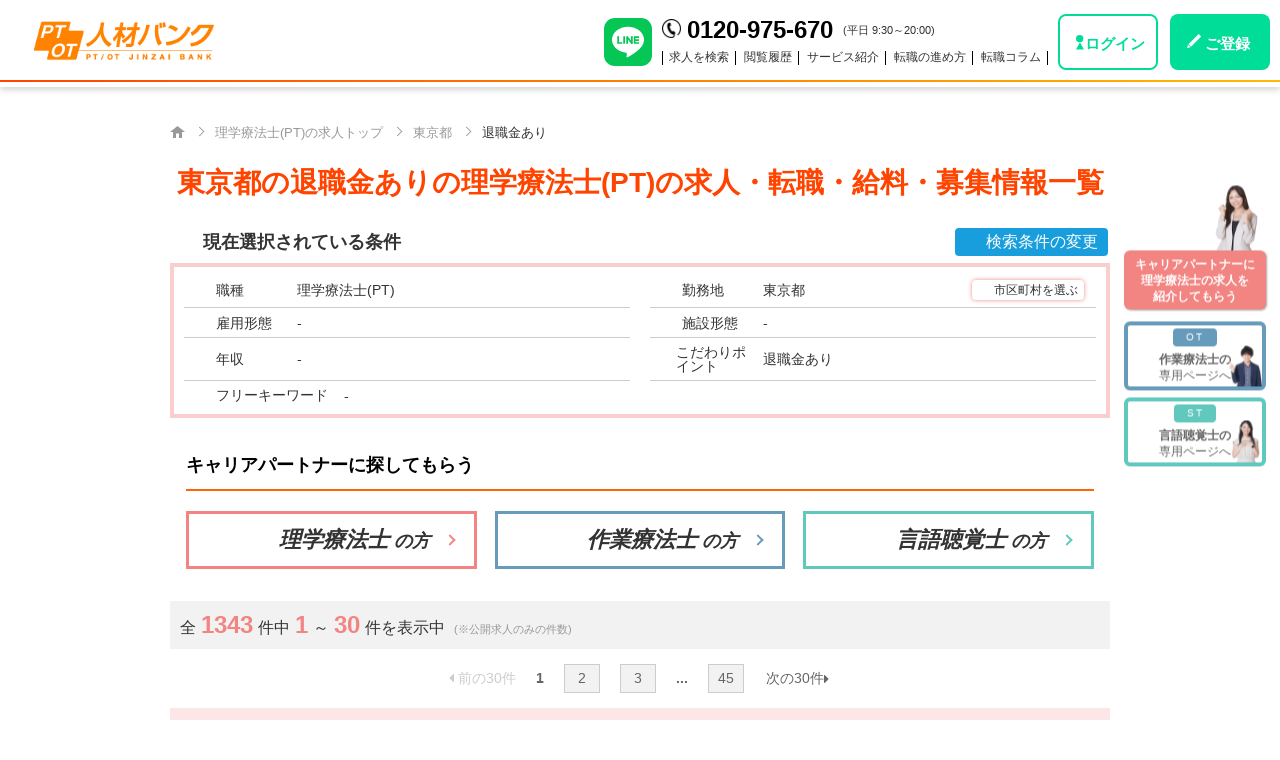

--- FILE ---
content_type: text/html; charset=UTF-8
request_url: https://www.ptotjinzaibank.com/pt/area/tokyo/retire/1
body_size: 40284
content:
<!doctype html>
<!--[if IE 8 ]><html class="ie8"><![endif]-->
<!--[if IE 9 ]><html class="ie9"><![endif]-->
<!--[if (gt IE 9)|!(IE)]><!-->
<html lang="ja">
<!--<![endif]-->
<head>
<meta charset="utf-8"><title>【2026年1月最新】東京都の退職金ありの理学療法士(PT)の求人・転職・給料・募集情報一覧|PTOT人材バンク</title>
<meta name="description" content="東京都の退職金ありの理学療法士の求人を1,343件掲載！さらに、こだわり条件で求人を検索できます。ご希望に沿った求人提案も無料で行っていますので、お気軽にご相談ください。" />
<meta name="keywords" content=" 東京都, 理学療法士,求人,募集,転職,情報" />
    <link rel="canonical" href="https://www.ptotjinzaibank.com/pt/area/tokyo/retire/1">
<!--prev-->
<!--next-->
    <link rel="next" href="https://www.ptotjinzaibank.com/pt/area/tokyo/retire/2" />

<meta name="format-detection" content="telephone=no">
<meta name="viewport" content="width=device-width, maximum-scale=1.0">
<meta http-equiv="X-UA-Compatible" content="IE=edge,chrome=1">
<link rel="shortcut icon" href="/favicon.ico" type="image/ico" />
<link href="https://www.ptotjinzaibank.com/module/jquery.bxslider/jquery.bxslider.css" rel="stylesheet" type="text/css">
<link href="https://www.ptotjinzaibank.com/module/font-awesome/css/font-awesome.min.css" rel="stylesheet" type="text/css">
<link href="/css/style2022/style.css?69781943" rel="stylesheet" type="text/css">
<link href="/css/style2022/old_to_new.css?69781943" rel="stylesheet" type="text/css">
<link href="/css/style2022/shortholiday.css?69781943" rel="stylesheet" type="text/css">

<link href="https://www.ptotjinzaibank.com/css/style2022/old_search.css?20220912" rel="stylesheet" type="text/css">
<link href="/css/style2022/open-search.css?69781943" rel="stylesheet" type="text/css">
<link rel="preconnect" href='https://fonts.googleapis.com/css?family=Damion' crossorigin>
<link href="/css/searchqa.css?69781943" rel="stylesheet" type="text/css">
<link href="/css/style2022/swiper-bundle.min.css?69781943" rel="stylesheet" type="text/css">

<!-- Google Tag Manager -->
<script>(function(w,d,s,l,i){w[l]=w[l]||[];w[l].push({'gtm.start':
new Date().getTime(),event:'gtm.js'});var f=d.getElementsByTagName(s)[0],
j=d.createElement(s),dl=l!='dataLayer'?'&l='+l:'';j.async=true;j.src=
'https://www.googletagmanager.com/gtm.js?id='+i+dl;f.parentNode.insertBefore(j,f);
})(window,document,'script','dataLayer','GTM-P8L6L3K');</script>
<!-- End Google Tag Manager -->

<!-- Optimize Next -->
<script>(function(p,r,o,j,e,c,t,g){
p['_'+t]={};g=r.createElement('script');g.src='https://www.googletagmanager.com/gtm.js?id=GTM-'+t;r[o].prepend(g);
g=r.createElement('style');g.innerText='.'+e+t+'{visibility:hidden!important}';r[o].prepend(g);
r[o][j].add(e+t);setTimeout(function(){if(r[o][j].contains(e+t)){r[o][j].remove(e+t);p['_'+t]=0}},c)
})(window,document,'documentElement','classList','loading',2000,'W7H7B6LB')</script>
<!-- End Optimize Next -->

<script src="https://js.sentry-cdn.com/012d0d0801e69f2a7997eb5666b231b7.min.js" crossorigin="anonymous"></script>
    <script>
        Sentry.onLoad(function() {
            Sentry.init({
                environment: "production",
                sampleRate: 0.2,
                tracesSampleRate: 0,
                replaysSessionSampleRate: 0,
                replaysOnErrorSampleRate: 0,
                allowUrls: [/https:\/\/www\.ptotjinzaibank\.com/],
                ignoreErrors: [/Blocked a frame with origin/, /NetworkError when attempting to fetch resource/, /Request failed with status code 401/],
            });
        });
    </script>



<script type="application/ld+json">
    {
        "@context": "http://schema.org",
        "@type": "BreadcrumbList",
        "itemListElement":
        [
                {
                    "@type": "ListItem",
                    "position":1,
                    "item":
                    {
                        "@id": "https://www.ptotjinzaibank.com",
                        "name": "PTOT人材バンク　トップ"
                    }
                }
                                                ,
                    {
                        "@type": "ListItem",
                        "position":2,
                        "item":
                        {
                            "@id": "https://www.ptotjinzaibank.com/pt",
                            "name": "理学療法士(PT)の求人トップ"
                        }
                    }
                                    ,
                    {
                        "@type": "ListItem",
                        "position":3,
                        "item":
                        {
                            "@id": "https://www.ptotjinzaibank.com/pt/area/tokyo/1",
                            "name": "東京都"
                        }
                    }
                                    ,
                    {
                        "@type": "ListItem",
                        "position":4,
                        "item":
                        {
                            "@id": "https://www.ptotjinzaibank.com/pt/area/tokyo/retire/1",
                            "name": "退職金あり"
                        }
                    }
                                    ]
    }
</script>

</head>

    
<body class="pc openSearch pt notLoggedIn">
    <!-- Google Tag Manager (noscript) -->
<noscript><iframe src="https://www.googletagmanager.com/ns.html?id=GTM-P8L6L3K"
height="0" width="0" style="display:none;visibility:hidden"></iframe></noscript>
<!-- End Google Tag Manager (noscript) -->



<script>
    window.constants = [];
</script>

    <div class="pc-headerContainer">
    <header id="header">
        <div class="hInner">
            <div class="leftBox">
                <div class="logo"><a href="https://www.ptotjinzaibank.com"><img src="https://www.ptotjinzaibank.com/img/renewal2022/logo_fill_w.png" alt="PTOT人材バンク" loading="lazy"></a></div>
                <p class="hDesc">サービス開始14年 -年間11,000人以上のリハ職が利用中-</p>
            </div>
            <div class="rightBox">
                <div class="header_line">
                    <a href="https://cbgw.kuzen.io/sl/65dbbd3f11" rel="noopener nofollow" target="_new"><img src="https://www.ptotjinzaibank.com/img/icon/line_brand_icon.svg" alt="LINE公式アカウント" loading="lazy"></a>
                </div>
                <div class="hNavBox">
                    <div class="upper">
                        <b>0120-975-670</b>
                        <span>(平日 9:30～20:00)</span>
                                            </div>
                    <div class="lower">
                        <ul class="nav">
                            <li><a href="https://www.ptotjinzaibank.com/pt/search">求人を検索</a></li>
                            <li><a href="https://www.ptotjinzaibank.com/history">閲覧履歴</a></li>
                            <li><span class="pull01">サービス紹介</span></li>
                            <li><span class="pull02">転職の進め方</span></li>
                            <li><span class="pull03">転職コラム</span></li>
                                                    </ul>
                    </div>
                </div>
                <div class="hBtnBox">
                                            <div class="hBtnLogin"><a href="https://www.ptotjinzaibank.com/login" rel="nofollow">ログイン</a></div>
                        <div class="hBtnCta"><a href="https://www.ptotjinzaibank.com/glp/PC_org_002?job_type=5&action=gnavi" rel="nofollow">ご登録</a></div>
                                    </div>
            </div>
        </div>
        <div class="gNavi">
            <ul>
                <li class="pull01">
                    <ul>
                        <li><a href="https://www.ptotjinzaibank.com/service/introduction">サービスのご紹介</a></li>
                        <li><a href="https://www.ptotjinzaibank.com/service/recommend">初回ご連絡後の流れ</a></li>
                        <li><a href="https://www.ptotjinzaibank.com/service/request">ご登録後の流れ</a></li>
                        <li><a href="https://www.ptotjinzaibank.com/service/expired.html">未募集求人へのアプローチ</a></li>
                        <li><a href="https://www.ptotjinzaibank.com/service/user_voice">ご利用者様の声（口コミ）</a></li>
                        <li><a href="https://www.ptotjinzaibank.com/service/qa">よくあるご質問</a></li>
                    </ul>
                </li>
                <li class="pull02">
                    <ul>
                        <li><a href="https://www.ptotjinzaibank.com/service/rirekisyo">リハビリ職の履歴書の書き方</a></li>
                        <li><a href="https://www.ptotjinzaibank.com/service/syokumukeirekisyo">リハビリ職の職務経歴書の書き方</a></li>
                        <li><a href="https://www.ptotjinzaibank.com/service/signup">リハビリ職の面接後から入職までの流れ</a></li>
                        <li><a href="https://www.ptotjinzaibank.com/service/midashinami">リハビリ職の面接時の身だしなみ</a></li>
                        <li><a href="https://www.ptotjinzaibank.com/service/jobint-flow">リハビリ職の面接の流れとポイント</a></li>
                        <li><a href="https://www.ptotjinzaibank.com/service/cp-uragawa">キャリアパートナーの仕事の裏側</a></li>
                    </ul>
                </li>
                <li class="pull03">
                    <ul>
                        <li><a href="https://www.ptotjinzaibank.com/pt/tensyoku-column/">理学療法士の転職ノウハウ</a></li>
                        <li><a href="https://www.ptotjinzaibank.com/ot/tensyoku-column/">作業療法士の転職ノウハウ</a></li>
                        <li><a href="https://www.ptotjinzaibank.com/st/tensyoku-column/">言語聴覚士の転職ノウハウ</a></li>
                    </ul>
                </li>
            </ul>
        </div>
    </header>
</div>
<!-- /header -->

    <main role="main">

        <nav class="breadCrumb" role="navigation">
    <div class="inner">
        <ol class="breadCrumbList">
                <li class="home"><a href="/"><img src="/img/renewal2022/home.png" loading="lazy"></a></li>
                                    <li><a href="https://www.ptotjinzaibank.com/pt"><span>理学療法士(PT)の求人トップ</span></a></li>
                                                <li><a href="https://www.ptotjinzaibank.com/pt/area/tokyo/1"><span>東京都</span></a></li>
                                                <li><span>退職金あり</span></li>
                                    </ol>
    </div>
</nav>
        <h1 class="title">東京都の退職金ありの理学療法士(PT)<span>の求人・転職・給料・募集情報一覧</span></h1>

        <section class="area_condition_select">

    <div class="area_condition_select_ttl">
        <strong class="ico ico_search_check">現在選択されている条件</strong>
                    <a class="area_condition_edit_btn ico ico_search2">検索条件の変更</a>
            </div>
    <ul class="area_condition_select_btn">
        <li>
            <span class="ico ico_person">職種</span>
            <div>理学療法士(PT)</div>
        </li>
        <li>
            <span class="ico ico_map_jp">勤務地</span>
                            <div  class="area_condition_select_addr">
                    東京都

                                            <a class="area_addr2_edit_btn ico ico_search_check">市区町村を選ぶ</a>
                                    </div>
                    </li>
        <li>
            <span class="ico ico_calendar">雇用形態</span>
                            <div>-</div>
                    </li>
        <li>
            <span class="ico ico_business">施設形態</span>
                            <div>-</div>
                    </li>
        <li>
            <span class="ico ico_yen">年収</span>
                            <div>-</div>
                    </li>
        <li>
            <span class="ico ico_choose">こだわりポイント</span>
                            <div>退職金あり</div>
                    </li>
        <li>
            <span class="ico ico_kw">フリーキーワード</span>
                            <div>-</div>
                    </li>
    </ul>
</section>



<div class="modal-wrapper osSec osSec03 searchBox">
    <span class="modal-cover"></span>
    <div class="modal-cont">
        <p class="modalTitle">検索条件を変更</p>
        <form name="formDetail" action="/pt/search_result/1" id="formDetail" method="GET">
            <!-- 職種 -->
            <div class="row jobType">
                <span class="title"><span>職種</span></span>
                <div class="field">
                                            <input type="radio" name="job_type" id="job_type-5" value="5"  checked >
                        <label for="job_type-5">理学療法士</label>
                                            <input type="radio" name="job_type" id="job_type-6" value="6" >
                        <label for="job_type-6">作業療法士</label>
                                            <input type="radio" name="job_type" id="job_type-18" value="18" >
                        <label for="job_type-18">言語聴覚士</label>
                                        <div class="jobTypeErrorMsg errorMsg"></div>
                </div>
            </div>
            <!-- /職種 -->

            <!-- 勤務地 -->
            <div class="row addr">
                <span class="title"><span>勤務地</span></span>
                <div class="field">
                    <span class="addr1Label not-selected">未選択</span>
                    <!-- 勤務地フォーム -->
                    <div class="modal-wrapper areaSelect">
                        <span class="modal-cover"></span>
                        <div class="modal-cont">
                            <div class="tabButton">
                                <input type="button" class="areaButton" del="area0" value="人気のエリア">
                                <input type="button" class="areaButton" del="area1" value="北海道・東北">
                                <input type="button" class="areaButton" del="area2" value="関東">
                                <input type="button" class="areaButton" del="area3" value="北陸・甲信越">
                                <input type="button" class="areaButton" del="area4" value="東海">
                                <input type="button" class="areaButton" del="area5" value="近畿">
                                <input type="button" class="areaButton" del="area6" value="中国">
                                <input type="button" class="areaButton" del="area7" value="四国">
                                <input type="button" class="areaButton" del="area8" value="九州・沖縄">
                            </div>
                            <div class="areaBox area0">
                                                                    <div>
                                        <input type="checkbox" name="addr1[]" id ="popular-addr1-26" class="area0-element" value="26"  checked="checked" >
                                        <label for="popular-addr1-26">東京都</label>
                                        <span id="addr1-cities-button-26" class="addr1-cities-button button-off"></span>
                                    </div>
                                                                    <div>
                                        <input type="checkbox" name="addr1[]" id ="popular-addr1-27" class="area0-element" value="27">
                                        <label for="popular-addr1-27">神奈川県</label>
                                        <span id="addr1-cities-button-27" class="addr1-cities-button button-off"></span>
                                    </div>
                                                                    <div>
                                        <input type="checkbox" name="addr1[]" id ="popular-addr1-53" class="area0-element" value="53">
                                        <label for="popular-addr1-53">大阪府</label>
                                        <span id="addr1-cities-button-53" class="addr1-cities-button button-off"></span>
                                    </div>
                                                                    <div>
                                        <input type="checkbox" name="addr1[]" id ="popular-addr1-24" class="area0-element" value="24">
                                        <label for="popular-addr1-24">埼玉県</label>
                                        <span id="addr1-cities-button-24" class="addr1-cities-button button-off"></span>
                                    </div>
                                                                    <div>
                                        <input type="checkbox" name="addr1[]" id ="popular-addr1-43" class="area0-element" value="43">
                                        <label for="popular-addr1-43">愛知県</label>
                                        <span id="addr1-cities-button-43" class="addr1-cities-button button-off"></span>
                                    </div>
                                                                    <div>
                                        <input type="checkbox" name="addr1[]" id ="popular-addr1-54" class="area0-element" value="54">
                                        <label for="popular-addr1-54">兵庫県</label>
                                        <span id="addr1-cities-button-54" class="addr1-cities-button button-off"></span>
                                    </div>
                                                                    <div>
                                        <input type="checkbox" name="addr1[]" id ="popular-addr1-21" class="area0-element" value="21">
                                        <label for="popular-addr1-21">茨城県</label>
                                        <span id="addr1-cities-button-21" class="addr1-cities-button button-off"></span>
                                    </div>
                                                                    <div>
                                        <input type="checkbox" name="addr1[]" id ="popular-addr1-81" class="area0-element" value="81">
                                        <label for="popular-addr1-81">福岡県</label>
                                        <span id="addr1-cities-button-81" class="addr1-cities-button button-off"></span>
                                    </div>
                                                            </div>
                            <div class="areaBox area1">
                                <input type="checkbox" name="area[]" value="1" id="area1">
                                                                                                            <div>
                                            <input type="checkbox" name="addr1[]" id ="addr1-11" class="area1-element" group="area1-element addr1-element" value="11">
                                            <label for="addr1-11">北海道</label>
                                            <span id="addr1-cities-button-11" class="addr1-cities-button button-off"></span>
                                        </div>
                                                                                                                                                <div>
                                            <input type="checkbox" name="addr1[]" id ="addr1-12" class="area1-element" group="area1-element addr1-element" value="12">
                                            <label for="addr1-12">青森県</label>
                                            <span id="addr1-cities-button-12" class="addr1-cities-button button-off"></span>
                                        </div>
                                                                                                                                                <div>
                                            <input type="checkbox" name="addr1[]" id ="addr1-13" class="area1-element" group="area1-element addr1-element" value="13">
                                            <label for="addr1-13">岩手県</label>
                                            <span id="addr1-cities-button-13" class="addr1-cities-button button-off"></span>
                                        </div>
                                                                                                                                                <div>
                                            <input type="checkbox" name="addr1[]" id ="addr1-14" class="area1-element" group="area1-element addr1-element" value="14">
                                            <label for="addr1-14">宮城県</label>
                                            <span id="addr1-cities-button-14" class="addr1-cities-button button-off"></span>
                                        </div>
                                                                                                                                                <div>
                                            <input type="checkbox" name="addr1[]" id ="addr1-15" class="area1-element" group="area1-element addr1-element" value="15">
                                            <label for="addr1-15">秋田県</label>
                                            <span id="addr1-cities-button-15" class="addr1-cities-button button-off"></span>
                                        </div>
                                                                                                                                                <div>
                                            <input type="checkbox" name="addr1[]" id ="addr1-16" class="area1-element" group="area1-element addr1-element" value="16">
                                            <label for="addr1-16">山形県</label>
                                            <span id="addr1-cities-button-16" class="addr1-cities-button button-off"></span>
                                        </div>
                                                                                                                                                <div>
                                            <input type="checkbox" name="addr1[]" id ="addr1-17" class="area1-element" group="area1-element addr1-element" value="17">
                                            <label for="addr1-17">福島県</label>
                                            <span id="addr1-cities-button-17" class="addr1-cities-button button-off"></span>
                                        </div>
                                                                                                                                                                                                                                                                                                                                                                                                                                                                                                                                                                                                                                                                                                                                                                                                                                                                                                                                                                                                                                                                                                                                                                                                                                                                                                                                                                                                                                                                                                                                                                                                                                                                                                                                                                                                                                                                                                                                                                                                                                                                                                                                                                                                                                                                                                                                                                                                                                                                                                                                                                                                                                                                                                                                                                                                                                                                                                                                </div>
                            <div class="areaBox area2">
                                <input type="checkbox" name="area[]" value="2" id="area2">
                                                                                                                                                                                                                                                                                                                                                                                                                                                                                                                                                                                                        <div>
                                            <input type="checkbox" name="addr1[]" id ="addr1-21" class="area2-element" group="area2-element addr1-element" value="21">
                                            <label for="addr1-21">茨城県</label>
                                            <span id="addr1-cities-button-21" class="addr1-cities-button button-off"></span>
                                        </div>
                                                                                                                                                <div>
                                            <input type="checkbox" name="addr1[]" id ="addr1-22" class="area2-element" group="area2-element addr1-element" value="22">
                                            <label for="addr1-22">栃木県</label>
                                            <span id="addr1-cities-button-22" class="addr1-cities-button button-off"></span>
                                        </div>
                                                                                                                                                <div>
                                            <input type="checkbox" name="addr1[]" id ="addr1-23" class="area2-element" group="area2-element addr1-element" value="23">
                                            <label for="addr1-23">群馬県</label>
                                            <span id="addr1-cities-button-23" class="addr1-cities-button button-off"></span>
                                        </div>
                                                                                                                                                <div>
                                            <input type="checkbox" name="addr1[]" id ="addr1-24" class="area2-element" group="area2-element addr1-element" value="24">
                                            <label for="addr1-24">埼玉県</label>
                                            <span id="addr1-cities-button-24" class="addr1-cities-button button-off"></span>
                                        </div>
                                                                                                                                                <div>
                                            <input type="checkbox" name="addr1[]" id ="addr1-25" class="area2-element" group="area2-element addr1-element" value="25">
                                            <label for="addr1-25">千葉県</label>
                                            <span id="addr1-cities-button-25" class="addr1-cities-button button-off"></span>
                                        </div>
                                                                                                                                                <div>
                                            <input type="checkbox" name="addr1[]" id ="addr1-26" class="area2-element" group="area2-element addr1-element" value="26"  checked="checked" >
                                            <label for="addr1-26">東京都</label>
                                            <span id="addr1-cities-button-26" class="addr1-cities-button button-off"></span>
                                        </div>
                                                                                                                                                <div>
                                            <input type="checkbox" name="addr1[]" id ="addr1-27" class="area2-element" group="area2-element addr1-element" value="27">
                                            <label for="addr1-27">神奈川県</label>
                                            <span id="addr1-cities-button-27" class="addr1-cities-button button-off"></span>
                                        </div>
                                                                                                                                                                                                                                                                                                                                                                                                                                                                                                                                                                                                                                                                                                                                                                                                                                                                                                                                                                                                                                                                                                                                                                                                                                                                                                                                                                                                                                                                                                                                                                                                                                                                                                                                                                                                                                                                                                                                                                                                                                                                                                                                                                                                                                                                                                                                                                                                                                    </div>
                            <div class="areaBox area3">
                                <input type="checkbox" name="area[]" value="3" id="area3">
                                                                                                                                                                                                                                                                                                                                                                                                                                                                                                                                                                                                                                                                                                                                                                                                                                                                                                                                                                                                                                                                                                    <div>
                                            <input type="checkbox" name="addr1[]" id ="addr1-31" class="area3-element" group="area3-element addr1-element" value="31">
                                            <label for="addr1-31">新潟県</label>
                                            <span id="addr1-cities-button-31" class="addr1-cities-button button-off"></span>
                                        </div>
                                                                                                                                                <div>
                                            <input type="checkbox" name="addr1[]" id ="addr1-32" class="area3-element" group="area3-element addr1-element" value="32">
                                            <label for="addr1-32">富山県</label>
                                            <span id="addr1-cities-button-32" class="addr1-cities-button button-off"></span>
                                        </div>
                                                                                                                                                <div>
                                            <input type="checkbox" name="addr1[]" id ="addr1-33" class="area3-element" group="area3-element addr1-element" value="33">
                                            <label for="addr1-33">石川県</label>
                                            <span id="addr1-cities-button-33" class="addr1-cities-button button-off"></span>
                                        </div>
                                                                                                                                                <div>
                                            <input type="checkbox" name="addr1[]" id ="addr1-34" class="area3-element" group="area3-element addr1-element" value="34">
                                            <label for="addr1-34">福井県</label>
                                            <span id="addr1-cities-button-34" class="addr1-cities-button button-off"></span>
                                        </div>
                                                                                                                                                <div>
                                            <input type="checkbox" name="addr1[]" id ="addr1-35" class="area3-element" group="area3-element addr1-element" value="35">
                                            <label for="addr1-35">山梨県</label>
                                            <span id="addr1-cities-button-35" class="addr1-cities-button button-off"></span>
                                        </div>
                                                                                                                                                <div>
                                            <input type="checkbox" name="addr1[]" id ="addr1-36" class="area3-element" group="area3-element addr1-element" value="36">
                                            <label for="addr1-36">長野県</label>
                                            <span id="addr1-cities-button-36" class="addr1-cities-button button-off"></span>
                                        </div>
                                                                                                                                                                                                                                                                                                                                                                                                                                                                                                                                                                                                                                                                                                                                                                                                                                                                                                                                                                                                                                                                                                                                                                                                                                                                                                                                                                                                                                                                                                                                                                                                                                                                                                                                                                                                                                                                                                                                                                                                            </div>
                            <div class="areaBox area4">
                                <input type="checkbox" name="area[]" value="4" id="area4">
                                                                                                                                                                                                                                                                                                                                                                                                                                                                                                                                                                                                                                                                                                                                                                                                                                                                                                                                                                                                                                                                                                                                                                                                                                                                                                                                                                                                                                                                                                                            <div>
                                            <input type="checkbox" name="addr1[]" id ="addr1-41" class="area4-element" group="area4-element addr1-element" value="41">
                                            <label for="addr1-41">岐阜県</label>
                                            <span id="addr1-cities-button-41" class="addr1-cities-button button-off"></span>
                                        </div>
                                                                                                                                                <div>
                                            <input type="checkbox" name="addr1[]" id ="addr1-42" class="area4-element" group="area4-element addr1-element" value="42">
                                            <label for="addr1-42">静岡県</label>
                                            <span id="addr1-cities-button-42" class="addr1-cities-button button-off"></span>
                                        </div>
                                                                                                                                                <div>
                                            <input type="checkbox" name="addr1[]" id ="addr1-43" class="area4-element" group="area4-element addr1-element" value="43">
                                            <label for="addr1-43">愛知県</label>
                                            <span id="addr1-cities-button-43" class="addr1-cities-button button-off"></span>
                                        </div>
                                                                                                                                                <div>
                                            <input type="checkbox" name="addr1[]" id ="addr1-44" class="area4-element" group="area4-element addr1-element" value="44">
                                            <label for="addr1-44">三重県</label>
                                            <span id="addr1-cities-button-44" class="addr1-cities-button button-off"></span>
                                        </div>
                                                                                                                                                                                                                                                                                                                                                                                                                                                                                                                                                                                                                                                                                                                                                                                                                                                                                                                                                                                                                                                                                                                                                                                                                                                                                                                                                                                                                                                                                                                                                                                                                                                                                                                            </div>
                            <div class="areaBox area5">
                                <input type="checkbox" name="area[]" value="5" id="area5">
                                                                                                                                                                                                                                                                                                                                                                                                                                                                                                                                                                                                                                                                                                                                                                                                                                                                                                                                                                                                                                                                                                                                                                                                                                                                                                                                                                                                                                                                                                                                                                                                                                                                                                                                                                                                            <div>
                                            <input type="checkbox" name="addr1[]" id ="addr1-51" class="area5-element" group="area5-element addr1-element" value="51">
                                            <label for="addr1-51">滋賀県</label>
                                            <span id="addr1-cities-button-51" class="addr1-cities-button button-off"></span>
                                        </div>
                                                                                                                                                <div>
                                            <input type="checkbox" name="addr1[]" id ="addr1-52" class="area5-element" group="area5-element addr1-element" value="52">
                                            <label for="addr1-52">京都府</label>
                                            <span id="addr1-cities-button-52" class="addr1-cities-button button-off"></span>
                                        </div>
                                                                                                                                                <div>
                                            <input type="checkbox" name="addr1[]" id ="addr1-53" class="area5-element" group="area5-element addr1-element" value="53">
                                            <label for="addr1-53">大阪府</label>
                                            <span id="addr1-cities-button-53" class="addr1-cities-button button-off"></span>
                                        </div>
                                                                                                                                                <div>
                                            <input type="checkbox" name="addr1[]" id ="addr1-54" class="area5-element" group="area5-element addr1-element" value="54">
                                            <label for="addr1-54">兵庫県</label>
                                            <span id="addr1-cities-button-54" class="addr1-cities-button button-off"></span>
                                        </div>
                                                                                                                                                <div>
                                            <input type="checkbox" name="addr1[]" id ="addr1-55" class="area5-element" group="area5-element addr1-element" value="55">
                                            <label for="addr1-55">奈良県</label>
                                            <span id="addr1-cities-button-55" class="addr1-cities-button button-off"></span>
                                        </div>
                                                                                                                                                <div>
                                            <input type="checkbox" name="addr1[]" id ="addr1-56" class="area5-element" group="area5-element addr1-element" value="56">
                                            <label for="addr1-56">和歌山県</label>
                                            <span id="addr1-cities-button-56" class="addr1-cities-button button-off"></span>
                                        </div>
                                                                                                                                                                                                                                                                                                                                                                                                                                                                                                                                                                                                                                                                                                                                                                                                                                                                                                                                                                                                                                                                                                                                                                                                                                                                                                    </div>
                            <div class="areaBox area6">
                                <input type="checkbox" name="area[]" value="6" id="area6">
                                                                                                                                                                                                                                                                                                                                                                                                                                                                                                                                                                                                                                                                                                                                                                                                                                                                                                                                                                                                                                                                                                                                                                                                                                                                                                                                                                                                                                                                                                                                                                                                                                                                                                                                                                                                                                                                                                                                                                                                                                                                                                                                                                                                                                    <div>
                                            <input type="checkbox" name="addr1[]" id ="addr1-61" class="area6-element addr1-element" group="area6-element" value="61">
                                            <label for="addr1-61">鳥取県</label>
                                            <span id="addr1-cities-button-61" class="addr1-cities-button button-off"></span>
                                        </div>
                                                                                                                                                <div>
                                            <input type="checkbox" name="addr1[]" id ="addr1-62" class="area6-element addr1-element" group="area6-element" value="62">
                                            <label for="addr1-62">島根県</label>
                                            <span id="addr1-cities-button-62" class="addr1-cities-button button-off"></span>
                                        </div>
                                                                                                                                                <div>
                                            <input type="checkbox" name="addr1[]" id ="addr1-63" class="area6-element addr1-element" group="area6-element" value="63">
                                            <label for="addr1-63">岡山県</label>
                                            <span id="addr1-cities-button-63" class="addr1-cities-button button-off"></span>
                                        </div>
                                                                                                                                                <div>
                                            <input type="checkbox" name="addr1[]" id ="addr1-64" class="area6-element addr1-element" group="area6-element" value="64">
                                            <label for="addr1-64">広島県</label>
                                            <span id="addr1-cities-button-64" class="addr1-cities-button button-off"></span>
                                        </div>
                                                                                                                                                <div>
                                            <input type="checkbox" name="addr1[]" id ="addr1-65" class="area6-element addr1-element" group="area6-element" value="65">
                                            <label for="addr1-65">山口県</label>
                                            <span id="addr1-cities-button-65" class="addr1-cities-button button-off"></span>
                                        </div>
                                                                                                                                                                                                                                                                                                                                                                                                                                                                                                                                                                                                                                                                                                                                                                                                                                                                                                                                                </div>
                            <div class="areaBox area7">
                                <input type="checkbox" name="area[]" value="7" id="area7">
                                                                                                                                                                                                                                                                                                                                                                                                                                                                                                                                                                                                                                                                                                                                                                                                                                                                                                                                                                                                                                                                                                                                                                                                                                                                                                                                                                                                                                                                                                                                                                                                                                                                                                                                                                                                                                                                                                                                                                                                                                                                                                                                                                                                                                                                                                                                                                                                                                                                                                                                                                                        <div>
                                            <input type="checkbox" name="addr1[]" id ="addr1-71" class="area7-element addr1-element" group="area7-element" value="71">
                                            <label for="addr1-71">徳島県</label>
                                            <span id="addr1-cities-button-71" class="addr1-cities-button button-off"></span>
                                        </div>
                                                                                                                                                <div>
                                            <input type="checkbox" name="addr1[]" id ="addr1-72" class="area7-element addr1-element" group="area7-element" value="72">
                                            <label for="addr1-72">香川県</label>
                                            <span id="addr1-cities-button-72" class="addr1-cities-button button-off"></span>
                                        </div>
                                                                                                                                                <div>
                                            <input type="checkbox" name="addr1[]" id ="addr1-73" class="area7-element addr1-element" group="area7-element" value="73">
                                            <label for="addr1-73">愛媛県</label>
                                            <span id="addr1-cities-button-73" class="addr1-cities-button button-off"></span>
                                        </div>
                                                                                                                                                <div>
                                            <input type="checkbox" name="addr1[]" id ="addr1-74" class="area7-element addr1-element" group="area7-element" value="74">
                                            <label for="addr1-74">高知県</label>
                                            <span id="addr1-cities-button-74" class="addr1-cities-button button-off"></span>
                                        </div>
                                                                                                                                                                                                                                                                                                                                                                                                                                                                                                                                                                                                                                                                </div>
                            <div class="areaBox area8">
                                <input type="checkbox" name="area[]" value="8" id="area8">
                                                                                                                                                                                                                                                                                                                                                                                                                                                                                                                                                                                                                                                                                                                                                                                                                                                                                                                                                                                                                                                                                                                                                                                                                                                                                                                                                                                                                                                                                                                                                                                                                                                                                                                                                                                                                                                                                                                                                                                                                                                                                                                                                                                                                                                                                                                                                                                                                                                                                                                                                                                                                                                                                                                                                                                                                                                                        <div>
                                            <input type="checkbox" name="addr1[]" id ="addr1-81" class="area8-element addr1-element" group="area8-element" value="81">
                                            <label for="addr1-81">福岡県</label>
                                            <span id="addr1-cities-button-81" class="addr1-cities-button button-off"></span>
                                        </div>
                                                                                                                                                <div>
                                            <input type="checkbox" name="addr1[]" id ="addr1-82" class="area8-element addr1-element" group="area8-element" value="82">
                                            <label for="addr1-82">佐賀県</label>
                                            <span id="addr1-cities-button-82" class="addr1-cities-button button-off"></span>
                                        </div>
                                                                                                                                                <div>
                                            <input type="checkbox" name="addr1[]" id ="addr1-83" class="area8-element addr1-element" group="area8-element" value="83">
                                            <label for="addr1-83">長崎県</label>
                                            <span id="addr1-cities-button-83" class="addr1-cities-button button-off"></span>
                                        </div>
                                                                                                                                                <div>
                                            <input type="checkbox" name="addr1[]" id ="addr1-84" class="area8-element addr1-element" group="area8-element" value="84">
                                            <label for="addr1-84">熊本県</label>
                                            <span id="addr1-cities-button-84" class="addr1-cities-button button-off"></span>
                                        </div>
                                                                                                                                                <div>
                                            <input type="checkbox" name="addr1[]" id ="addr1-85" class="area8-element addr1-element" group="area8-element" value="85">
                                            <label for="addr1-85">大分県</label>
                                            <span id="addr1-cities-button-85" class="addr1-cities-button button-off"></span>
                                        </div>
                                                                                                                                                <div>
                                            <input type="checkbox" name="addr1[]" id ="addr1-86" class="area8-element addr1-element" group="area8-element" value="86">
                                            <label for="addr1-86">宮崎県</label>
                                            <span id="addr1-cities-button-86" class="addr1-cities-button button-off"></span>
                                        </div>
                                                                                                                                                <div>
                                            <input type="checkbox" name="addr1[]" id ="addr1-87" class="area8-element addr1-element" group="area8-element" value="87">
                                            <label for="addr1-87">鹿児島県</label>
                                            <span id="addr1-cities-button-87" class="addr1-cities-button button-off"></span>
                                        </div>
                                                                                                                                                <div>
                                            <input type="checkbox" name="addr1[]" id ="addr1-88" class="area8-element addr1-element" group="area8-element" value="88">
                                            <label for="addr1-88">沖縄県</label>
                                            <span id="addr1-cities-button-88" class="addr1-cities-button button-off"></span>
                                        </div>
                                                                                                </div>

                            <!-- 市区町村選択 -->
                            <div id="addr2-block" class="citySelect">
                                                                    <div id="addr2-area-11" class="addr2-area">
                                                                            </div>
                                                                    <div id="addr2-area-12" class="addr2-area">
                                                                            </div>
                                                                    <div id="addr2-area-13" class="addr2-area">
                                                                            </div>
                                                                    <div id="addr2-area-14" class="addr2-area">
                                                                            </div>
                                                                    <div id="addr2-area-15" class="addr2-area">
                                                                            </div>
                                                                    <div id="addr2-area-16" class="addr2-area">
                                                                            </div>
                                                                    <div id="addr2-area-17" class="addr2-area">
                                                                            </div>
                                                                    <div id="addr2-area-21" class="addr2-area">
                                                                            </div>
                                                                    <div id="addr2-area-22" class="addr2-area">
                                                                            </div>
                                                                    <div id="addr2-area-23" class="addr2-area">
                                                                            </div>
                                                                    <div id="addr2-area-24" class="addr2-area">
                                                                            </div>
                                                                    <div id="addr2-area-25" class="addr2-area">
                                                                            </div>
                                                                    <div id="addr2-area-26" class="addr2-area">
                                                                            </div>
                                                                    <div id="addr2-area-27" class="addr2-area">
                                                                            </div>
                                                                    <div id="addr2-area-31" class="addr2-area">
                                                                            </div>
                                                                    <div id="addr2-area-32" class="addr2-area">
                                                                            </div>
                                                                    <div id="addr2-area-33" class="addr2-area">
                                                                            </div>
                                                                    <div id="addr2-area-34" class="addr2-area">
                                                                            </div>
                                                                    <div id="addr2-area-35" class="addr2-area">
                                                                            </div>
                                                                    <div id="addr2-area-36" class="addr2-area">
                                                                            </div>
                                                                    <div id="addr2-area-41" class="addr2-area">
                                                                            </div>
                                                                    <div id="addr2-area-42" class="addr2-area">
                                                                            </div>
                                                                    <div id="addr2-area-43" class="addr2-area">
                                                                            </div>
                                                                    <div id="addr2-area-44" class="addr2-area">
                                                                            </div>
                                                                    <div id="addr2-area-51" class="addr2-area">
                                                                            </div>
                                                                    <div id="addr2-area-52" class="addr2-area">
                                                                            </div>
                                                                    <div id="addr2-area-53" class="addr2-area">
                                                                            </div>
                                                                    <div id="addr2-area-54" class="addr2-area">
                                                                            </div>
                                                                    <div id="addr2-area-55" class="addr2-area">
                                                                            </div>
                                                                    <div id="addr2-area-56" class="addr2-area">
                                                                            </div>
                                                                    <div id="addr2-area-61" class="addr2-area">
                                                                            </div>
                                                                    <div id="addr2-area-62" class="addr2-area">
                                                                            </div>
                                                                    <div id="addr2-area-63" class="addr2-area">
                                                                            </div>
                                                                    <div id="addr2-area-64" class="addr2-area">
                                                                            </div>
                                                                    <div id="addr2-area-65" class="addr2-area">
                                                                            </div>
                                                                    <div id="addr2-area-71" class="addr2-area">
                                                                            </div>
                                                                    <div id="addr2-area-72" class="addr2-area">
                                                                            </div>
                                                                    <div id="addr2-area-73" class="addr2-area">
                                                                            </div>
                                                                    <div id="addr2-area-74" class="addr2-area">
                                                                            </div>
                                                                    <div id="addr2-area-81" class="addr2-area">
                                                                            </div>
                                                                    <div id="addr2-area-82" class="addr2-area">
                                                                            </div>
                                                                    <div id="addr2-area-83" class="addr2-area">
                                                                            </div>
                                                                    <div id="addr2-area-84" class="addr2-area">
                                                                            </div>
                                                                    <div id="addr2-area-85" class="addr2-area">
                                                                            </div>
                                                                    <div id="addr2-area-86" class="addr2-area">
                                                                            </div>
                                                                    <div id="addr2-area-87" class="addr2-area">
                                                                            </div>
                                                                    <div id="addr2-area-88" class="addr2-area">
                                                                            </div>
                                                            </div>
                            <!-- /市区町村選択 -->
                            <span class="areaBoxCloseButton"></span>
                            <div style="text-align: right;margin-top: 10px;">
                                <span id="btnClearInCategoryModal">クリア</span>
                                <span id="btnAddingOtherCriteria">他の条件を追加</span>
                                <span id="btnSearchInCategoryModal"><input type="button" class="submitButton" value="検索"></span>
                            </div>
                        </div>
                    </div>
                    <!-- /勤務地フォーム -->
                    <div class="areaBoxErrorMsg errorMsg"></div>
                </div>
            </div>
            <!-- /勤務地 -->

            <!-- 年収 -->
            <div class="row income">
                <span class="title"><span>年収</span></span>
                <div class="field">
                                            <div>
                            <input type="checkbox" name="income[]" id="income-over300million" value="over300million">
                            <label for="income-over300million">300万円～350万円</label>
                        </div>
                                            <div>
                            <input type="checkbox" name="income[]" id="income-over350million" value="over350million">
                            <label for="income-over350million">350万円～400万円</label>
                        </div>
                                            <div>
                            <input type="checkbox" name="income[]" id="income-over400million" value="over400million">
                            <label for="income-over400million">400万円～450万円</label>
                        </div>
                                            <div>
                            <input type="checkbox" name="income[]" id="income-over450million" value="over450million">
                            <label for="income-over450million">450万円～500万円</label>
                        </div>
                                            <div>
                            <input type="checkbox" name="income[]" id="income-over500million" value="over500million">
                            <label for="income-over500million">500万円以上</label>
                        </div>
                                    </div>
            </div>
            <!-- /年収 -->

            <!-- 雇用形態 -->
            <div class="row employmentType">
                <span class="title"><span>雇用形態</span></span>
                <div class="field">
                                            <div>
                            <input type="checkbox" name="employment_type[]" id="employment_type-fulltime" value="fulltime">
                            <label for="employment_type-fulltime">常勤</label>
                        </div>
                                            <div>
                            <input type="checkbox" name="employment_type[]" id="employment_type-parttime" value="parttime">
                            <label for="employment_type-parttime">非常勤</label>
                        </div>
                                    </div>
            </div>
            <!-- /雇用形態 -->

            <!-- 施設形態 -->
            <div class="row workType">
                <span class="title"><span>施設形態</span></span>
                <div class="field businessSelect">
                    <!-- 人気の施設 -->
                    <div>
                        <span class="group"><input type="checkbox" name="businessGroup[]" value="popular" class="business-popular-group" id="business-popular"><label for="business-popular">人気の施設</label><span class="toggleBtn"></span></span>
                        <div class="inputArea">
                                                            <div>
                                    <input type="checkbox" name="business[]" id="business-popular-acutephase" class="business-popular-element" group="business-popular-element" value="acutephase">
                                    <label for="business-popular-acutephase">病院（急性期）</label>
                                </div>
                                                            <div>
                                    <input type="checkbox" name="business[]" id="business-popular-ryoyogata" class="business-popular-element" group="business-popular-element" value="ryoyogata">
                                    <label for="business-popular-ryoyogata">病院（療養型）</label>
                                </div>
                                                            <div>
                                    <input type="checkbox" name="business[]" id="business-popular-recovery" class="business-popular-element" group="business-popular-element" value="recovery">
                                    <label for="business-popular-recovery">病院（回復期）</label>
                                </div>
                                                            <div>
                                    <input type="checkbox" name="business[]" id="business-popular-psychiatric" class="business-popular-element" group="business-popular-element" value="psychiatric">
                                    <label for="business-popular-psychiatric">病院（精神科）</label>
                                </div>
                                                            <div>
                                    <input type="checkbox" name="business[]" id="business-popular-roken" class="business-popular-element" group="business-popular-element" value="roken">
                                    <label for="business-popular-roken">介護老人保健施設</label>
                                </div>
                                                            <div>
                                    <input type="checkbox" name="business[]" id="business-popular-tokuyo" class="business-popular-element" group="business-popular-element" value="tokuyo">
                                    <label for="business-popular-tokuyo">特別養護老人ホーム</label>
                                </div>
                                                            <div>
                                    <input type="checkbox" name="business[]" id="business-popular-homenurse" class="business-popular-element" group="business-popular-element" value="homenurse">
                                    <label for="business-popular-homenurse">訪問看護・リハ</label>
                                </div>
                                                            <div>
                                    <input type="checkbox" name="business[]" id="business-popular-daycare" class="business-popular-element" group="business-popular-element" value="daycare">
                                    <label for="business-popular-daycare">デイケア</label>
                                </div>
                                                            <div>
                                    <input type="checkbox" name="business[]" id="business-popular-dayservice" class="business-popular-element" group="business-popular-element" value="dayservice">
                                    <label for="business-popular-dayservice">デイサービス</label>
                                </div>
                                                            <div>
                                    <input type="checkbox" name="business[]" id="business-popular-outpatientclinic" class="business-popular-element" group="business-popular-element" value="outpatientclinic">
                                    <label for="business-popular-outpatientclinic">クリニック（外来）</label>
                                </div>
                                                            <div>
                                    <input type="checkbox" name="business[]" id="business-popular-clinicpsychiatric" class="business-popular-element" group="business-popular-element" value="clinicpsychiatric">
                                    <label for="business-popular-clinicpsychiatric">クリニック(精神科)</label>
                                </div>
                                                    </div>
                    </div>
                    <!-- /人気の施設 -->

                    <!-- 病院系 -->
                    <div>
                        <span class="group"><input type="checkbox" name="businessGroup[]" value="hospital" class="business-hospital-group" id="business-hospital"><label for="business-hospital">病院系</label><span class="toggleBtn"></span></span>
                        <div class="inputArea">
                                                            <div>
                                    <input type="checkbox" name="business[]" id="business-hospital-general" class="business-hospital-element" group="business-hospital-element" value="general">
                                    <label for="business-hospital-general">病院（総合）</label>
                                </div>
                                                            <div>
                                    <input type="checkbox" name="business[]" id="business-hospital-acutephase" class="business-hospital-element" group="business-hospital-element" value="acutephase">
                                    <label for="business-hospital-acutephase">病院（急性期）</label>
                                </div>
                                                            <div>
                                    <input type="checkbox" name="business[]" id="business-hospital-ryoyogata" class="business-hospital-element" group="business-hospital-element" value="ryoyogata">
                                    <label for="business-hospital-ryoyogata">病院（療養型）</label>
                                </div>
                                                            <div>
                                    <input type="checkbox" name="business[]" id="business-hospital-recovery" class="business-hospital-element" group="business-hospital-element" value="recovery">
                                    <label for="business-hospital-recovery">病院（回復期）</label>
                                </div>
                                                            <div>
                                    <input type="checkbox" name="business[]" id="business-hospital-caremix" class="business-hospital-element" group="business-hospital-element" value="caremix">
                                    <label for="business-hospital-caremix">病院（ケアミックス）</label>
                                </div>
                                                            <div>
                                    <input type="checkbox" name="business[]" id="business-hospital-psychiatric" class="business-hospital-element" group="business-hospital-element" value="psychiatric">
                                    <label for="business-hospital-psychiatric">病院（精神科）</label>
                                </div>
                                                            <div>
                                    <input type="checkbox" name="business[]" id="business-hospital-outpatient" class="business-hospital-element" group="business-hospital-element" value="outpatient">
                                    <label for="business-hospital-outpatient">病院（外来）</label>
                                </div>
                                                            <div>
                                    <input type="checkbox" name="business[]" id="business-hospital-hospitalcomprehensive" class="business-hospital-element" group="business-hospital-element" value="hospitalcomprehensive">
                                    <label for="business-hospital-hospitalcomprehensive">病院(地域包括ケア)</label>
                                </div>
                                                    </div>
                    </div>
                    <!-- /病院系 -->

                    <!-- クリニック -->
                    <div>
                        <span class="group"><input type="checkbox" name="businessGroup[]" value="clinic" class="business-clinic-group" id="business-clinic"><label for="business-clinic">クリニック</label><span class="toggleBtn"></span></span>
                        <div class="inputArea">
                                                            <div>
                                    <input type="checkbox" name="business[]" id="business-clinic-outpatientclinic" class="business-clinic-element" group="business-clinic-element" value="outpatientclinic">
                                    <label for="business-clinic-outpatientclinic">クリニック（外来）</label>
                                </div>
                                                            <div>
                                    <input type="checkbox" name="business[]" id="business-clinic-wardclinic" class="business-clinic-element" group="business-clinic-element" value="wardclinic">
                                    <label for="business-clinic-wardclinic">クリニック（病棟）</label>
                                </div>
                                                            <div>
                                    <input type="checkbox" name="business[]" id="business-clinic-clinicpsychiatric" class="business-clinic-element" group="business-clinic-element" value="clinicpsychiatric">
                                    <label for="business-clinic-clinicpsychiatric">クリニック(精神科)</label>
                                </div>
                                                    </div>
                    </div>
                    <!-- /クリニック -->

                    <!-- 介護保険関連施設 -->
                    <div>
                        <span class="group"><input type="checkbox" name="businessGroup[]" value="kaigokanren" class="business-kaigokanren-group" id="business-kaigokanren"><label for="business-kaigokanren">介護保険関連施設</label><span class="toggleBtn"></span></span>
                        <div class="inputArea">
                                                            <div>
                                    <input type="checkbox" name="business[]" id="business-kaigokanren-daycare" class="business-kaigokanren-element" group="business-clinic-element" value="daycare">
                                    <label for="business-kaigokanren-daycare">デイケア</label>
                                </div>
                                                            <div>
                                    <input type="checkbox" name="business[]" id="business-kaigokanren-dayservice" class="business-kaigokanren-element" group="business-clinic-element" value="dayservice">
                                    <label for="business-kaigokanren-dayservice">デイサービス</label>
                                </div>
                                                            <div>
                                    <input type="checkbox" name="business[]" id="business-kaigokanren-daycarepsychiatric" class="business-kaigokanren-element" group="business-clinic-element" value="daycarepsychiatric">
                                    <label for="business-kaigokanren-daycarepsychiatric">デイケア(精神科)</label>
                                </div>
                                                            <div>
                                    <input type="checkbox" name="business[]" id="business-kaigokanren-homenurse" class="business-kaigokanren-element" group="business-clinic-element" value="homenurse">
                                    <label for="business-kaigokanren-homenurse">訪問看護・リハ</label>
                                </div>
                                                            <div>
                                    <input type="checkbox" name="business[]" id="business-kaigokanren-roken" class="business-kaigokanren-element" group="business-clinic-element" value="roken">
                                    <label for="business-kaigokanren-roken">介護老人保健施設</label>
                                </div>
                                                            <div>
                                    <input type="checkbox" name="business[]" id="business-kaigokanren-tokuyo" class="business-kaigokanren-element" group="business-clinic-element" value="tokuyo">
                                    <label for="business-kaigokanren-tokuyo">特別養護老人ホーム</label>
                                </div>
                                                            <div>
                                    <input type="checkbox" name="business[]" id="business-kaigokanren-servicetuki" class="business-kaigokanren-element" group="business-clinic-element" value="servicetuki">
                                    <label for="business-kaigokanren-servicetuki">サービス付き高齢者向け住宅</label>
                                </div>
                                                            <div>
                                    <input type="checkbox" name="business[]" id="business-kaigokanren-nursinghome" class="business-kaigokanren-element" group="business-clinic-element" value="nursinghome">
                                    <label for="business-kaigokanren-nursinghome">有料老人ホーム</label>
                                </div>
                                                            <div>
                                    <input type="checkbox" name="business[]" id="business-kaigokanren-shortstay" class="business-kaigokanren-element" group="business-clinic-element" value="shortstay">
                                    <label for="business-kaigokanren-shortstay">ショートステイ</label>
                                </div>
                                                            <div>
                                    <input type="checkbox" name="business[]" id="business-kaigokanren-syokibotakino" class="business-kaigokanren-element" group="business-clinic-element" value="syokibotakino">
                                    <label for="business-kaigokanren-syokibotakino">小規模多機能</label>
                                </div>
                                                    </div>
                    </div>
                    <!-- /介護保険関連施設 -->

                    <!-- 小児療育 -->
                    <div>
                        <span class="group"><input type="checkbox" name="businessGroup[]" value="syoniryoiku" class="business-syoniryoiku-group" id="business-syoniryoiku"><label for="business-syoniryoiku">小児療育</label><span class="toggleBtn"></span></span>
                        <div class="inputArea">
                                                            <div>
                                    <input type="checkbox" name="business[]" id="business-syoniryoiku-syonishisetu" class="business-syoniryoiku-element" group="business-syoniryoiku-element" value="syonishisetu">
                                    <label for="business-syoniryoiku-syonishisetu">小児施設</label>
                                </div>
                                                            <div>
                                    <input type="checkbox" name="business[]" id="business-syoniryoiku-syogaisyashisetu" class="business-syoniryoiku-element" group="business-syoniryoiku-element" value="syogaisyashisetu">
                                    <label for="business-syoniryoiku-syogaisyashisetu">障害者施設</label>
                                </div>
                                                            <div>
                                    <input type="checkbox" name="business[]" id="business-syoniryoiku-afterschooldayservice" class="business-syoniryoiku-element" group="business-syoniryoiku-element" value="afterschooldayservice">
                                    <label for="business-syoniryoiku-afterschooldayservice">放課後等デイサービス</label>
                                </div>
                                                            <div>
                                    <input type="checkbox" name="business[]" id="business-syoniryoiku-jidouhattatu" class="business-syoniryoiku-element" group="business-syoniryoiku-element" value="jidouhattatu">
                                    <label for="business-syoniryoiku-jidouhattatu">児童発達支援</label>
                                </div>
                                                    </div>
                    </div>
                    <!-- /小児療育 -->

                    <!-- その他 -->
                    <div>
                        <span class="group"><input type="checkbox" name="businessGroup[]" value="other" class="business-other-group" id="business-other"><label for="business-other">その他</label><span class="toggleBtn"></span></span>
                        <div class="inputArea">
                                                            <div>
                                    <input type="checkbox" name="business[]" id="business-other-jihireha" class="business-other-element" group="business-other-element" value="jihireha">
                                    <label for="business-other-jihireha">自費リハビリ施設</label>
                                </div>
                                                            <div>
                                    <input type="checkbox" name="business[]" id="business-other-sonota" class="business-other-element" group="business-other-element" value="sonota">
                                    <label for="business-other-sonota">その他の施設形態</label>
                                </div>
                                                    </div>
                    </div>
                    <!-- /その他 -->
                </div>
                <!-- /施設形態 -->
            </div>

            <!-- こだわりポイント -->
            <div class="row feature">
                <span class="title"><span>こだわり<br>ポイント</span></span>
                <div class="field">
                    <!-- 給与・各種手当 -->
                    <div>
                        <span class="group"><input type="checkbox" name="jobOptionGroup[]" value="kyuyokanren" class="job_option-kyuyokanren-group" id="job_option-kyuyokanren"><label for="job_option-kyuyokanren">給与・各種手当</label><span class="toggleBtn"></span></span>
                        <div class="inputArea">
                                                            <div>
                                    <input type="checkbox" name="job_option[]" id="job_option-kyuyokanren-bonus" class="job_option-kyuyokanren-element job_option-element" value="bonus">
                                    <label for="job_option-kyuyokanren-bonus">賞与あり</label>
                                </div>
                                                            <div>
                                    <input type="checkbox" name="job_option[]" id="job_option-kyuyokanren-overavg" class="job_option-kyuyokanren-element job_option-element" value="overavg">
                                    <label for="job_option-kyuyokanren-overavg">給与高め</label>
                                </div>
                                                            <div>
                                    <input type="checkbox" name="job_option[]" id="job_option-kyuyokanren-housing" class="job_option-kyuyokanren-element job_option-element" value="housing">
                                    <label for="job_option-kyuyokanren-housing">住宅手当あり</label>
                                </div>
                                                            <div>
                                    <input type="checkbox" name="job_option[]" id="job_option-kyuyokanren-dependents" class="job_option-kyuyokanren-element job_option-element" value="dependents">
                                    <label for="job_option-kyuyokanren-dependents">扶養手当あり</label>
                                </div>
                                                            <div>
                                    <input type="checkbox" name="job_option[]" id="job_option-kyuyokanren-transportation" class="job_option-kyuyokanren-element job_option-element" value="transportation">
                                    <label for="job_option-kyuyokanren-transportation">交通費手当あり</label>
                                </div>
                                                    </div>
                    </div>
                    <!-- 給与・各種手当 -->

                    <!-- 就業時間・休日 -->
                    <div>
                        <span class="group"><input type="checkbox" name="jobOptionGroup[]" value="syugyokanren" class="job_option-syugyokanren-group" id="job_option-syugyokanren"><label for="job_option-syugyokanren">就業時間・休日</label><span class="toggleBtn"></span></span>
                        <div class="inputArea">
                                                            <div>
                                    <input type="checkbox" name="job_option[]" id="job_option-syugyokanren-weekendoff" class="job_option-syugyokanren-element job_option-element" value="weekendoff">
                                    <label for="job_option-syugyokanren-weekendoff">土日休み</label>
                                </div>
                                                            <div>
                                    <input type="checkbox" name="job_option[]" id="job_option-syugyokanren-donichishuku" class="job_option-syugyokanren-element job_option-element" value="donichishuku">
                                    <label for="job_option-syugyokanren-donichishuku">土日祝休み</label>
                                </div>
                                                            <div>
                                    <input type="checkbox" name="job_option[]" id="job_option-syugyokanren-nichishuku" class="job_option-syugyokanren-element job_option-element" value="nichishuku">
                                    <label for="job_option-syugyokanren-nichishuku">日・祝休み</label>
                                </div>
                                                            <div>
                                    <input type="checkbox" name="job_option[]" id="job_option-syugyokanren-lessovertime" class="job_option-syugyokanren-element job_option-element" value="lessovertime">
                                    <label for="job_option-syugyokanren-lessovertime">残業少なめ</label>
                                </div>
                                                            <div>
                                    <input type="checkbox" name="job_option[]" id="job_option-syugyokanren-holiday" class="job_option-syugyokanren-element job_option-element" value="holiday">
                                    <label for="job_option-syugyokanren-holiday">年間休日110日以上</label>
                                </div>
                                                            <div>
                                    <input type="checkbox" name="job_option[]" id="job_option-syugyokanren-eightoff" class="job_option-syugyokanren-element job_option-element" value="eightoff">
                                    <label for="job_option-syugyokanren-eightoff">4週8休以上</label>
                                </div>
                                                    </div>
                    </div>
                    <!-- 就業時間・休日 -->

                    <!-- 福利厚生 -->
                    <div>
                        <span class="group"><input type="checkbox" name="jobOptionGroup[]" value="hukurikosei" class="job_option-hukurikosei-group" id="job_option-hukurikosei"><label for="job_option-hukurikosei">福利厚生</label><span class="toggleBtn"></span></span>
                        <div class="inputArea">
                                                            <div>
                                    <input type="checkbox" name="job_option[]" id="job_option-hukurikosei-socialinsurance" class="job_option-hukurikosei-element job_option-element" value="socialinsurance">
                                    <label for="job_option-hukurikosei-socialinsurance">社会保険完備</label>
                                </div>
                                                            <div>
                                    <input type="checkbox" name="job_option[]" id="job_option-hukurikosei-increase" class="job_option-hukurikosei-element job_option-element" value="increase">
                                    <label for="job_option-hukurikosei-increase">昇給あり</label>
                                </div>
                                                            <div>
                                    <input type="checkbox" name="job_option[]" id="job_option-hukurikosei-retire" class="job_option-hukurikosei-element job_option-element" value="retire"  checked="checked" >
                                    <label for="job_option-hukurikosei-retire">退職金あり</label>
                                </div>
                                                            <div>
                                    <input type="checkbox" name="job_option[]" id="job_option-hukurikosei-nursery" class="job_option-hukurikosei-element job_option-element" value="nursery">
                                    <label for="job_option-hukurikosei-nursery">託児所あり</label>
                                </div>
                                                            <div>
                                    <input type="checkbox" name="job_option[]" id="job_option-hukurikosei-childleave" class="job_option-hukurikosei-element job_option-element" value="childleave">
                                    <label for="job_option-hukurikosei-childleave">産休育休可</label>
                                </div>
                                                            <div>
                                    <input type="checkbox" name="job_option[]" id="job_option-hukurikosei-dormitory" class="job_option-hukurikosei-element job_option-element" value="dormitory">
                                    <label for="job_option-hukurikosei-dormitory">寮あり</label>
                                </div>
                                                            <div>
                                    <input type="checkbox" name="job_option[]" id="job_option-hukurikosei-employmentperiod" class="job_option-hukurikosei-element job_option-element" value="employmentperiod">
                                    <label for="job_option-hukurikosei-employmentperiod">雇用期間無</label>
                                </div>
                                                            <div>
                                    <input type="checkbox" name="job_option[]" id="job_option-hukurikosei-tenkyo" class="job_option-hukurikosei-element job_option-element" value="tenkyo">
                                    <label for="job_option-hukurikosei-tenkyo">転居のサポート充実</label>
                                </div>
                                                    </div>
                    </div>
                    <!-- 福利厚生 -->

                    <!-- 職場環境 -->
                    <div>
                        <span class="group"><input type="checkbox" name="jobOptionGroup[]" value="syokubakankyo" class="job_option-syokubakankyo-group" id="job_option-syokubakankyo"><label for="job_option-syokubakankyo">職場環境</label><span class="toggleBtn"></span></span>
                        <div class="inputArea">
                                                            <div>
                                    <input type="checkbox" name="job_option[]" id="job_option-syokubakankyo-experience" class="job_option-syokubakankyo-element job_option-element" value="experience">
                                    <label for="job_option-syokubakankyo-experience">幅広い経験</label>
                                </div>
                                                            <div>
                                    <input type="checkbox" name="job_option[]" id="job_option-syokubakankyo-beginner" class="job_option-syokubakankyo-element job_option-element" value="beginner">
                                    <label for="job_option-syokubakankyo-beginner">未経験歓迎</label>
                                </div>
                                                            <div>
                                    <input type="checkbox" name="job_option[]" id="job_option-syokubakankyo-education" class="job_option-syokubakankyo-element job_option-element" value="education">
                                    <label for="job_option-syokubakankyo-education">教育充実</label>
                                </div>
                                                            <div>
                                    <input type="checkbox" name="job_option[]" id="job_option-syokubakankyo-rookie" class="job_option-syokubakankyo-element job_option-element" value="rookie">
                                    <label for="job_option-syokubakankyo-rookie">新卒可</label>
                                </div>
                                                            <div>
                                    <input type="checkbox" name="job_option[]" id="job_option-syokubakankyo-access" class="job_option-syokubakankyo-element job_option-element" value="access">
                                    <label for="job_option-syokubakankyo-access">駅orバス停近い</label>
                                </div>
                                                            <div>
                                    <input type="checkbox" name="job_option[]" id="job_option-syokubakankyo-car" class="job_option-syokubakankyo-element job_option-element" value="car">
                                    <label for="job_option-syokubakankyo-car">車通勤可</label>
                                </div>
                                                            <div>
                                    <input type="checkbox" name="job_option[]" id="job_option-syokubakankyo-rehastaff" class="job_option-syokubakankyo-element job_option-element" value="rehastaff">
                                    <label for="job_option-syokubakankyo-rehastaff">リハスタッフ複数在籍</label>
                                </div>
                                                            <div>
                                    <input type="checkbox" name="job_option[]" id="job_option-syokubakankyo-keiei" class="job_option-syokubakankyo-element job_option-element" value="keiei">
                                    <label for="job_option-syokubakankyo-keiei">経営が安定している</label>
                                </div>
                                                    </div>
                    </div>
                    <!-- 職場環境 -->
                </div>
            </div>
            <!-- /こだわりポイント -->

            <!-- キーワード検索 -->
                            <div class="row keyword">
                    <span class="title"><span>キーワード</span></span>
                    <div class="field">
                        <input type="text" name="free_keyword" id="keywords" value="" placeholder="施設名や形態名など、キーワードから探す" onkeydown="return BlockEnter(event);">
                        <input type="text" name="dummy" style="display:none;">
                    </div>
                </div>
                        <!-- /キーワード検索 -->

            <span id="clearButtonOfFormDetail">クリア</span>
            <span class="btnSearchParallel"><input type="button" class="submitButton" value="検索"></span>

            <!-- 詳細検索ページPC版用 -->
                        <!-- 検索結果一覧・検索条件変更用 -->
                            <div class="dispCount"><span>該当求人数</span>
                    <p><i class="searchCount">1343</i>件</p>
                </div>
                        <span style="display: none;" id="defaultJobType">5</span>
        </form>
        <span class="closeEditButton"></span>
    </div>
</div>






<div class="modal-wrapper osSec osAddr2 searchBox">
        <span class="modal-cover"></span>
        <div class="modal-cont">
            <form data-action="/pt/search_result/1" data-job-type="5" data-addr1-id="26">
                
                                
                                
                                
                                                                                                                                                                                                                                                                                                                                                                                                                                                                                                                                                                                                                                                                                    <input type="hidden" name="job_option[]" value="retire">
                                                                                                                                                                                                                                                                                                                                                                                                                                                                                                                                                                                                                                                                        <p class="modalTitle">東京都の市区町村を選ぶ</p>
                <span class="clearButtonOfCategory">クリア</span>
                <div class="tabButton">
                                            
                        <div>
                            <div class="ttl">
                                <input type="checkbox"
                                                                    >
                                東京23区内<em></em>
                                <span></span>
                            </div>
                            <ul>
                                                                    <li>
                                        <label>
                                            <input type="checkbox" value="26001" >
                                            千代田区
                                        </label>
                                    </li>
                                                                    <li>
                                        <label>
                                            <input type="checkbox" value="26002" >
                                            中央区
                                        </label>
                                    </li>
                                                                    <li>
                                        <label>
                                            <input type="checkbox" value="26003" >
                                            港区
                                        </label>
                                    </li>
                                                                    <li>
                                        <label>
                                            <input type="checkbox" value="26004" >
                                            新宿区
                                        </label>
                                    </li>
                                                                    <li>
                                        <label>
                                            <input type="checkbox" value="26005" >
                                            文京区
                                        </label>
                                    </li>
                                                                    <li>
                                        <label>
                                            <input type="checkbox" value="26006" >
                                            台東区
                                        </label>
                                    </li>
                                                                    <li>
                                        <label>
                                            <input type="checkbox" value="26007" >
                                            墨田区
                                        </label>
                                    </li>
                                                                    <li>
                                        <label>
                                            <input type="checkbox" value="26008" >
                                            江東区
                                        </label>
                                    </li>
                                                                    <li>
                                        <label>
                                            <input type="checkbox" value="26009" >
                                            品川区
                                        </label>
                                    </li>
                                                                    <li>
                                        <label>
                                            <input type="checkbox" value="26010" >
                                            目黒区
                                        </label>
                                    </li>
                                                                    <li>
                                        <label>
                                            <input type="checkbox" value="26011" >
                                            大田区
                                        </label>
                                    </li>
                                                                    <li>
                                        <label>
                                            <input type="checkbox" value="26012" >
                                            世田谷区
                                        </label>
                                    </li>
                                                                    <li>
                                        <label>
                                            <input type="checkbox" value="26013" >
                                            渋谷区
                                        </label>
                                    </li>
                                                                    <li>
                                        <label>
                                            <input type="checkbox" value="26014" >
                                            中野区
                                        </label>
                                    </li>
                                                                    <li>
                                        <label>
                                            <input type="checkbox" value="26015" >
                                            杉並区
                                        </label>
                                    </li>
                                                                    <li>
                                        <label>
                                            <input type="checkbox" value="26016" >
                                            豊島区
                                        </label>
                                    </li>
                                                                    <li>
                                        <label>
                                            <input type="checkbox" value="26017" >
                                            北区
                                        </label>
                                    </li>
                                                                    <li>
                                        <label>
                                            <input type="checkbox" value="26018" >
                                            荒川区
                                        </label>
                                    </li>
                                                                    <li>
                                        <label>
                                            <input type="checkbox" value="26019" >
                                            板橋区
                                        </label>
                                    </li>
                                                                    <li>
                                        <label>
                                            <input type="checkbox" value="26020" >
                                            練馬区
                                        </label>
                                    </li>
                                                                    <li>
                                        <label>
                                            <input type="checkbox" value="26021" >
                                            足立区
                                        </label>
                                    </li>
                                                                    <li>
                                        <label>
                                            <input type="checkbox" value="26022" >
                                            葛飾区
                                        </label>
                                    </li>
                                                                    <li>
                                        <label>
                                            <input type="checkbox" value="26023" >
                                            江戸川区
                                        </label>
                                    </li>
                                                            </ul>
                        </div>
                        <div>
                            <div class="ttl">
                                <input type="checkbox"
                                                                    >
                                東京23区外<em></em>
                                <span></span>
                            </div>
                            <ul>
                                                                    <li>
                                        <label>
                                            <input type="checkbox" value="26024" >
                                            八王子市
                                        </label>
                                    </li>
                                                                    <li>
                                        <label>
                                            <input type="checkbox" value="26025" >
                                            立川市
                                        </label>
                                    </li>
                                                                    <li>
                                        <label>
                                            <input type="checkbox" value="26026" >
                                            武蔵野市
                                        </label>
                                    </li>
                                                                    <li>
                                        <label>
                                            <input type="checkbox" value="26027" >
                                            三鷹市
                                        </label>
                                    </li>
                                                                    <li>
                                        <label>
                                            <input type="checkbox" value="26028" >
                                            青梅市
                                        </label>
                                    </li>
                                                                    <li>
                                        <label>
                                            <input type="checkbox" value="26029" >
                                            府中市
                                        </label>
                                    </li>
                                                                    <li>
                                        <label>
                                            <input type="checkbox" value="26030" >
                                            昭島市
                                        </label>
                                    </li>
                                                                    <li>
                                        <label>
                                            <input type="checkbox" value="26031" >
                                            調布市
                                        </label>
                                    </li>
                                                                    <li>
                                        <label>
                                            <input type="checkbox" value="26032" >
                                            町田市
                                        </label>
                                    </li>
                                                                    <li>
                                        <label>
                                            <input type="checkbox" value="26033" >
                                            小金井市
                                        </label>
                                    </li>
                                                                    <li>
                                        <label>
                                            <input type="checkbox" value="26034" >
                                            小平市
                                        </label>
                                    </li>
                                                                    <li>
                                        <label>
                                            <input type="checkbox" value="26035" >
                                            日野市
                                        </label>
                                    </li>
                                                                    <li>
                                        <label>
                                            <input type="checkbox" value="26036" >
                                            東村山市
                                        </label>
                                    </li>
                                                                    <li>
                                        <label>
                                            <input type="checkbox" value="26037" >
                                            国分寺市
                                        </label>
                                    </li>
                                                                    <li>
                                        <label>
                                            <input type="checkbox" value="26038" >
                                            国立市
                                        </label>
                                    </li>
                                                                    <li>
                                        <label>
                                            <input type="checkbox" value="26039" >
                                            福生市
                                        </label>
                                    </li>
                                                                    <li>
                                        <label>
                                            <input type="checkbox" value="26040" >
                                            狛江市
                                        </label>
                                    </li>
                                                                    <li>
                                        <label>
                                            <input type="checkbox" value="26041" >
                                            東大和市
                                        </label>
                                    </li>
                                                                    <li>
                                        <label>
                                            <input type="checkbox" value="26042" >
                                            清瀬市
                                        </label>
                                    </li>
                                                                    <li>
                                        <label>
                                            <input type="checkbox" value="26043" >
                                            東久留米市
                                        </label>
                                    </li>
                                                                    <li>
                                        <label>
                                            <input type="checkbox" value="26044" >
                                            武蔵村山市
                                        </label>
                                    </li>
                                                                    <li>
                                        <label>
                                            <input type="checkbox" value="26045" >
                                            多摩市
                                        </label>
                                    </li>
                                                                    <li>
                                        <label>
                                            <input type="checkbox" value="26046" >
                                            稲城市
                                        </label>
                                    </li>
                                                                    <li>
                                        <label>
                                            <input type="checkbox" value="26047" >
                                            羽村市
                                        </label>
                                    </li>
                                                                    <li>
                                        <label>
                                            <input type="checkbox" value="26048" >
                                            あきる野市
                                        </label>
                                    </li>
                                                                    <li>
                                        <label>
                                            <input type="checkbox" value="26049" >
                                            西東京市
                                        </label>
                                    </li>
                                                                    <li>
                                        <label>
                                            <input type="checkbox" value="26050" >
                                            西多摩郡瑞穂町
                                        </label>
                                    </li>
                                                                    <li>
                                        <label>
                                            <input type="checkbox" value="26051" >
                                            西多摩郡日の出町
                                        </label>
                                    </li>
                                                                    <li>
                                        <label>
                                            <input type="checkbox" value="26052" >
                                            西多摩郡檜原村
                                        </label>
                                    </li>
                                                                    <li>
                                        <label>
                                            <input type="checkbox" value="26053" >
                                            西多摩郡奥多摩町
                                        </label>
                                    </li>
                                                                    <li>
                                        <label>
                                            <input type="checkbox" value="26054" >
                                            大島町
                                        </label>
                                    </li>
                                                                    <li>
                                        <label>
                                            <input type="checkbox" value="26055" >
                                            利島村
                                        </label>
                                    </li>
                                                                    <li>
                                        <label>
                                            <input type="checkbox" value="26056" >
                                            新島村
                                        </label>
                                    </li>
                                                                    <li>
                                        <label>
                                            <input type="checkbox" value="26057" >
                                            神津島村
                                        </label>
                                    </li>
                                                                    <li>
                                        <label>
                                            <input type="checkbox" value="26058" >
                                            三宅島三宅村
                                        </label>
                                    </li>
                                                                    <li>
                                        <label>
                                            <input type="checkbox" value="26059" >
                                            御蔵島村
                                        </label>
                                    </li>
                                                                    <li>
                                        <label>
                                            <input type="checkbox" value="26060" >
                                            八丈島八丈町
                                        </label>
                                    </li>
                                                                    <li>
                                        <label>
                                            <input type="checkbox" value="26061" >
                                            青ヶ島村
                                        </label>
                                    </li>
                                                                    <li>
                                        <label>
                                            <input type="checkbox" value="26062" >
                                            小笠原村
                                        </label>
                                    </li>
                                                            </ul>
                        </div>
                                    </div>
                <div class="modal-bottom-area">
                    <div class="modal-bottom-area-inner">
                        <div class="dispCount"><span>該当求人数</span><p><i class="searchCount">-</i>件</p></div>
                        <span class="btnSearch"><input type="button" class="submitButton" value="検索" disabled></span>
                    </div>
                </div>
            </form>
            <span class="closeEditButton"></span>
        </div>
    </div>
        <section class="melon-refineBox bn_cpt04">
    <span class="title">キャリアパートナーに探してもらう</span>
    <ul >
                    <li class="pt"><a class="ga4_event_link_click_push" data-ga4-onclick="pcor_nologin_pt_area_cp-pt_top-banner-pt" href="https://www.ptotjinzaibank.com/glp/PC_org_002?action=pcor_area_cp-pt_top-banner-pt&job_type=5" rel="nofollow"><em>理学療法士<span>の方</span></em></a></li>
            <li class="ot"><a class="ga4_event_link_click_push" data-ga4-onclick="pcor_nologin_pt_area_cp-pt_top-banner-ot" href="https://www.ptotjinzaibank.com/glp/PC_org_002?action=pcor_area_cp-pt_top-banner-ot&job_type=6" rel="nofollow"><em>作業療法士<span>の方</span></em></a></li>
            <li class="st"><a class="ga4_event_link_click_push" data-ga4-onclick="pcor_nologin_pt_area_cp-pt_top-banner-st" href="https://www.ptotjinzaibank.com/glp/PC_org_002?action=pcor_area_cp-pt_top-banner-st&job_type=18" rel="nofollow"><em>言語聴覚士<span>の方</span></em></a></li>
            </ul>
</section>

                 
            <div class="area_pubnum">
                <div>
                    全<strong>1343</strong>件中<strong>1</strong>～<strong>30</strong>件を表示中
                    <span>(※公開求人のみの件数)</span>
                </div>
                <!--
                2024.01.29記載
                JINZAI-16966 【RJB】求人ページ改修step①一覧より
                このlabelはstep②で使用する
                <label>
                    <select>
                        <option>おすすめ順</option>
                        <option>新着順</option>
                        <option>年収が高い順</option>
                    </select>
                </label>
            -->
            </div>

            
            <nav>
        <ul class="pagenation">
                            <li><i class="fa fa-caret-left"></i> 前の30件</li>
                                            <li>1</li>
                                              <li><a href="https://www.ptotjinzaibank.com/pt/area/tokyo/retire/2">2</a></li>
                                              <li><a href="https://www.ptotjinzaibank.com/pt/area/tokyo/retire/3">3</a></li>
                                          <li><span class="ellipsis">...</span></li>
                              <li><a href="https://www.ptotjinzaibank.com/pt/area/tokyo/retire/45">45</a></li>
          <li><a href="https://www.ptotjinzaibank.com/pt/area/tokyo/retire/2">次の30件 <i class="fa fa-caret-right"></i></a></li>
                          </ul>
    </nav>

            <div id="area_list">
                <div id="searchresultAera" class="pt_bg20">
                                                                        <div class="recruitCard " data-job-id="5017730" data-job-job_id="5017730" data-job-osusume_no="R17736">
                
        <a href="/pt/offer/5017730.html" rel="noopener" target="_blank"  class="catchImg  ga4_event_link_click_push "
             data-ga4-onclick="pcor_nologin_pt_area_bosyu_open_card-picture_5017730">
            <span><img class="lazyload" data-src="https://image.ptotjinzaibank.com/0011000000vQPV4AAO/img1-min.jpg?u=20240325134156" src="https://www.ptotjinzaibank.com/img/renewal2022/provision.gif" alt=""></span></a>
        <!-- .rcTop -->
    <div class="rcTop">
        
        <h2 class="rcTitle">
                                    <a href="/pt/offer/5017730.html" rel="noopener" target="_blank" 
                             class="ga4_event_link_click_push"
                data-ga4-onclick="pcor_nologin_pt_area_bosyu_open_card-officename_5017730">
                                        ツクイ・サンシャイン町田東館の理学療法士(PT)求人
                        </a>
        </h2>
                    <h3 class="rcMainCopy">
                                                                                        【<a href="https://www.ptotjinzaibank.com/pt/area/tokyo/1">東京都</a>/<a href="https://www.ptotjinzaibank.com/pt/area/tokyo/addr2_26032/1">町田市</a>】
                                                                            ◆大手法人◆未経験・ブランクのある方もご相談ください◆福利厚生充実◆教育・サポート体制充実◆残業少なめ◆プライベート両立可能◆キャリアパス制度あり◆子育て世代活躍中◆
            </h3>
                <dl class="rcTable">
            <dt class="salary ico ico_yen">給与</dt>
            <dd>
                <p>
                                            -　※詳細ページをご確認ください
                                    </p>
            </dd>
                                        <dt class="worklocation ico ico_area">勤務地</dt>
                <dd >
                    <p>
                                                    東京都町田市小山ケ丘1-11-8
                                            </p>
                </dd>
                                    
                            <dt class="business ico ico_business">施設形態</dt>
                <dd>
                    <p>
                                                                                                                        <span>有料老人ホーム</span>
                                                                                                        </p>
                </dd>
                                    
                            <dt class="transportation ico ico_yen3">交通費</dt>
                <dd>
                    <p>
                        <span>支給あり</span>
                    </p>
                </dd>
                            </dl>
                    <dl class="rcTable rcTable_business">
                <dt class="ico ico_business2">業務内容</dt>
                <dd>有料老人ホームの機能訓練指導員業務全般
・お客様一人ひとりに対する個別機能訓練の計画作成、実施、評価
・集団機能訓練プログラムの作成、実施、評価
・スタッフやご家族への動作介助の指導、生活リハビリ指導
・ご家族への状況報告
・福祉用具活用の提案、説明、指導
・食事・排せつ介助の応援　など</dd>
            </dl>
            </div>
    <!-- /.rcTop -->
    <!-- .rcBottom -->
    <div class="rcBottom">
                    
            <ul class="tag_point">
                    <li>
            <span>
                                    
                                            <a href="https://www.ptotjinzaibank.com/pt/area/tokyo/retire/1">
                            退職金あり
                        </a>
                                                </span>
        </li>
                    <li>
            <span>
                                    
                                            <a href="https://www.ptotjinzaibank.com/pt/area/tokyo/holiday/1">
                            年間休日110日以上
                        </a>
                                                </span>
        </li>
                    <li>
            <span>
                                    
                                            <a href="https://www.ptotjinzaibank.com/pt/area/tokyo/eightoff/1">
                            4週8休以上
                        </a>
                                                </span>
        </li>
                    <li>
            <span>
                                    
                                            <a href="https://www.ptotjinzaibank.com/pt/area/tokyo/car/1">
                            車通勤可
                        </a>
                                                </span>
        </li>
                    <li>
            <span>
                                    
                                            <a href="https://www.ptotjinzaibank.com/pt/area/tokyo/socialinsurance/1">
                            社会保険完備
                        </a>
                                                </span>
        </li>
                    <li>
            <span>
                                    
                                            <a href="https://www.ptotjinzaibank.com/pt/area/tokyo/increase/1">
                            昇給あり
                        </a>
                                                </span>
        </li>
                        </ul>
        
        <div class="ctaMiddle2 ">
            
            <div class="fx-col fxtxt-right" style="padding:0;">
    <a href="#" data-renew-modal="#modal-entry" 
      class="melon-pos_item melon-resultBox_label melon-label2 favorite  ga4_event_link_click_push "
              data-ga4-onclick="pcor_nologin_pt_area_bosyu_open_card-btn-favorite-on_5017730">
    <i class="fa fa-heart-o"></i>気になる</a>
</div>
            <div class="renew-modal consModal" id="modal-entry">
    <div class="modalBody">
        <div class="modalScroll">
            <span class="label">会員限定機能</span>
                            <p class="consCatch"><span class="upper">簡単な会員登録で</span><strong>気になるリスト</strong>の求人を<br><strong>いつでも確認</strong>できます！</p>
                <div class="btnCont">
                    <div class="btnLogin"><a href="/login?consider=1" rel="nofollow"><small>既に会員の方は</small>ログインしてご利用ください</a></div>
                    <div class="btnCta"><a href="/glp/PC_org_002?action=pcor_list_consi&job_type=5" rel="nofollow"><small>はじめての方は</small>会員登録してご利用ください</a></div>
                </div>
                    </div>
        <span class="closeBtn"></span>
    </div>
    <div class="modalBk"></div>
</div>
                
            
            <a class="topCta apply  ga4_event_link_click_push "  data-ga4-onclick="pcor_nologin_pt_area_bosyu_open_card-btn-touroku_5017730" href="https://www.ptotjinzaibank.com/glp/PC_org_002_001?job_id=5017730&action=pcor_nologin_arealist-btn-kakunin&btn_action=job_detail&job_type=5" rel="nofollow">募集状況を確認する
                                            </a>
            
            
            <a class="topCta ask  ga4_event_link_click_push "  data-ga4-onclick="pcor_nologin_pt_area_bosyu_open_card-btn-zyoho_5017730" href="/pt/offer/5017730.html" rel="noopener" target="_new">求人情報を見る</a>
            
        </div>

        
        <ul class="days_tags">
                            <li>お問い合わせ番号 : R17736</li>
                        <li>
                2026年01月26日 更新
            </li>
        </ul>
    </div>
    <!-- /.rcBottom -->
</div>
<!-- /.recruitCard -->
                            
                            
                            
                            
                            
                                                                                <div class="recruitCard " data-job-id="5063656" data-job-job_id="5063656" data-job-osusume_no="R24958">
                
        <a href="/pt/offer/5063656.html" rel="noopener" target="_blank"  class="catchImg  ga4_event_link_click_push "
             data-ga4-onclick="pcor_nologin_pt_area_bosyu_open_card-picture_5063656">
            <span><img class="lazyload" data-src="https://image.ptotjinzaibank.com/rjb/opportunity/zaitaku/zaitaku06-min.jpg" src="https://www.ptotjinzaibank.com/img/renewal2022/provision.gif" alt=""></span></a>
        <!-- .rcTop -->
    <div class="rcTop">
        
        <h2 class="rcTitle">
                                    <a href="/pt/offer/5063656.html" rel="noopener" target="_blank" 
                             class="ga4_event_link_click_push"
                data-ga4-onclick="pcor_nologin_pt_area_bosyu_open_card-officename_5063656">
                                        絆訪問看護ステーション羽田の理学療法士(PT)求人
                        </a>
        </h2>
                    <h3 class="rcMainCopy">
                                                                                        【<a href="https://www.ptotjinzaibank.com/pt/area/tokyo/1">東京都</a>/<a href="https://www.ptotjinzaibank.com/pt/area/tokyo/addr2_26011/1">大田区</a>】
                                                                            ◆駅徒歩1分◆年間休日120日◆土日祝休み◆年収5,000,000円以上可◆残業ほぼなし◆2020年4月開設の訪問看護ステーションです◆
            </h3>
                <dl class="rcTable">
            <dt class="salary ico ico_yen">給与</dt>
            <dd>
                <p>
                                            500万円以上 <small>※この限りではありません。</small>
                                    </p>
            </dd>
                                        <dt class="worklocation ico ico_area">勤務地</dt>
                <dd >
                    <p>
                                                    東京都大田区南蒲田1-1-23 夫婦橋ビル5階
                                            </p>
                </dd>
                                    
                            <dt class="business ico ico_business">施設形態</dt>
                <dd>
                    <p>
                                                                                                                        <span>訪問看護・リハ</span>
                                                                                                        </p>
                </dd>
                                    
                            <dt class="transportation ico ico_yen3">交通費</dt>
                <dd>
                    <p>
                        <span>支給あり</span>
                    </p>
                </dd>
                            </dl>
                    <dl class="rcTable rcTable_business">
                <dt class="ico ico_business2">業務内容</dt>
                <dd>訪問看護ステーションにおけるリハビリ業務。
訪問手段:自転車
【送迎業務】無し
【訪問時の移動手段】自転車</dd>
            </dl>
            </div>
    <!-- /.rcTop -->
    <!-- .rcBottom -->
    <div class="rcBottom">
                    
            <ul class="tag_point">
                    <li>
            <span>
                                    
                                            <a href="https://www.ptotjinzaibank.com/pt/area/tokyo/retire/1">
                            退職金あり
                        </a>
                                                </span>
        </li>
                    <li>
            <span>
                                    
                                            <a href="https://www.ptotjinzaibank.com/pt/area/tokyo/overavg/1">
                            給与高め
                        </a>
                                                </span>
        </li>
                    <li>
            <span>
                                    
                                            <a href="https://www.ptotjinzaibank.com/pt/area/tokyo/holiday/1">
                            年間休日110日以上
                        </a>
                                                </span>
        </li>
                    <li>
            <span>
                                    
                                            <a href="https://www.ptotjinzaibank.com/pt/area/tokyo/lessovertime/1">
                            残業少なめ
                        </a>
                                                </span>
        </li>
                    <li>
            <span>
                                    
                                            <a href="https://www.ptotjinzaibank.com/pt/area/tokyo/donichishuku/1">
                            土日祝休み
                        </a>
                                                </span>
        </li>
                    <li>
            <span>
                                    
                                            <a href="https://www.ptotjinzaibank.com/pt/area/tokyo/weekendoff/1">
                            土日休み
                        </a>
                                                </span>
        </li>
                        </ul>
        
        <div class="ctaMiddle2 ">
            
            <div class="fx-col fxtxt-right" style="padding:0;">
    <a href="#" data-renew-modal="#modal-entry" 
      class="melon-pos_item melon-resultBox_label melon-label2 favorite  ga4_event_link_click_push "
              data-ga4-onclick="pcor_nologin_pt_area_bosyu_open_card-btn-favorite-on_5063656">
    <i class="fa fa-heart-o"></i>気になる</a>
</div>
            <div class="renew-modal consModal" id="modal-entry">
    <div class="modalBody">
        <div class="modalScroll">
            <span class="label">会員限定機能</span>
                            <p class="consCatch"><span class="upper">簡単な会員登録で</span><strong>気になるリスト</strong>の求人を<br><strong>いつでも確認</strong>できます！</p>
                <div class="btnCont">
                    <div class="btnLogin"><a href="/login?consider=1" rel="nofollow"><small>既に会員の方は</small>ログインしてご利用ください</a></div>
                    <div class="btnCta"><a href="/glp/PC_org_002?action=pcor_list_consi&job_type=5" rel="nofollow"><small>はじめての方は</small>会員登録してご利用ください</a></div>
                </div>
                    </div>
        <span class="closeBtn"></span>
    </div>
    <div class="modalBk"></div>
</div>
                
            
            <a class="topCta apply  ga4_event_link_click_push "  data-ga4-onclick="pcor_nologin_pt_area_bosyu_open_card-btn-touroku_5063656" href="https://www.ptotjinzaibank.com/glp/PC_org_002_001?job_id=5063656&action=pcor_nologin_arealist-btn-kakunin&btn_action=job_detail&job_type=5" rel="nofollow">募集状況を確認する
                                            </a>
            
            
            <a class="topCta ask  ga4_event_link_click_push "  data-ga4-onclick="pcor_nologin_pt_area_bosyu_open_card-btn-zyoho_5063656" href="/pt/offer/5063656.html" rel="noopener" target="_new">求人情報を見る</a>
            
        </div>

        
        <ul class="days_tags">
                            <li>お問い合わせ番号 : R24958</li>
                        <li>
                2026年01月26日 更新
            </li>
        </ul>
    </div>
    <!-- /.rcBottom -->
</div>
<!-- /.recruitCard -->
                            
                            
                            
                            
                            
                                                                                <div class="recruitCard " data-job-id="471413" data-job-job_id="471413" data-job-osusume_no="R05111">
                
        <a href="/pt/offer/471413.html" rel="noopener" target="_blank"  class="catchImg  ga4_event_link_click_push "
             data-ga4-onclick="pcor_nologin_pt_area_bosyu_open_card-picture_471413">
            <span><img class="lazyload" data-src="https://image.ptotjinzaibank.com/00110000005kkPMAAY/img1-min.jpg?u=20230209152428" src="https://www.ptotjinzaibank.com/img/renewal2022/provision.gif" alt=""></span></a>
        <!-- .rcTop -->
    <div class="rcTop">
        
        <h2 class="rcTitle">
                                    <a href="/pt/offer/471413.html" rel="noopener" target="_blank" 
                             class="ga4_event_link_click_push"
                data-ga4-onclick="pcor_nologin_pt_area_bosyu_open_card-officename_471413">
                                        AOI八王子病院の理学療法士(PT)求人
                        </a>
        </h2>
                    <h3 class="rcMainCopy">
                                                                                        【<a href="https://www.ptotjinzaibank.com/pt/area/tokyo/1">東京都</a>/<a href="https://www.ptotjinzaibank.com/pt/area/tokyo/addr2_26024/1">八王子市</a>】
                                                                            全国展開する葵会グループ運営の療養型病院です◆八王子駅から徒歩8分の好立地で通勤も便利です◆残業少なめ◆託児所完備で子育て世代も活躍中です◆リフレッシュ休暇があり。
            </h3>
                <dl class="rcTable">
            <dt class="salary ico ico_yen">給与</dt>
            <dd>
                <p>
                                            450万円～500万円 <small>※この限りではありません。</small>
                                    </p>
            </dd>
                                        <dt class="worklocation ico ico_area">勤務地</dt>
                <dd >
                    <p>
                                                    東京都八王子市明神町4-21-4
                                            </p>
                </dd>
                                    
                            <dt class="business ico ico_business">施設形態</dt>
                <dd>
                    <p>
                                                                                                                        <span>病院（療養型）</span>
                                                                                                        </p>
                </dd>
                                    
                            <dt class="transportation ico ico_yen3">交通費</dt>
                <dd>
                    <p>
                        <span>支給あり</span>
                    </p>
                </dd>
                            </dl>
                    <dl class="rcTable rcTable_business">
                <dt class="ico ico_business2">業務内容</dt>
                <dd>医療療養型病院で入院患者様へのリハビリ業務全般
【送迎業務】無し
【訪問時の移動手段】乗り物なし（徒歩など）</dd>
            </dl>
            </div>
    <!-- /.rcTop -->
    <!-- .rcBottom -->
    <div class="rcBottom">
                    
            <ul class="tag_point">
                    <li>
            <span>
                                    
                                            <a href="https://www.ptotjinzaibank.com/pt/area/tokyo/retire/1">
                            退職金あり
                        </a>
                                                </span>
        </li>
                    <li>
            <span>
                                    
                                            <a href="https://www.ptotjinzaibank.com/pt/area/tokyo/bonus/1">
                            賞与あり
                        </a>
                                                </span>
        </li>
                    <li>
            <span>
                                    
                                            <a href="https://www.ptotjinzaibank.com/pt/area/tokyo/overavg/1">
                            給与高め
                        </a>
                                                </span>
        </li>
                    <li>
            <span>
                                    
                                            <a href="https://www.ptotjinzaibank.com/pt/area/tokyo/holiday/1">
                            年間休日110日以上
                        </a>
                                                </span>
        </li>
                    <li>
            <span>
                                    
                                            <a href="https://www.ptotjinzaibank.com/pt/area/tokyo/eightoff/1">
                            4週8休以上
                        </a>
                                                </span>
        </li>
                    <li>
            <span>
                                    
                                            <a href="https://www.ptotjinzaibank.com/pt/area/tokyo/lessovertime/1">
                            残業少なめ
                        </a>
                                                </span>
        </li>
                        </ul>
        
        <div class="ctaMiddle2 ">
            
            <div class="fx-col fxtxt-right" style="padding:0;">
    <a href="#" data-renew-modal="#modal-entry" 
      class="melon-pos_item melon-resultBox_label melon-label2 favorite  ga4_event_link_click_push "
              data-ga4-onclick="pcor_nologin_pt_area_bosyu_open_card-btn-favorite-on_471413">
    <i class="fa fa-heart-o"></i>気になる</a>
</div>
            <div class="renew-modal consModal" id="modal-entry">
    <div class="modalBody">
        <div class="modalScroll">
            <span class="label">会員限定機能</span>
                            <p class="consCatch"><span class="upper">簡単な会員登録で</span><strong>気になるリスト</strong>の求人を<br><strong>いつでも確認</strong>できます！</p>
                <div class="btnCont">
                    <div class="btnLogin"><a href="/login?consider=1" rel="nofollow"><small>既に会員の方は</small>ログインしてご利用ください</a></div>
                    <div class="btnCta"><a href="/glp/PC_org_002?action=pcor_list_consi&job_type=5" rel="nofollow"><small>はじめての方は</small>会員登録してご利用ください</a></div>
                </div>
                    </div>
        <span class="closeBtn"></span>
    </div>
    <div class="modalBk"></div>
</div>
                
            
            <a class="topCta apply  ga4_event_link_click_push "  data-ga4-onclick="pcor_nologin_pt_area_bosyu_open_card-btn-touroku_471413" href="https://www.ptotjinzaibank.com/glp/PC_org_002_001?job_id=471413&action=pcor_nologin_arealist-btn-kakunin&btn_action=job_detail&job_type=5" rel="nofollow">募集状況を確認する
                                            </a>
            
            
            <a class="topCta ask  ga4_event_link_click_push "  data-ga4-onclick="pcor_nologin_pt_area_bosyu_open_card-btn-zyoho_471413" href="/pt/offer/471413.html" rel="noopener" target="_new">求人情報を見る</a>
            
        </div>

        
        <ul class="days_tags">
                            <li>お問い合わせ番号 : R05111</li>
                        <li>
                2026年01月26日 更新
            </li>
        </ul>
    </div>
    <!-- /.rcBottom -->
</div>
<!-- /.recruitCard -->
                            
                            
                            
                            
                            
                                                                                <div class="recruitCard " data-job-id="5010487" data-job-job_id="5010487" data-job-osusume_no="R14108">
                
        <a href="/pt/offer/5010487.html" rel="noopener" target="_blank"  class="catchImg  ga4_event_link_click_push "
             data-ga4-onclick="pcor_nologin_pt_area_bosyu_open_card-picture_5010487">
            <span><img class="lazyload" data-src="https://image.ptotjinzaibank.com/00110000005kkR0AAI/img1-min.jpg?u=20230131120941" src="https://www.ptotjinzaibank.com/img/renewal2022/provision.gif" alt=""></span></a>
        <!-- .rcTop -->
    <div class="rcTop">
        
        <h2 class="rcTitle">
                                    <a href="/pt/offer/5010487.html" rel="noopener" target="_blank" 
                             class="ga4_event_link_click_push"
                data-ga4-onclick="pcor_nologin_pt_area_bosyu_open_card-officename_5010487">
                                        ふよう病院の理学療法士(PT)求人
                        </a>
        </h2>
                    <h3 class="rcMainCopy">
                                                                                        【<a href="https://www.ptotjinzaibank.com/pt/area/tokyo/1">東京都</a>/<a href="https://www.ptotjinzaibank.com/pt/area/tokyo/addr2_26032/1">町田市</a>】
                                                                            ・託児所有り！ワークライフバランス良好、療養型病院での募集！
・急性期治療を終えてもなお医療必要度が高い慢性期状態の方を対象に、各スタッフがチームで医療、看護、介護、機能訓練の提供にあたっています。主に慢性疾患や療養中に発生する疾病への医療を提供する病院です。
            </h3>
                <dl class="rcTable">
            <dt class="salary ico ico_yen">給与</dt>
            <dd>
                <p>
                                            350万円～400万円 <small>※この限りではありません。</small>
                                    </p>
            </dd>
                                        <dt class="worklocation ico ico_area">勤務地</dt>
                <dd >
                    <p>
                                                    東京都町田市南町田3-43-1
                                            </p>
                </dd>
                                    
                            <dt class="business ico ico_business">施設形態</dt>
                <dd>
                    <p>
                                                                                                                        <span>病院（療養型）</span>
                                                                                                        </p>
                </dd>
                                    
                            <dt class="transportation ico ico_yen3">交通費</dt>
                <dd>
                    <p>
                        <span>支給あり</span>
                    </p>
                </dd>
                            </dl>
                    <dl class="rcTable rcTable_business">
                <dt class="ico ico_business2">業務内容</dt>
                <dd>病院でのリハビリ業務
・入院患者さんへの機能訓練（主にご高齢者）
・リハビリプランの作成、実施
【送迎業務】無し
【訪問時の移動手段】乗り物なし（徒歩など）</dd>
            </dl>
            </div>
    <!-- /.rcTop -->
    <!-- .rcBottom -->
    <div class="rcBottom">
                    
            <ul class="tag_point">
                    <li>
            <span>
                                    
                                            <a href="https://www.ptotjinzaibank.com/pt/area/tokyo/retire/1">
                            退職金あり
                        </a>
                                                </span>
        </li>
                    <li>
            <span>
                                    
                                            <a href="https://www.ptotjinzaibank.com/pt/area/tokyo/overavg/1">
                            給与高め
                        </a>
                                                </span>
        </li>
                    <li>
            <span>
                                    
                                            <a href="https://www.ptotjinzaibank.com/pt/area/tokyo/eightoff/1">
                            4週8休以上
                        </a>
                                                </span>
        </li>
                    <li>
            <span>
                                    
                                            <a href="https://www.ptotjinzaibank.com/pt/area/tokyo/lessovertime/1">
                            残業少なめ
                        </a>
                                                </span>
        </li>
                    <li>
            <span>
                                    
                                            <a href="https://www.ptotjinzaibank.com/pt/area/tokyo/car/1">
                            車通勤可
                        </a>
                                                </span>
        </li>
                    <li>
            <span>
                                    
                                            <a href="https://www.ptotjinzaibank.com/pt/area/tokyo/access/1">
                            駅orバス停近い
                        </a>
                                                </span>
        </li>
                        </ul>
        
        <div class="ctaMiddle2 ">
            
            <div class="fx-col fxtxt-right" style="padding:0;">
    <a href="#" data-renew-modal="#modal-entry" 
      class="melon-pos_item melon-resultBox_label melon-label2 favorite  ga4_event_link_click_push "
              data-ga4-onclick="pcor_nologin_pt_area_bosyu_open_card-btn-favorite-on_5010487">
    <i class="fa fa-heart-o"></i>気になる</a>
</div>
            <div class="renew-modal consModal" id="modal-entry">
    <div class="modalBody">
        <div class="modalScroll">
            <span class="label">会員限定機能</span>
                            <p class="consCatch"><span class="upper">簡単な会員登録で</span><strong>気になるリスト</strong>の求人を<br><strong>いつでも確認</strong>できます！</p>
                <div class="btnCont">
                    <div class="btnLogin"><a href="/login?consider=1" rel="nofollow"><small>既に会員の方は</small>ログインしてご利用ください</a></div>
                    <div class="btnCta"><a href="/glp/PC_org_002?action=pcor_list_consi&job_type=5" rel="nofollow"><small>はじめての方は</small>会員登録してご利用ください</a></div>
                </div>
                    </div>
        <span class="closeBtn"></span>
    </div>
    <div class="modalBk"></div>
</div>
                
            
            <a class="topCta apply  ga4_event_link_click_push "  data-ga4-onclick="pcor_nologin_pt_area_bosyu_open_card-btn-touroku_5010487" href="https://www.ptotjinzaibank.com/glp/PC_org_002_001?job_id=5010487&action=pcor_nologin_arealist-btn-kakunin&btn_action=job_detail&job_type=5" rel="nofollow">募集状況を確認する
                                            </a>
            
            
            <a class="topCta ask  ga4_event_link_click_push "  data-ga4-onclick="pcor_nologin_pt_area_bosyu_open_card-btn-zyoho_5010487" href="/pt/offer/5010487.html" rel="noopener" target="_new">求人情報を見る</a>
            
        </div>

        
        <ul class="days_tags">
                            <li>お問い合わせ番号 : R14108</li>
                        <li>
                2026年01月26日 更新
            </li>
        </ul>
    </div>
    <!-- /.rcBottom -->
</div>
<!-- /.recruitCard -->
                            
                            
                            
                            
                            
                                                                                <div class="recruitCard " data-job-id="5009306" data-job-job_id="5009306" data-job-osusume_no="R13609">
                
        <a href="/pt/offer/5009306.html" rel="noopener" target="_blank"  class="catchImg  ga4_event_link_click_push "
             data-ga4-onclick="pcor_nologin_pt_area_bosyu_open_card-picture_5009306">
            <span><img class="lazyload" data-src="https://image.ptotjinzaibank.com/0011000000XqEhzAAF/img12-min.jpg?u=20250616122328" src="https://www.ptotjinzaibank.com/img/renewal2022/provision.gif" alt=""></span></a>
        <!-- .rcTop -->
    <div class="rcTop">
        
        <h2 class="rcTitle">
                                    <a href="/pt/offer/5009306.html" rel="noopener" target="_blank" 
                             class="ga4_event_link_click_push"
                data-ga4-onclick="pcor_nologin_pt_area_bosyu_open_card-officename_5009306">
                                        ゆみのハートクリニックの理学療法士(PT)求人
                        </a>
        </h2>
                    <h3 class="rcMainCopy">
                                                                                        【<a href="https://www.ptotjinzaibank.com/pt/area/tokyo/1">東京都</a>/<a href="https://www.ptotjinzaibank.com/pt/area/tokyo/addr2_26016/1">豊島区</a>】
                                                                            組織作りや教育研究、在宅リハビリにご興味の有る方からのご応募をお待ちしています。
            </h3>
                <dl class="rcTable">
            <dt class="salary ico ico_yen">給与</dt>
            <dd>
                <p>
                                            400万円～450万円 <small>※この限りではありません。</small>
                                    </p>
            </dd>
                                        <dt class="worklocation ico ico_area">勤務地</dt>
                <dd >
                    <p>
                                                    東京都豊島区高田3-14-29　KDX高田馬場ビル1F
                                            </p>
                </dd>
                                    
                            <dt class="business ico ico_business">施設形態</dt>
                <dd>
                    <p>
                                                                                                                        <span>訪問看護・リハ</span>
                                                                                                        </p>
                </dd>
                                    
                            <dt class="transportation ico ico_yen3">交通費</dt>
                <dd>
                    <p>
                        <span>支給あり</span>
                    </p>
                </dd>
                            </dl>
                    <dl class="rcTable rcTable_business">
                <dt class="ico ico_business2">業務内容</dt>
                <dd>・訪問リハビリテーション業務。
1日3-4件（1コマ60分）
リハビリ計画の作成
リハビリの提供
生活動作のアドバイス
装具導入の検討　等
・（ST）摂食嚥下障害・失語症・構音障害・高次脳機能障害に対する訪問リハビリ。

▽ご希望や適性に応じて、以下の業務にも挑戦できます
・学術研究、学会発表
・地域活動での参加
・育成指導等の組織作り

[募集資格]
▽経験3年以上
理学療法士/作業療法士/言語聴覚士</dd>
            </dl>
            </div>
    <!-- /.rcTop -->
    <!-- .rcBottom -->
    <div class="rcBottom">
                    
            <ul class="tag_point">
                    <li>
            <span>
                                    
                                            <a href="https://www.ptotjinzaibank.com/pt/area/tokyo/retire/1">
                            退職金あり
                        </a>
                                                </span>
        </li>
                    <li>
            <span>
                                    
                                            <a href="https://www.ptotjinzaibank.com/pt/area/tokyo/bonus/1">
                            賞与あり
                        </a>
                                                </span>
        </li>
                    <li>
            <span>
                                    
                                            <a href="https://www.ptotjinzaibank.com/pt/area/tokyo/holiday/1">
                            年間休日110日以上
                        </a>
                                                </span>
        </li>
                    <li>
            <span>
                                    
                                            <a href="https://www.ptotjinzaibank.com/pt/area/tokyo/eightoff/1">
                            4週8休以上
                        </a>
                                                </span>
        </li>
                    <li>
            <span>
                                    
                                            <a href="https://www.ptotjinzaibank.com/pt/area/tokyo/lessovertime/1">
                            残業少なめ
                        </a>
                                                </span>
        </li>
                    <li>
            <span>
                                    
                                            <a href="https://www.ptotjinzaibank.com/pt/area/tokyo/nichishuku/1">
                            日・祝休み
                        </a>
                                                </span>
        </li>
                        </ul>
        
        <div class="ctaMiddle2 ">
            
            <div class="fx-col fxtxt-right" style="padding:0;">
    <a href="#" data-renew-modal="#modal-entry" 
      class="melon-pos_item melon-resultBox_label melon-label2 favorite  ga4_event_link_click_push "
              data-ga4-onclick="pcor_nologin_pt_area_bosyu_open_card-btn-favorite-on_5009306">
    <i class="fa fa-heart-o"></i>気になる</a>
</div>
            <div class="renew-modal consModal" id="modal-entry">
    <div class="modalBody">
        <div class="modalScroll">
            <span class="label">会員限定機能</span>
                            <p class="consCatch"><span class="upper">簡単な会員登録で</span><strong>気になるリスト</strong>の求人を<br><strong>いつでも確認</strong>できます！</p>
                <div class="btnCont">
                    <div class="btnLogin"><a href="/login?consider=1" rel="nofollow"><small>既に会員の方は</small>ログインしてご利用ください</a></div>
                    <div class="btnCta"><a href="/glp/PC_org_002?action=pcor_list_consi&job_type=5" rel="nofollow"><small>はじめての方は</small>会員登録してご利用ください</a></div>
                </div>
                    </div>
        <span class="closeBtn"></span>
    </div>
    <div class="modalBk"></div>
</div>
                
            
            <a class="topCta apply  ga4_event_link_click_push "  data-ga4-onclick="pcor_nologin_pt_area_bosyu_open_card-btn-touroku_5009306" href="https://www.ptotjinzaibank.com/glp/PC_org_002_001?job_id=5009306&action=pcor_nologin_arealist-btn-kakunin&btn_action=job_detail&job_type=5" rel="nofollow">募集状況を確認する
                                            </a>
            
            
            <a class="topCta ask  ga4_event_link_click_push "  data-ga4-onclick="pcor_nologin_pt_area_bosyu_open_card-btn-zyoho_5009306" href="/pt/offer/5009306.html" rel="noopener" target="_new">求人情報を見る</a>
            
        </div>

        
        <ul class="days_tags">
                            <li>お問い合わせ番号 : R13609</li>
                        <li>
                2026年01月26日 更新
            </li>
        </ul>
    </div>
    <!-- /.rcBottom -->
</div>
<!-- /.recruitCard -->
                            
                            
                            
                            
                            
                                                                                <div class="recruitCard " data-job-id="5071393" data-job-job_id="5071393" data-job-osusume_no="R28471">
                
        <a href="/pt/offer/5071393.html" rel="noopener" target="_blank"  class="catchImg  ga4_event_link_click_push "
             data-ga4-onclick="pcor_nologin_pt_area_bosyu_open_card-picture_5071393">
            <span><img class="lazyload" data-src="https://image.ptotjinzaibank.com/rjb/opportunity/shisetsu/shisetsu18-min.jpg" src="https://www.ptotjinzaibank.com/img/renewal2022/provision.gif" alt=""></span></a>
        <!-- .rcTop -->
    <div class="rcTop">
        
        <h2 class="rcTitle">
                                    <a href="/pt/offer/5071393.html" rel="noopener" target="_blank" 
                             class="ga4_event_link_click_push"
                data-ga4-onclick="pcor_nologin_pt_area_bosyu_open_card-officename_5071393">
                                        カーサプラチナ中馬込の理学療法士(PT)求人
                        </a>
        </h2>
                    <h3 class="rcMainCopy">
                                                                                        【<a href="https://www.ptotjinzaibank.com/pt/area/tokyo/1">東京都</a>/<a href="https://www.ptotjinzaibank.com/pt/area/tokyo/addr2_26011/1">大田区</a>】
                                                                            ◆大手法人母体◆年間休日110日以上×残業なし◆安心のリハビリ2名体制◆高級感とともに温かみも感じられる介護付き有料老人ホーム◆残業ほぼなし◆キャリアアップも目指せる◆
            </h3>
                <dl class="rcTable">
            <dt class="salary ico ico_yen">給与</dt>
            <dd>
                <p>
                                            400万円～450万円 <small>※この限りではありません。</small>
                                    </p>
            </dd>
                                        <dt class="worklocation ico ico_area">勤務地</dt>
                <dd >
                    <p>
                                                    東京都大田区中馬込3-9-15
                                            </p>
                </dd>
                                    
                            <dt class="business ico ico_business">施設形態</dt>
                <dd>
                    <p>
                                                                                                                        <span>有料老人ホーム</span>
                                                                                                        </p>
                </dd>
                                    
                            <dt class="transportation ico ico_yen3">交通費</dt>
                <dd>
                    <p>
                        <span>支給あり</span>
                    </p>
                </dd>
                            </dl>
                    <dl class="rcTable rcTable_business">
                <dt class="ico ico_business2">業務内容</dt>
                <dd>有料老人ホームにおける機能訓練業務
神奈川ｰ東京エリアの同一法人施設を2ｰ3軒担当し、曜日ごとに巡回
＜業務内容＞
・有料老人ホームの施設サービスとしてのリハビリテーションの提供
・多職種連携
・環境整備、福祉用具の選定・調整
・ご家族への連絡
・個別機能訓練加算に関わる事務作業
・有料老人ホーム職員に対する食事介助・口腔ケア等の技術指導
・お客様のお食事に関する評価、指導</dd>
            </dl>
            </div>
    <!-- /.rcTop -->
    <!-- .rcBottom -->
    <div class="rcBottom">
                    
            <ul class="tag_point">
                    <li>
            <span>
                                    
                                            <a href="https://www.ptotjinzaibank.com/pt/area/tokyo/retire/1">
                            退職金あり
                        </a>
                                                </span>
        </li>
                    <li>
            <span>
                                    
                                            <a href="https://www.ptotjinzaibank.com/pt/area/tokyo/eightoff/1">
                            4週8休以上
                        </a>
                                                </span>
        </li>
                    <li>
            <span>
                                    
                                            <a href="https://www.ptotjinzaibank.com/pt/area/tokyo/lessovertime/1">
                            残業少なめ
                        </a>
                                                </span>
        </li>
                    <li>
            <span>
                                    
                                            <a href="https://www.ptotjinzaibank.com/pt/area/tokyo/access/1">
                            駅orバス停近い
                        </a>
                                                </span>
        </li>
                    <li>
            <span>
                                    
                                            <a href="https://www.ptotjinzaibank.com/pt/area/tokyo/socialinsurance/1">
                            社会保険完備
                        </a>
                                                </span>
        </li>
                    <li>
            <span>
                                    
                                            <a href="https://www.ptotjinzaibank.com/pt/area/tokyo/increase/1">
                            昇給あり
                        </a>
                                                </span>
        </li>
                        </ul>
        
        <div class="ctaMiddle2 ">
            
            <div class="fx-col fxtxt-right" style="padding:0;">
    <a href="#" data-renew-modal="#modal-entry" 
      class="melon-pos_item melon-resultBox_label melon-label2 favorite  ga4_event_link_click_push "
              data-ga4-onclick="pcor_nologin_pt_area_bosyu_open_card-btn-favorite-on_5071393">
    <i class="fa fa-heart-o"></i>気になる</a>
</div>
            <div class="renew-modal consModal" id="modal-entry">
    <div class="modalBody">
        <div class="modalScroll">
            <span class="label">会員限定機能</span>
                            <p class="consCatch"><span class="upper">簡単な会員登録で</span><strong>気になるリスト</strong>の求人を<br><strong>いつでも確認</strong>できます！</p>
                <div class="btnCont">
                    <div class="btnLogin"><a href="/login?consider=1" rel="nofollow"><small>既に会員の方は</small>ログインしてご利用ください</a></div>
                    <div class="btnCta"><a href="/glp/PC_org_002?action=pcor_list_consi&job_type=5" rel="nofollow"><small>はじめての方は</small>会員登録してご利用ください</a></div>
                </div>
                    </div>
        <span class="closeBtn"></span>
    </div>
    <div class="modalBk"></div>
</div>
                
            
            <a class="topCta apply  ga4_event_link_click_push "  data-ga4-onclick="pcor_nologin_pt_area_bosyu_open_card-btn-touroku_5071393" href="https://www.ptotjinzaibank.com/glp/PC_org_002_001?job_id=5071393&action=pcor_nologin_arealist-btn-kakunin&btn_action=job_detail&job_type=5" rel="nofollow">募集状況を確認する
                                            </a>
            
            
            <a class="topCta ask  ga4_event_link_click_push "  data-ga4-onclick="pcor_nologin_pt_area_bosyu_open_card-btn-zyoho_5071393" href="/pt/offer/5071393.html" rel="noopener" target="_new">求人情報を見る</a>
            
        </div>

        
        <ul class="days_tags">
                            <li>お問い合わせ番号 : R28471</li>
                        <li>
                2026年01月26日 更新
            </li>
        </ul>
    </div>
    <!-- /.rcBottom -->
</div>
<!-- /.recruitCard -->
                            
                            
                            
                            
                            
                                                                                <div class="recruitCard " data-job-id="5013048" data-job-job_id="5013048" data-job-osusume_no="R15271">
                
        <a href="/pt/offer/5013048.html" rel="noopener" target="_blank"  class="catchImg  ga4_event_link_click_push "
             data-ga4-onclick="pcor_nologin_pt_area_bosyu_open_card-picture_5013048">
            <span><img class="lazyload" data-src="https://image.ptotjinzaibank.com/0015F000018oos3QAA/img1-min.jpg?u=20230214130811" src="https://www.ptotjinzaibank.com/img/renewal2022/provision.gif" alt=""></span></a>
        <!-- .rcTop -->
    <div class="rcTop">
        
        <h2 class="rcTitle">
                                    <a href="/pt/offer/5013048.html" rel="noopener" target="_blank" 
                             class="ga4_event_link_click_push"
                data-ga4-onclick="pcor_nologin_pt_area_bosyu_open_card-officename_5013048">
                                        介護老人保健施設　プラチナ・ヴィラ東大和の理学療法士(PT)求人
                        </a>
        </h2>
                    <h3 class="rcMainCopy">
                                                                                        【<a href="https://www.ptotjinzaibank.com/pt/area/tokyo/1">東京都</a>/<a href="https://www.ptotjinzaibank.com/pt/area/tokyo/addr2_26041/1">東大和市</a>】
                                                                            ◆大手法人のツツイグループの運営をする介護老人保健施設◆高年収+高待遇◆多店舗展開をしている安定法人◆車/バイク通勤も可能◆最新の訓練機器もあり◆清潔感のある広いリハビリ室も完備◆残業少なめでワークライフバランスもばっちり◆POSのスタッフが在籍◆退職金あり◆
            </h3>
                <dl class="rcTable">
            <dt class="salary ico ico_yen">給与</dt>
            <dd>
                <p>
                                            -　※詳細ページをご確認ください
                                    </p>
            </dd>
                                        <dt class="worklocation ico ico_area">勤務地</dt>
                <dd >
                    <p>
                                                    東京都東大和市芋窪6-1284-1
                                            </p>
                </dd>
                                    
                            <dt class="business ico ico_business">施設形態</dt>
                <dd>
                    <p>
                                                                                                                        <span>介護老人保健施設</span>
                                                                                                        </p>
                </dd>
                                    
                            <dt class="transportation ico ico_yen3">交通費</dt>
                <dd>
                    <p>
                        <span>支給あり</span>
                    </p>
                </dd>
                            </dl>
                    <dl class="rcTable rcTable_business">
                <dt class="ico ico_business2">業務内容</dt>
                <dd>介護老人保健施設におけるリハビリテーション業務
【送迎業務】無し</dd>
            </dl>
            </div>
    <!-- /.rcTop -->
    <!-- .rcBottom -->
    <div class="rcBottom">
                    
            <ul class="tag_point">
                    <li>
            <span>
                                    
                                            <a href="https://www.ptotjinzaibank.com/pt/area/tokyo/retire/1">
                            退職金あり
                        </a>
                                                </span>
        </li>
                    <li>
            <span>
                                    
                                            <a href="https://www.ptotjinzaibank.com/pt/area/tokyo/bonus/1">
                            賞与あり
                        </a>
                                                </span>
        </li>
                    <li>
            <span>
                                    
                                            <a href="https://www.ptotjinzaibank.com/pt/area/tokyo/overavg/1">
                            給与高め
                        </a>
                                                </span>
        </li>
                    <li>
            <span>
                                    
                                            <a href="https://www.ptotjinzaibank.com/pt/area/tokyo/holiday/1">
                            年間休日110日以上
                        </a>
                                                </span>
        </li>
                    <li>
            <span>
                                    
                                            <a href="https://www.ptotjinzaibank.com/pt/area/tokyo/eightoff/1">
                            4週8休以上
                        </a>
                                                </span>
        </li>
                    <li>
            <span>
                                    
                                            <a href="https://www.ptotjinzaibank.com/pt/area/tokyo/lessovertime/1">
                            残業少なめ
                        </a>
                                                </span>
        </li>
                        </ul>
        
        <div class="ctaMiddle2 ">
            
            <div class="fx-col fxtxt-right" style="padding:0;">
    <a href="#" data-renew-modal="#modal-entry" 
      class="melon-pos_item melon-resultBox_label melon-label2 favorite  ga4_event_link_click_push "
              data-ga4-onclick="pcor_nologin_pt_area_bosyu_open_card-btn-favorite-on_5013048">
    <i class="fa fa-heart-o"></i>気になる</a>
</div>
            <div class="renew-modal consModal" id="modal-entry">
    <div class="modalBody">
        <div class="modalScroll">
            <span class="label">会員限定機能</span>
                            <p class="consCatch"><span class="upper">簡単な会員登録で</span><strong>気になるリスト</strong>の求人を<br><strong>いつでも確認</strong>できます！</p>
                <div class="btnCont">
                    <div class="btnLogin"><a href="/login?consider=1" rel="nofollow"><small>既に会員の方は</small>ログインしてご利用ください</a></div>
                    <div class="btnCta"><a href="/glp/PC_org_002?action=pcor_list_consi&job_type=5" rel="nofollow"><small>はじめての方は</small>会員登録してご利用ください</a></div>
                </div>
                    </div>
        <span class="closeBtn"></span>
    </div>
    <div class="modalBk"></div>
</div>
                
            
            <a class="topCta apply  ga4_event_link_click_push "  data-ga4-onclick="pcor_nologin_pt_area_bosyu_open_card-btn-touroku_5013048" href="https://www.ptotjinzaibank.com/glp/PC_org_002_001?job_id=5013048&action=pcor_nologin_arealist-btn-kakunin&btn_action=job_detail&job_type=5" rel="nofollow">募集状況を確認する
                                            </a>
            
            
            <a class="topCta ask  ga4_event_link_click_push "  data-ga4-onclick="pcor_nologin_pt_area_bosyu_open_card-btn-zyoho_5013048" href="/pt/offer/5013048.html" rel="noopener" target="_new">求人情報を見る</a>
            
        </div>

        
        <ul class="days_tags">
                            <li>お問い合わせ番号 : R15271</li>
                        <li>
                2026年01月26日 更新
            </li>
        </ul>
    </div>
    <!-- /.rcBottom -->
</div>
<!-- /.recruitCard -->
                            
                            
                            
                            
                            
                                                                                <div class="recruitCard " data-job-id="474386" data-job-job_id="474386" data-job-osusume_no="R01409">
                
        <a href="/pt/offer/474386.html" rel="noopener" target="_blank"  class="catchImg  ga4_event_link_click_push "
             data-ga4-onclick="pcor_nologin_pt_area_bosyu_open_card-picture_474386">
            <span><img class="lazyload" data-src="https://image.ptotjinzaibank.com/0011000000IpTL3AAN/img1-min.jpg?u=20230208180854" src="https://www.ptotjinzaibank.com/img/renewal2022/provision.gif" alt=""></span></a>
        <!-- .rcTop -->
    <div class="rcTop">
        
        <h2 class="rcTitle">
                                    <a href="/pt/offer/474386.html" rel="noopener" target="_blank" 
                             class="ga4_event_link_click_push"
                data-ga4-onclick="pcor_nologin_pt_area_bosyu_open_card-officename_474386">
                                        介護老人保健施設プラチナ・ヴィラ小平の理学療法士(PT)求人
                        </a>
        </h2>
                    <h3 class="rcMainCopy">
                                                                                        【<a href="https://www.ptotjinzaibank.com/pt/area/tokyo/1">東京都</a>/<a href="https://www.ptotjinzaibank.com/pt/area/tokyo/addr2_26034/1">小平市</a>】
                                                                            ◆大手医療法人運営◆リハビリ職複数名在籍◆プリセプター制度あり◆在宅強化型介護老人保健施設へ移行予定
            </h3>
                <dl class="rcTable">
            <dt class="salary ico ico_yen">給与</dt>
            <dd>
                <p>
                                            400万円～450万円 <small>※この限りではありません。</small>
                                    </p>
            </dd>
                                        <dt class="worklocation ico ico_area">勤務地</dt>
                <dd >
                    <p>
                                                    東京都小平市鈴木町1-85-1
                                            </p>
                </dd>
                                    
                            <dt class="business ico ico_business">施設形態</dt>
                <dd>
                    <p>
                                                                                                                        <span>デイケア</span>
                                                                                                                                <span>介護老人保健施設</span>
                                                                                                        </p>
                </dd>
                                    
                            <dt class="transportation ico ico_yen3">交通費</dt>
                <dd>
                    <p>
                        <span>支給あり</span>
                    </p>
                </dd>
                            </dl>
                    <dl class="rcTable rcTable_business">
                <dt class="ico ico_business2">業務内容</dt>
                <dd>入所及び通所リハビリテーションの入所者様、ご利用者様へのリハビリテーションの実施、計画書などの庶務作業、在宅訪問など。(適正を見て判断)
【送迎業務】無し
【訪問時の移動手段】車;自転車</dd>
            </dl>
            </div>
    <!-- /.rcTop -->
    <!-- .rcBottom -->
    <div class="rcBottom">
                    
            <ul class="tag_point">
                    <li>
            <span>
                                    
                                            <a href="https://www.ptotjinzaibank.com/pt/area/tokyo/retire/1">
                            退職金あり
                        </a>
                                                </span>
        </li>
                    <li>
            <span>
                                    
                                            <a href="https://www.ptotjinzaibank.com/pt/area/tokyo/bonus/1">
                            賞与あり
                        </a>
                                                </span>
        </li>
                    <li>
            <span>
                                    
                                            <a href="https://www.ptotjinzaibank.com/pt/area/tokyo/overavg/1">
                            給与高め
                        </a>
                                                </span>
        </li>
                    <li>
            <span>
                                    
                                            <a href="https://www.ptotjinzaibank.com/pt/area/tokyo/holiday/1">
                            年間休日110日以上
                        </a>
                                                </span>
        </li>
                    <li>
            <span>
                                    
                                            <a href="https://www.ptotjinzaibank.com/pt/area/tokyo/eightoff/1">
                            4週8休以上
                        </a>
                                                </span>
        </li>
                    <li>
            <span>
                                    
                                            <a href="https://www.ptotjinzaibank.com/pt/area/tokyo/lessovertime/1">
                            残業少なめ
                        </a>
                                                </span>
        </li>
                        </ul>
        
        <div class="ctaMiddle2 ">
            
            <div class="fx-col fxtxt-right" style="padding:0;">
    <a href="#" data-renew-modal="#modal-entry" 
      class="melon-pos_item melon-resultBox_label melon-label2 favorite  ga4_event_link_click_push "
              data-ga4-onclick="pcor_nologin_pt_area_bosyu_open_card-btn-favorite-on_474386">
    <i class="fa fa-heart-o"></i>気になる</a>
</div>
            <div class="renew-modal consModal" id="modal-entry">
    <div class="modalBody">
        <div class="modalScroll">
            <span class="label">会員限定機能</span>
                            <p class="consCatch"><span class="upper">簡単な会員登録で</span><strong>気になるリスト</strong>の求人を<br><strong>いつでも確認</strong>できます！</p>
                <div class="btnCont">
                    <div class="btnLogin"><a href="/login?consider=1" rel="nofollow"><small>既に会員の方は</small>ログインしてご利用ください</a></div>
                    <div class="btnCta"><a href="/glp/PC_org_002?action=pcor_list_consi&job_type=5" rel="nofollow"><small>はじめての方は</small>会員登録してご利用ください</a></div>
                </div>
                    </div>
        <span class="closeBtn"></span>
    </div>
    <div class="modalBk"></div>
</div>
                
            
            <a class="topCta apply  ga4_event_link_click_push "  data-ga4-onclick="pcor_nologin_pt_area_bosyu_open_card-btn-touroku_474386" href="https://www.ptotjinzaibank.com/glp/PC_org_002_001?job_id=474386&action=pcor_nologin_arealist-btn-kakunin&btn_action=job_detail&job_type=5" rel="nofollow">募集状況を確認する
                                            </a>
            
            
            <a class="topCta ask  ga4_event_link_click_push "  data-ga4-onclick="pcor_nologin_pt_area_bosyu_open_card-btn-zyoho_474386" href="/pt/offer/474386.html" rel="noopener" target="_new">求人情報を見る</a>
            
        </div>

        
        <ul class="days_tags">
                            <li>お問い合わせ番号 : R01409</li>
                        <li>
                2026年01月26日 更新
            </li>
        </ul>
    </div>
    <!-- /.rcBottom -->
</div>
<!-- /.recruitCard -->
                            
                                                            <a class="cpCta02  ga4_event_link_click_push " href="https://www.ptotjinzaibank.com/glp/PC_org_002?action=pcor_sresult_cp&job_type=5" rel="nofollow" data-ga4-onclick="pcor_nologin_pt_area_cp-banner-marunage">
    <img data-src="https://www.ptotjinzaibank.com/img/renewal2022/search/cpCta05_banner_pc.webp" width="auto" height="auto" class="lazyload" src="https://www.ptotjinzaibank.com/img/renewal2022/provision.gif" alt="情報収集、履歴書添削、面接対策、条件交渉など丸投げOK、キャリアパートナーが代行します。">
</a>
                            
                            
                            
                            
                                                                                <div class="recruitCard " data-job-id="5071827" data-job-job_id="5071827" data-job-osusume_no="R28656">
                
        <a href="/pt/offer/5071827.html" rel="noopener" target="_blank"  class="catchImg  ga4_event_link_click_push "
             data-ga4-onclick="pcor_nologin_pt_area_bosyu_open_card-picture_5071827">
            <span><img class="lazyload" data-src="https://image.ptotjinzaibank.com/0012t000002hr7mAAA/img1-min.jpg?u=20251006094612" src="https://www.ptotjinzaibank.com/img/renewal2022/provision.gif" alt=""></span></a>
        <!-- .rcTop -->
    <div class="rcTop">
        
        <h2 class="rcTitle">
                                    <a href="/pt/offer/5071827.html" rel="noopener" target="_blank" 
                             class="ga4_event_link_click_push"
                data-ga4-onclick="pcor_nologin_pt_area_bosyu_open_card-officename_5071827">
                                        南山リハビリテーション病院の理学療法士(PT)求人
                        </a>
        </h2>
                    <h3 class="rcMainCopy">
                                                                                        【<a href="https://www.ptotjinzaibank.com/pt/area/tokyo/1">東京都</a>/<a href="https://www.ptotjinzaibank.com/pt/area/tokyo/addr2_26046/1">稲城市</a>】
                                                                            ◆年間休日121日◆2021年10月開院◆稲城市内初のリハビリテーション病院◆住宅手当・扶養手当あり◆希望休5日まで申請可◆最新リハビリ機器多数◆教育体制充実◆
            </h3>
                <dl class="rcTable">
            <dt class="salary ico ico_yen">給与</dt>
            <dd>
                <p>
                                            400万円～450万円 <small>※この限りではありません。</small>
                                    </p>
            </dd>
                                        <dt class="worklocation ico ico_area">勤務地</dt>
                <dd >
                    <p>
                                                    東京都稲城市矢野口3124-12
                                            </p>
                </dd>
                                    
                            <dt class="business ico ico_business">施設形態</dt>
                <dd>
                    <p>
                                                                                                                        <span>病院（回復期）</span>
                                                                                                        </p>
                </dd>
                                    
                            <dt class="transportation ico ico_yen3">交通費</dt>
                <dd>
                    <p>
                        <span>支給あり</span>
                    </p>
                </dd>
                            </dl>
                    <dl class="rcTable rcTable_business">
                <dt class="ico ico_business2">業務内容</dt>
                <dd>病院におけるリハビリ業務

疾患　脳血管、運動器に関わる手術後のリハビリテーションをご担当いただきます。
回復期リハビリテーションチームの一員として、リハビリテーション介入で改善した機能、能力をスピード感を持って病棟ADLに繋げていただきます。
【送迎業務】無し
【訪問時の移動手段】バイク</dd>
            </dl>
            </div>
    <!-- /.rcTop -->
    <!-- .rcBottom -->
    <div class="rcBottom">
                    
            <ul class="tag_point">
                    <li>
            <span>
                                    
                                            <a href="https://www.ptotjinzaibank.com/pt/area/tokyo/retire/1">
                            退職金あり
                        </a>
                                                </span>
        </li>
                    <li>
            <span>
                                    
                                            <a href="https://www.ptotjinzaibank.com/pt/area/tokyo/bonus/1">
                            賞与あり
                        </a>
                                                </span>
        </li>
                    <li>
            <span>
                                    
                                            <a href="https://www.ptotjinzaibank.com/pt/area/tokyo/overavg/1">
                            給与高め
                        </a>
                                                </span>
        </li>
                    <li>
            <span>
                                    
                                            <a href="https://www.ptotjinzaibank.com/pt/area/tokyo/holiday/1">
                            年間休日110日以上
                        </a>
                                                </span>
        </li>
                    <li>
            <span>
                                    
                                            <a href="https://www.ptotjinzaibank.com/pt/area/tokyo/eightoff/1">
                            4週8休以上
                        </a>
                                                </span>
        </li>
                    <li>
            <span>
                                    
                                            <a href="https://www.ptotjinzaibank.com/pt/area/tokyo/lessovertime/1">
                            残業少なめ
                        </a>
                                                </span>
        </li>
                        </ul>
        
        <div class="ctaMiddle2 ">
            
            <div class="fx-col fxtxt-right" style="padding:0;">
    <a href="#" data-renew-modal="#modal-entry" 
      class="melon-pos_item melon-resultBox_label melon-label2 favorite  ga4_event_link_click_push "
              data-ga4-onclick="pcor_nologin_pt_area_bosyu_open_card-btn-favorite-on_5071827">
    <i class="fa fa-heart-o"></i>気になる</a>
</div>
            <div class="renew-modal consModal" id="modal-entry">
    <div class="modalBody">
        <div class="modalScroll">
            <span class="label">会員限定機能</span>
                            <p class="consCatch"><span class="upper">簡単な会員登録で</span><strong>気になるリスト</strong>の求人を<br><strong>いつでも確認</strong>できます！</p>
                <div class="btnCont">
                    <div class="btnLogin"><a href="/login?consider=1" rel="nofollow"><small>既に会員の方は</small>ログインしてご利用ください</a></div>
                    <div class="btnCta"><a href="/glp/PC_org_002?action=pcor_list_consi&job_type=5" rel="nofollow"><small>はじめての方は</small>会員登録してご利用ください</a></div>
                </div>
                    </div>
        <span class="closeBtn"></span>
    </div>
    <div class="modalBk"></div>
</div>
                
            
            <a class="topCta apply  ga4_event_link_click_push "  data-ga4-onclick="pcor_nologin_pt_area_bosyu_open_card-btn-touroku_5071827" href="https://www.ptotjinzaibank.com/glp/PC_org_002_001?job_id=5071827&action=pcor_nologin_arealist-btn-kakunin&btn_action=job_detail&job_type=5" rel="nofollow">募集状況を確認する
                                            </a>
            
            
            <a class="topCta ask  ga4_event_link_click_push "  data-ga4-onclick="pcor_nologin_pt_area_bosyu_open_card-btn-zyoho_5071827" href="/pt/offer/5071827.html" rel="noopener" target="_new">求人情報を見る</a>
            
        </div>

        
        <ul class="days_tags">
                            <li>お問い合わせ番号 : R28656</li>
                        <li>
                2026年01月26日 更新
            </li>
        </ul>
    </div>
    <!-- /.rcBottom -->
</div>
<!-- /.recruitCard -->
                            
                            
                            
                            
                            
                                                                                <div class="recruitCard " data-job-id="5054989" data-job-job_id="5054989" data-job-osusume_no="R21661">
                
        <a href="/pt/offer/5054989.html" rel="noopener" target="_blank"  class="catchImg  ga4_event_link_click_push "
             data-ga4-onclick="pcor_nologin_pt_area_bosyu_open_card-picture_5054989">
            <span><img class="lazyload" data-src="https://image.ptotjinzaibank.com/00110000005kkSUAAY/img1-min.jpg?u=20230131121240" src="https://www.ptotjinzaibank.com/img/renewal2022/provision.gif" alt=""></span></a>
        <!-- .rcTop -->
    <div class="rcTop">
        
        <h2 class="rcTitle">
                                    <a href="/pt/offer/5054989.html" rel="noopener" target="_blank" 
                             class="ga4_event_link_click_push"
                data-ga4-onclick="pcor_nologin_pt_area_bosyu_open_card-officename_5054989">
                                        東京白十字病院の理学療法士(PT)求人
                        </a>
        </h2>
                    <h3 class="rcMainCopy">
                                                                                        【<a href="https://www.ptotjinzaibank.com/pt/area/tokyo/1">東京都</a>/<a href="https://www.ptotjinzaibank.com/pt/area/tokyo/addr2_26036/1">東村山市</a>】
                                                                            ◆年間休日120日以上◆子育て理解あり！◆幅広い年齢層の職員が在籍し長期的に働きやすい環境◆◆東村山市WLB優良企業認定◆回復期・地域包括ケア病棟あり◆訪問診療にも注力する歴史ある病院◆無料送迎バスありで通勤便利
◆
            </h3>
                <dl class="rcTable">
            <dt class="salary ico ico_yen">給与</dt>
            <dd>
                <p>
                                            -　※詳細ページをご確認ください
                                    </p>
            </dd>
                                        <dt class="worklocation ico ico_area">勤務地</dt>
                <dd >
                    <p>
                                                    東京都東村山市諏訪町2-26-1
                                            </p>
                </dd>
                                    
                            <dt class="business ico ico_business">施設形態</dt>
                <dd>
                    <p>
                                                                                                                        <span>病院（急性期）</span>
                                                                                                                                <span>病院（回復期）</span>
                                                                                                                                <span>病院(地域包括ケア)</span>
                                                                                                                                <span>病院（ケアミックス）</span>
                                                                                                        </p>
                </dd>
                                    
                            <dt class="transportation ico ico_yen3">交通費</dt>
                <dd>
                    <p>
                        <span>支給あり</span>
                    </p>
                </dd>
                            </dl>
                    <dl class="rcTable rcTable_business">
                <dt class="ico ico_business2">業務内容</dt>
                <dd>病院内におけるリハビリ業務全般
【送迎業務】無し
【訪問時の移動手段】車</dd>
            </dl>
            </div>
    <!-- /.rcTop -->
    <!-- .rcBottom -->
    <div class="rcBottom">
                    
            <ul class="tag_point">
                    <li>
            <span>
                                    
                                            <a href="https://www.ptotjinzaibank.com/pt/area/tokyo/retire/1">
                            退職金あり
                        </a>
                                                </span>
        </li>
                    <li>
            <span>
                                    
                                            <a href="https://www.ptotjinzaibank.com/pt/area/tokyo/bonus/1">
                            賞与あり
                        </a>
                                                </span>
        </li>
                    <li>
            <span>
                                    
                                            <a href="https://www.ptotjinzaibank.com/pt/area/tokyo/holiday/1">
                            年間休日110日以上
                        </a>
                                                </span>
        </li>
                    <li>
            <span>
                                    
                                            <a href="https://www.ptotjinzaibank.com/pt/area/tokyo/lessovertime/1">
                            残業少なめ
                        </a>
                                                </span>
        </li>
                    <li>
            <span>
                                    
                                            <a href="https://www.ptotjinzaibank.com/pt/area/tokyo/car/1">
                            車通勤可
                        </a>
                                                </span>
        </li>
                    <li>
            <span>
                                    
                                            <a href="https://www.ptotjinzaibank.com/pt/area/tokyo/socialinsurance/1">
                            社会保険完備
                        </a>
                                                </span>
        </li>
                        </ul>
        
        <div class="ctaMiddle2 ">
            
            <div class="fx-col fxtxt-right" style="padding:0;">
    <a href="#" data-renew-modal="#modal-entry" 
      class="melon-pos_item melon-resultBox_label melon-label2 favorite  ga4_event_link_click_push "
              data-ga4-onclick="pcor_nologin_pt_area_bosyu_open_card-btn-favorite-on_5054989">
    <i class="fa fa-heart-o"></i>気になる</a>
</div>
            <div class="renew-modal consModal" id="modal-entry">
    <div class="modalBody">
        <div class="modalScroll">
            <span class="label">会員限定機能</span>
                            <p class="consCatch"><span class="upper">簡単な会員登録で</span><strong>気になるリスト</strong>の求人を<br><strong>いつでも確認</strong>できます！</p>
                <div class="btnCont">
                    <div class="btnLogin"><a href="/login?consider=1" rel="nofollow"><small>既に会員の方は</small>ログインしてご利用ください</a></div>
                    <div class="btnCta"><a href="/glp/PC_org_002?action=pcor_list_consi&job_type=5" rel="nofollow"><small>はじめての方は</small>会員登録してご利用ください</a></div>
                </div>
                    </div>
        <span class="closeBtn"></span>
    </div>
    <div class="modalBk"></div>
</div>
                
            
            <a class="topCta apply  ga4_event_link_click_push "  data-ga4-onclick="pcor_nologin_pt_area_bosyu_open_card-btn-touroku_5054989" href="https://www.ptotjinzaibank.com/glp/PC_org_002_001?job_id=5054989&action=pcor_nologin_arealist-btn-kakunin&btn_action=job_detail&job_type=5" rel="nofollow">募集状況を確認する
                                            </a>
            
            
            <a class="topCta ask  ga4_event_link_click_push "  data-ga4-onclick="pcor_nologin_pt_area_bosyu_open_card-btn-zyoho_5054989" href="/pt/offer/5054989.html" rel="noopener" target="_new">求人情報を見る</a>
            
        </div>

        
        <ul class="days_tags">
                            <li>お問い合わせ番号 : R21661</li>
                        <li>
                2026年01月26日 更新
            </li>
        </ul>
    </div>
    <!-- /.rcBottom -->
</div>
<!-- /.recruitCard -->
                            
                            
                            
                            
                            
                                                                                <div class="recruitCard " data-job-id="500294" data-job-job_id="500294" data-job-osusume_no="R10171">
                
        <a href="/pt/offer/500294.html" rel="noopener" target="_blank"  class="catchImg  ga4_event_link_click_push "
             data-ga4-onclick="pcor_nologin_pt_area_bosyu_open_card-picture_500294">
            <span><img class="lazyload" data-src="https://image.ptotjinzaibank.com/00110000005kkTnAAI/img1-min.jpg?u=20230131122328" src="https://www.ptotjinzaibank.com/img/renewal2022/provision.gif" alt=""></span></a>
        <!-- .rcTop -->
    <div class="rcTop">
        
        <h2 class="rcTitle">
                                    <a href="/pt/offer/500294.html" rel="noopener" target="_blank" 
                             class="ga4_event_link_click_push"
                data-ga4-onclick="pcor_nologin_pt_area_bosyu_open_card-officename_500294">
                                        いずみ記念病院の理学療法士(PT)求人
                        </a>
        </h2>
                    <h3 class="rcMainCopy">
                                                                                        【<a href="https://www.ptotjinzaibank.com/pt/area/tokyo/1">東京都</a>/<a href="https://www.ptotjinzaibank.com/pt/area/tokyo/addr2_26021/1">足立区</a>】
                                                                            ◆二次救急病院併設◆年間休日120日◆有給消化率ほぼ100％◆NEUROなど先進リハビリを実施◆急性期-訪問リハまで経験可能◆教育体制充実でスキルアップ可能◆
            </h3>
                <dl class="rcTable">
            <dt class="salary ico ico_yen">給与</dt>
            <dd>
                <p>
                                            500万円以上 <small>※この限りではありません。</small>
                                    </p>
            </dd>
                                        <dt class="worklocation ico ico_area">勤務地</dt>
                <dd >
                    <p>
                                                    東京都足立区本木1-3-7
                                            </p>
                </dd>
                                    
                            <dt class="business ico ico_business">施設形態</dt>
                <dd>
                    <p>
                                                                                                                        <span>病院（急性期）</span>
                                                                                                                                <span>病院（回復期）</span>
                                                                                                                                <span>病院（外来）</span>
                                                                                                        </p>
                </dd>
                                    
                            <dt class="transportation ico ico_yen3">交通費</dt>
                <dd>
                    <p>
                        <span>支給あり</span>
                    </p>
                </dd>
                            </dl>
                    <dl class="rcTable rcTable_business">
                <dt class="ico ico_business2">業務内容</dt>
                <dd>院内におけるリハビリテーション業務
【送迎業務】無し
【訪問時の移動手段】車</dd>
            </dl>
            </div>
    <!-- /.rcTop -->
    <!-- .rcBottom -->
    <div class="rcBottom">
                    
            <ul class="tag_point">
                    <li>
            <span>
                                    
                                            <a href="https://www.ptotjinzaibank.com/pt/area/tokyo/retire/1">
                            退職金あり
                        </a>
                                                </span>
        </li>
                    <li>
            <span>
                                    
                                            <a href="https://www.ptotjinzaibank.com/pt/area/tokyo/bonus/1">
                            賞与あり
                        </a>
                                                </span>
        </li>
                    <li>
            <span>
                                    
                                            <a href="https://www.ptotjinzaibank.com/pt/area/tokyo/holiday/1">
                            年間休日110日以上
                        </a>
                                                </span>
        </li>
                    <li>
            <span>
                                    
                                            <a href="https://www.ptotjinzaibank.com/pt/area/tokyo/eightoff/1">
                            4週8休以上
                        </a>
                                                </span>
        </li>
                    <li>
            <span>
                                    
                                            <a href="https://www.ptotjinzaibank.com/pt/area/tokyo/lessovertime/1">
                            残業少なめ
                        </a>
                                                </span>
        </li>
                    <li>
            <span>
                                    
                                            <a href="https://www.ptotjinzaibank.com/pt/area/tokyo/car/1">
                            車通勤可
                        </a>
                                                </span>
        </li>
                        </ul>
        
        <div class="ctaMiddle2 ">
            
            <div class="fx-col fxtxt-right" style="padding:0;">
    <a href="#" data-renew-modal="#modal-entry" 
      class="melon-pos_item melon-resultBox_label melon-label2 favorite  ga4_event_link_click_push "
              data-ga4-onclick="pcor_nologin_pt_area_bosyu_open_card-btn-favorite-on_500294">
    <i class="fa fa-heart-o"></i>気になる</a>
</div>
            <div class="renew-modal consModal" id="modal-entry">
    <div class="modalBody">
        <div class="modalScroll">
            <span class="label">会員限定機能</span>
                            <p class="consCatch"><span class="upper">簡単な会員登録で</span><strong>気になるリスト</strong>の求人を<br><strong>いつでも確認</strong>できます！</p>
                <div class="btnCont">
                    <div class="btnLogin"><a href="/login?consider=1" rel="nofollow"><small>既に会員の方は</small>ログインしてご利用ください</a></div>
                    <div class="btnCta"><a href="/glp/PC_org_002?action=pcor_list_consi&job_type=5" rel="nofollow"><small>はじめての方は</small>会員登録してご利用ください</a></div>
                </div>
                    </div>
        <span class="closeBtn"></span>
    </div>
    <div class="modalBk"></div>
</div>
                
            
            <a class="topCta apply  ga4_event_link_click_push "  data-ga4-onclick="pcor_nologin_pt_area_bosyu_open_card-btn-touroku_500294" href="https://www.ptotjinzaibank.com/glp/PC_org_002_001?job_id=500294&action=pcor_nologin_arealist-btn-kakunin&btn_action=job_detail&job_type=5" rel="nofollow">募集状況を確認する
                                            </a>
            
            
            <a class="topCta ask  ga4_event_link_click_push "  data-ga4-onclick="pcor_nologin_pt_area_bosyu_open_card-btn-zyoho_500294" href="/pt/offer/500294.html" rel="noopener" target="_new">求人情報を見る</a>
            
        </div>

        
        <ul class="days_tags">
                            <li>お問い合わせ番号 : R10171</li>
                        <li>
                2026年01月26日 更新
            </li>
        </ul>
    </div>
    <!-- /.rcBottom -->
</div>
<!-- /.recruitCard -->
                            
                            
                            
                            
                            
                                                                                <div class="recruitCard " data-job-id="5138901" data-job-job_id="5138901" data-job-osusume_no="R79556">
                
        <a href="/pt/offer/5138901.html" rel="noopener" target="_blank"  class="catchImg  ga4_event_link_click_push "
             data-ga4-onclick="pcor_nologin_pt_area_bosyu_open_card-picture_5138901">
            <span><img class="lazyload" data-src="https://image.ptotjinzaibank.com/rjb/opportunity/iryou/iryou01-min.jpg" src="https://www.ptotjinzaibank.com/img/renewal2022/provision.gif" alt=""></span></a>
        <!-- .rcTop -->
    <div class="rcTop">
        
        <h2 class="rcTitle">
                                    <a href="/pt/offer/5138901.html" rel="noopener" target="_blank" 
                             class="ga4_event_link_click_push"
                data-ga4-onclick="pcor_nologin_pt_area_bosyu_open_card-officename_5138901">
                                        タムス杉並病院の理学療法士(PT)求人
                        </a>
        </h2>
                    <h3 class="rcMainCopy">
                                                                                        【<a href="https://www.ptotjinzaibank.com/pt/area/tokyo/1">東京都</a>/<a href="https://www.ptotjinzaibank.com/pt/area/tokyo/addr2_26015/1">杉並区</a>】
                                                                            ◆グループ7番目の病院として2025年7月に誕生◆年間休日119日◆福利厚生充実◆子育て理解あり◆住宅手当あり◆社員寮あり◆外部研修費補助制度◆科内勉強会・症例検討会開催◆2025年11月から回復期立ち上げ◆
            </h3>
                <dl class="rcTable">
            <dt class="salary ico ico_yen">給与</dt>
            <dd>
                <p>
                                            450万円～500万円 <small>※この限りではありません。</small>
                                    </p>
            </dd>
                                        <dt class="worklocation ico ico_area">勤務地</dt>
                <dd >
                    <p>
                                                    東京都杉並区和田1丁目40-5
                                            </p>
                </dd>
                                    
                            <dt class="business ico ico_business">施設形態</dt>
                <dd>
                    <p>
                                                                                                                        <span>病院（回復期）</span>
                                                                                                                                <span>病院（療養型）</span>
                                                                                                                                <span>病院（ケアミックス）</span>
                                                                                                        </p>
                </dd>
                                    
                            <dt class="transportation ico ico_yen3">交通費</dt>
                <dd>
                    <p>
                        <span>支給あり</span>
                    </p>
                </dd>
                            </dl>
                    <dl class="rcTable rcTable_business">
                <dt class="ico ico_business2">業務内容</dt>
                <dd>199床の病院でのリハビリ業務をお任せします。
＜PT＞
リハビリ実施計画の作成
リハビリの提供（運動療法、物理療法、装具療法）
装具の管理や適合判断
リハビリ機器の管理
院内カンファレンスへの参加
＜OT＞
リハビリの提供（徒手療法、巧緻動作練習、日常生活活動）
福祉用具選定
リハビリ器具の管理
院内カンファレンスへの参加
＜ST＞
リハビリ実施計画の作成
リハビリの提供
（摂食嚥下訓練、言語認知訓練、発声発語訓練、高次機能障害訓練）
院内カンファレンスへの参加
【送迎業務】無し</dd>
            </dl>
            </div>
    <!-- /.rcTop -->
    <!-- .rcBottom -->
    <div class="rcBottom">
                    
            <ul class="tag_point">
                    <li>
            <span>
                                    
                                            <a href="https://www.ptotjinzaibank.com/pt/area/tokyo/retire/1">
                            退職金あり
                        </a>
                                                </span>
        </li>
                    <li>
            <span>
                                    
                                            <a href="https://www.ptotjinzaibank.com/pt/area/tokyo/holiday/1">
                            年間休日110日以上
                        </a>
                                                </span>
        </li>
                    <li>
            <span>
                                    
                                            <a href="https://www.ptotjinzaibank.com/pt/area/tokyo/lessovertime/1">
                            残業少なめ
                        </a>
                                                </span>
        </li>
                    <li>
            <span>
                                    
                                            <a href="https://www.ptotjinzaibank.com/pt/area/tokyo/access/1">
                            駅orバス停近い
                        </a>
                                                </span>
        </li>
                    <li>
            <span>
                                    
                                            <a href="https://www.ptotjinzaibank.com/pt/area/tokyo/socialinsurance/1">
                            社会保険完備
                        </a>
                                                </span>
        </li>
                    <li>
            <span>
                                    
                                            <a href="https://www.ptotjinzaibank.com/pt/area/tokyo/nursery/1">
                            託児所あり
                        </a>
                                                </span>
        </li>
                        </ul>
        
        <div class="ctaMiddle2 ">
            
            <div class="fx-col fxtxt-right" style="padding:0;">
    <a href="#" data-renew-modal="#modal-entry" 
      class="melon-pos_item melon-resultBox_label melon-label2 favorite  ga4_event_link_click_push "
              data-ga4-onclick="pcor_nologin_pt_area_bosyu_open_card-btn-favorite-on_5138901">
    <i class="fa fa-heart-o"></i>気になる</a>
</div>
            <div class="renew-modal consModal" id="modal-entry">
    <div class="modalBody">
        <div class="modalScroll">
            <span class="label">会員限定機能</span>
                            <p class="consCatch"><span class="upper">簡単な会員登録で</span><strong>気になるリスト</strong>の求人を<br><strong>いつでも確認</strong>できます！</p>
                <div class="btnCont">
                    <div class="btnLogin"><a href="/login?consider=1" rel="nofollow"><small>既に会員の方は</small>ログインしてご利用ください</a></div>
                    <div class="btnCta"><a href="/glp/PC_org_002?action=pcor_list_consi&job_type=5" rel="nofollow"><small>はじめての方は</small>会員登録してご利用ください</a></div>
                </div>
                    </div>
        <span class="closeBtn"></span>
    </div>
    <div class="modalBk"></div>
</div>
                
            
            <a class="topCta apply  ga4_event_link_click_push "  data-ga4-onclick="pcor_nologin_pt_area_bosyu_open_card-btn-touroku_5138901" href="https://www.ptotjinzaibank.com/glp/PC_org_002_001?job_id=5138901&action=pcor_nologin_arealist-btn-kakunin&btn_action=job_detail&job_type=5" rel="nofollow">募集状況を確認する
                                            </a>
            
            
            <a class="topCta ask  ga4_event_link_click_push "  data-ga4-onclick="pcor_nologin_pt_area_bosyu_open_card-btn-zyoho_5138901" href="/pt/offer/5138901.html" rel="noopener" target="_new">求人情報を見る</a>
            
        </div>

        
        <ul class="days_tags">
                            <li>お問い合わせ番号 : R79556</li>
                        <li>
                2026年01月26日 更新
            </li>
        </ul>
    </div>
    <!-- /.rcBottom -->
</div>
<!-- /.recruitCard -->
                            
                            
                            
                            
                            
                                                                                <div class="recruitCard " data-job-id="5008040" data-job-job_id="5008040" data-job-osusume_no="R13016">
                
        <a href="/pt/offer/5008040.html" rel="noopener" target="_blank"  class="catchImg  ga4_event_link_click_push "
             data-ga4-onclick="pcor_nologin_pt_area_bosyu_open_card-picture_5008040">
            <span><img class="lazyload" data-src="https://image.ptotjinzaibank.com/00110000005kkN8AAI/img1-min.jpg?u=20230209144415" src="https://www.ptotjinzaibank.com/img/renewal2022/provision.gif" alt=""></span></a>
        <!-- .rcTop -->
    <div class="rcTop">
        
        <h2 class="rcTitle">
                                    <a href="/pt/offer/5008040.html" rel="noopener" target="_blank" 
                             class="ga4_event_link_click_push"
                data-ga4-onclick="pcor_nologin_pt_area_bosyu_open_card-officename_5008040">
                                        白報会王子病院の理学療法士(PT)求人
                        </a>
        </h2>
                    <h3 class="rcMainCopy">
                                                                                        【<a href="https://www.ptotjinzaibank.com/pt/area/tokyo/1">東京都</a>/<a href="https://www.ptotjinzaibank.com/pt/area/tokyo/addr2_26017/1">北区</a>】
                                                                            ◆働いている方を大切にする法人です◆年間休日115日◆単身寮あり◆福利厚生充実◆京浜東北線・南北線・都電が利用可能でアクセス良好◆外部研修補助あり◆オペ見学可能◆副業可能◆
            </h3>
                <dl class="rcTable">
            <dt class="salary ico ico_yen">給与</dt>
            <dd>
                <p>
                                            450万円～500万円 <small>※この限りではありません。</small>
                                    </p>
            </dd>
                                        <dt class="worklocation ico ico_area">勤務地</dt>
                <dd >
                    <p>
                                                    東京都北区王子2-14-13
                                            </p>
                </dd>
                                    
                            <dt class="business ico ico_business">施設形態</dt>
                <dd>
                    <p>
                                                                                                                        <span>病院（急性期）</span>
                                                                                                        </p>
                </dd>
                                    
                            <dt class="transportation ico ico_yen3">交通費</dt>
                <dd>
                    <p>
                        <span>支給あり</span>
                    </p>
                </dd>
                            </dl>
                    <dl class="rcTable rcTable_business">
                <dt class="ico ico_business2">業務内容</dt>
                <dd>病院（入院・外来）におけるリハビリテーション業務
【送迎業務】無し</dd>
            </dl>
            </div>
    <!-- /.rcTop -->
    <!-- .rcBottom -->
    <div class="rcBottom">
                    
            <ul class="tag_point">
                    <li>
            <span>
                                    
                                            <a href="https://www.ptotjinzaibank.com/pt/area/tokyo/retire/1">
                            退職金あり
                        </a>
                                                </span>
        </li>
                    <li>
            <span>
                                    
                                            <a href="https://www.ptotjinzaibank.com/pt/area/tokyo/overavg/1">
                            給与高め
                        </a>
                                                </span>
        </li>
                    <li>
            <span>
                                    
                                            <a href="https://www.ptotjinzaibank.com/pt/area/tokyo/holiday/1">
                            年間休日110日以上
                        </a>
                                                </span>
        </li>
                    <li>
            <span>
                                    
                                            <a href="https://www.ptotjinzaibank.com/pt/area/tokyo/lessovertime/1">
                            残業少なめ
                        </a>
                                                </span>
        </li>
                    <li>
            <span>
                                    
                                            <a href="https://www.ptotjinzaibank.com/pt/area/tokyo/nichishuku/1">
                            日・祝休み
                        </a>
                                                </span>
        </li>
                    <li>
            <span>
                                    
                                            <a href="https://www.ptotjinzaibank.com/pt/area/tokyo/access/1">
                            駅orバス停近い
                        </a>
                                                </span>
        </li>
                        </ul>
        
        <div class="ctaMiddle2 ">
            
            <div class="fx-col fxtxt-right" style="padding:0;">
    <a href="#" data-renew-modal="#modal-entry" 
      class="melon-pos_item melon-resultBox_label melon-label2 favorite  ga4_event_link_click_push "
              data-ga4-onclick="pcor_nologin_pt_area_bosyu_open_card-btn-favorite-on_5008040">
    <i class="fa fa-heart-o"></i>気になる</a>
</div>
            <div class="renew-modal consModal" id="modal-entry">
    <div class="modalBody">
        <div class="modalScroll">
            <span class="label">会員限定機能</span>
                            <p class="consCatch"><span class="upper">簡単な会員登録で</span><strong>気になるリスト</strong>の求人を<br><strong>いつでも確認</strong>できます！</p>
                <div class="btnCont">
                    <div class="btnLogin"><a href="/login?consider=1" rel="nofollow"><small>既に会員の方は</small>ログインしてご利用ください</a></div>
                    <div class="btnCta"><a href="/glp/PC_org_002?action=pcor_list_consi&job_type=5" rel="nofollow"><small>はじめての方は</small>会員登録してご利用ください</a></div>
                </div>
                    </div>
        <span class="closeBtn"></span>
    </div>
    <div class="modalBk"></div>
</div>
                
            
            <a class="topCta apply  ga4_event_link_click_push "  data-ga4-onclick="pcor_nologin_pt_area_bosyu_open_card-btn-touroku_5008040" href="https://www.ptotjinzaibank.com/glp/PC_org_002_001?job_id=5008040&action=pcor_nologin_arealist-btn-kakunin&btn_action=job_detail&job_type=5" rel="nofollow">募集状況を確認する
                                            </a>
            
            
            <a class="topCta ask  ga4_event_link_click_push "  data-ga4-onclick="pcor_nologin_pt_area_bosyu_open_card-btn-zyoho_5008040" href="/pt/offer/5008040.html" rel="noopener" target="_new">求人情報を見る</a>
            
        </div>

        
        <ul class="days_tags">
                            <li>お問い合わせ番号 : R13016</li>
                        <li>
                2026年01月26日 更新
            </li>
        </ul>
    </div>
    <!-- /.rcBottom -->
</div>
<!-- /.recruitCard -->
                            
                            
                            
                            
                            
                                                                                <div class="recruitCard " data-job-id="5102734" data-job-job_id="5102734" data-job-osusume_no="R41527">
                
        <a href="/pt/offer/5102734.html" rel="noopener" target="_blank"  class="catchImg  ga4_event_link_click_push "
             data-ga4-onclick="pcor_nologin_pt_area_bosyu_open_card-picture_5102734">
            <span><img class="lazyload" data-src="https://image.ptotjinzaibank.com/00110000005kkN9AAI/img1-min.jpg?u=20230209144439" src="https://www.ptotjinzaibank.com/img/renewal2022/provision.gif" alt=""></span></a>
        <!-- .rcTop -->
    <div class="rcTop">
        
        <h2 class="rcTitle">
                                    <a href="/pt/offer/5102734.html" rel="noopener" target="_blank" 
                             class="ga4_event_link_click_push"
                data-ga4-onclick="pcor_nologin_pt_area_bosyu_open_card-officename_5102734">
                                        愛里病院の理学療法士(PT)求人
                        </a>
        </h2>
                    <h3 class="rcMainCopy">
                                                                                        【<a href="https://www.ptotjinzaibank.com/pt/area/tokyo/1">東京都</a>/<a href="https://www.ptotjinzaibank.com/pt/area/tokyo/addr2_26021/1">足立区</a>】
                                                                            ◆リハビリスタッフ複数名在籍して良い、働きやすい病院◆急性期リハビリ、地域包括ケア病棟のリハビリ、外来リハビリ、通所リハビリと急性期から介護保険でのリハビリまで幅広い領域で患者様と関われるので色々な経験を積むことが可能◆アットホームな病院◆
            </h3>
                <dl class="rcTable">
            <dt class="salary ico ico_yen">給与</dt>
            <dd>
                <p>
                                            450万円～500万円 <small>※この限りではありません。</small>
                                    </p>
            </dd>
                                        <dt class="worklocation ico ico_area">勤務地</dt>
                <dd >
                    <p>
                                                    東京都足立区千住東1-20-12
                                            </p>
                </dd>
                                    
                            <dt class="business ico ico_business">施設形態</dt>
                <dd>
                    <p>
                                                                                                                        <span>病院（総合）</span>
                                                                                                                                <span>病院（急性期）</span>
                                                                                                                                <span>病院（回復期）</span>
                                                                                                                                <span>病院（療養型）</span>
                                                                                                                                <span>病院（ケアミックス）</span>
                                                                                                                                <span>病院（外来）</span>
                                                                                                                                <span>デイケア</span>
                                                                                                                                                                    </p>
                </dd>
                                    
                            <dt class="transportation ico ico_yen3">交通費</dt>
                <dd>
                    <p>
                        <span>支給あり</span>
                    </p>
                </dd>
                            </dl>
                    <dl class="rcTable rcTable_business">
                <dt class="ico ico_business2">業務内容</dt>
                <dd>病院におけるリハビリ業務。
【送迎業務】無し</dd>
            </dl>
            </div>
    <!-- /.rcTop -->
    <!-- .rcBottom -->
    <div class="rcBottom">
                    
            <ul class="tag_point">
                    <li>
            <span>
                                    
                                            <a href="https://www.ptotjinzaibank.com/pt/area/tokyo/retire/1">
                            退職金あり
                        </a>
                                                </span>
        </li>
                    <li>
            <span>
                                    
                                            <a href="https://www.ptotjinzaibank.com/pt/area/tokyo/bonus/1">
                            賞与あり
                        </a>
                                                </span>
        </li>
                    <li>
            <span>
                                    
                                            <a href="https://www.ptotjinzaibank.com/pt/area/tokyo/holiday/1">
                            年間休日110日以上
                        </a>
                                                </span>
        </li>
                    <li>
            <span>
                                    
                                            <a href="https://www.ptotjinzaibank.com/pt/area/tokyo/eightoff/1">
                            4週8休以上
                        </a>
                                                </span>
        </li>
                    <li>
            <span>
                                    
                                            <a href="https://www.ptotjinzaibank.com/pt/area/tokyo/lessovertime/1">
                            残業少なめ
                        </a>
                                                </span>
        </li>
                    <li>
            <span>
                                    
                                            <a href="https://www.ptotjinzaibank.com/pt/area/tokyo/access/1">
                            駅orバス停近い
                        </a>
                                                </span>
        </li>
                        </ul>
        
        <div class="ctaMiddle2 ">
            
            <div class="fx-col fxtxt-right" style="padding:0;">
    <a href="#" data-renew-modal="#modal-entry" 
      class="melon-pos_item melon-resultBox_label melon-label2 favorite  ga4_event_link_click_push "
              data-ga4-onclick="pcor_nologin_pt_area_bosyu_open_card-btn-favorite-on_5102734">
    <i class="fa fa-heart-o"></i>気になる</a>
</div>
            <div class="renew-modal consModal" id="modal-entry">
    <div class="modalBody">
        <div class="modalScroll">
            <span class="label">会員限定機能</span>
                            <p class="consCatch"><span class="upper">簡単な会員登録で</span><strong>気になるリスト</strong>の求人を<br><strong>いつでも確認</strong>できます！</p>
                <div class="btnCont">
                    <div class="btnLogin"><a href="/login?consider=1" rel="nofollow"><small>既に会員の方は</small>ログインしてご利用ください</a></div>
                    <div class="btnCta"><a href="/glp/PC_org_002?action=pcor_list_consi&job_type=5" rel="nofollow"><small>はじめての方は</small>会員登録してご利用ください</a></div>
                </div>
                    </div>
        <span class="closeBtn"></span>
    </div>
    <div class="modalBk"></div>
</div>
                
            
            <a class="topCta apply  ga4_event_link_click_push "  data-ga4-onclick="pcor_nologin_pt_area_bosyu_open_card-btn-touroku_5102734" href="https://www.ptotjinzaibank.com/glp/PC_org_002_001?job_id=5102734&action=pcor_nologin_arealist-btn-kakunin&btn_action=job_detail&job_type=5" rel="nofollow">募集状況を確認する
                                            </a>
            
            
            <a class="topCta ask  ga4_event_link_click_push "  data-ga4-onclick="pcor_nologin_pt_area_bosyu_open_card-btn-zyoho_5102734" href="/pt/offer/5102734.html" rel="noopener" target="_new">求人情報を見る</a>
            
        </div>

        
        <ul class="days_tags">
                            <li>お問い合わせ番号 : R41527</li>
                        <li>
                2026年01月26日 更新
            </li>
        </ul>
    </div>
    <!-- /.rcBottom -->
</div>
<!-- /.recruitCard -->
                            
                            
                            
                            
                            
                                                                                <div class="recruitCard " data-job-id="5002784" data-job-job_id="5002784" data-job-osusume_no="R15504">
                
        <a href="/pt/offer/5002784.html" rel="noopener" target="_blank"  class="catchImg  ga4_event_link_click_push "
             data-ga4-onclick="pcor_nologin_pt_area_bosyu_open_card-picture_5002784">
            <span><img class="lazyload" data-src="https://image.ptotjinzaibank.com/0011000000OnYjLAAV/img7-min.jpg?u=20230526182907" src="https://www.ptotjinzaibank.com/img/renewal2022/provision.gif" alt=""></span></a>
        <!-- .rcTop -->
    <div class="rcTop">
        
        <h2 class="rcTitle">
                                    <a href="/pt/offer/5002784.html" rel="noopener" target="_blank" 
                             class="ga4_event_link_click_push"
                data-ga4-onclick="pcor_nologin_pt_area_bosyu_open_card-officename_5002784">
                                        タムスさくら病院江戸川の理学療法士(PT)求人
                        </a>
        </h2>
                    <h3 class="rcMainCopy">
                                                                                        【<a href="https://www.ptotjinzaibank.com/pt/area/tokyo/1">東京都</a>/<a href="https://www.ptotjinzaibank.com/pt/area/tokyo/addr2_26023/1">江戸川区</a>】
                                                                            ◆大手法人グループ◆300床以上の病院◆寮・保育所有り◆外部講師での勉強会月1回あり◆勉強会自由参加◆チーム制の為連携も安心◆管理職も相談可能◆設備、器具が充実しております◆明るくイキイキと働きたい方おすすめ◆副業可能
            </h3>
                <dl class="rcTable">
            <dt class="salary ico ico_yen">給与</dt>
            <dd>
                <p>
                                            450万円～500万円 <small>※この限りではありません。</small>
                                    </p>
            </dd>
                                        <dt class="worklocation ico ico_area">勤務地</dt>
                <dd >
                    <p>
                                                    東京都江戸川区東篠崎1-11-1
                                            </p>
                </dd>
                                    
                            <dt class="business ico ico_business">施設形態</dt>
                <dd>
                    <p>
                                                                                                                        <span>病院（回復期）</span>
                                                                                                                                <span>病院（療養型）</span>
                                                                                                                                <span>病院（ケアミックス）</span>
                                                                                                                                <span>デイケア</span>
                                                                                                                                <span>地域包括</span>
                                                                                                        </p>
                </dd>
                                    
                            <dt class="transportation ico ico_yen3">交通費</dt>
                <dd>
                    <p>
                        <span>支給あり</span>
                    </p>
                </dd>
                            </dl>
                    <dl class="rcTable rcTable_business">
                <dt class="ico ico_business2">業務内容</dt>
                <dd>病院における機能訓練指導員業務全般

回復期リハビリ病棟でのリハビリ業務の管理マネジメント業務全般
・リハ科長の補佐
・リハ科マネジメント業務全般（加算等の業務運営管理、他）
・各種会議への参加
・採用業務（応募者対応、紹介会社対応、面接等）
・研修企画、運営、実施（外部講師の調整等）
【送迎業務】無し
【訪問時の移動手段】乗り物なし（徒歩など）</dd>
            </dl>
            </div>
    <!-- /.rcTop -->
    <!-- .rcBottom -->
    <div class="rcBottom">
                    
            <ul class="tag_point">
                    <li>
            <span>
                                    
                                            <a href="https://www.ptotjinzaibank.com/pt/area/tokyo/retire/1">
                            退職金あり
                        </a>
                                                </span>
        </li>
                    <li>
            <span>
                                    
                                            <a href="https://www.ptotjinzaibank.com/pt/area/tokyo/overavg/1">
                            給与高め
                        </a>
                                                </span>
        </li>
                    <li>
            <span>
                                    
                                            <a href="https://www.ptotjinzaibank.com/pt/area/tokyo/holiday/1">
                            年間休日110日以上
                        </a>
                                                </span>
        </li>
                    <li>
            <span>
                                    
                                            <a href="https://www.ptotjinzaibank.com/pt/area/tokyo/eightoff/1">
                            4週8休以上
                        </a>
                                                </span>
        </li>
                    <li>
            <span>
                                    
                                            <a href="https://www.ptotjinzaibank.com/pt/area/tokyo/lessovertime/1">
                            残業少なめ
                        </a>
                                                </span>
        </li>
                    <li>
            <span>
                                    
                                            <a href="https://www.ptotjinzaibank.com/pt/area/tokyo/access/1">
                            駅orバス停近い
                        </a>
                                                </span>
        </li>
                        </ul>
        
        <div class="ctaMiddle2 ">
            
            <div class="fx-col fxtxt-right" style="padding:0;">
    <a href="#" data-renew-modal="#modal-entry" 
      class="melon-pos_item melon-resultBox_label melon-label2 favorite  ga4_event_link_click_push "
              data-ga4-onclick="pcor_nologin_pt_area_bosyu_open_card-btn-favorite-on_5002784">
    <i class="fa fa-heart-o"></i>気になる</a>
</div>
            <div class="renew-modal consModal" id="modal-entry">
    <div class="modalBody">
        <div class="modalScroll">
            <span class="label">会員限定機能</span>
                            <p class="consCatch"><span class="upper">簡単な会員登録で</span><strong>気になるリスト</strong>の求人を<br><strong>いつでも確認</strong>できます！</p>
                <div class="btnCont">
                    <div class="btnLogin"><a href="/login?consider=1" rel="nofollow"><small>既に会員の方は</small>ログインしてご利用ください</a></div>
                    <div class="btnCta"><a href="/glp/PC_org_002?action=pcor_list_consi&job_type=5" rel="nofollow"><small>はじめての方は</small>会員登録してご利用ください</a></div>
                </div>
                    </div>
        <span class="closeBtn"></span>
    </div>
    <div class="modalBk"></div>
</div>
                
            
            <a class="topCta apply  ga4_event_link_click_push "  data-ga4-onclick="pcor_nologin_pt_area_bosyu_open_card-btn-touroku_5002784" href="https://www.ptotjinzaibank.com/glp/PC_org_002_001?job_id=5002784&action=pcor_nologin_arealist-btn-kakunin&btn_action=job_detail&job_type=5" rel="nofollow">募集状況を確認する
                                            </a>
            
            
            <a class="topCta ask  ga4_event_link_click_push "  data-ga4-onclick="pcor_nologin_pt_area_bosyu_open_card-btn-zyoho_5002784" href="/pt/offer/5002784.html" rel="noopener" target="_new">求人情報を見る</a>
            
        </div>

        
        <ul class="days_tags">
                            <li>お問い合わせ番号 : R15504</li>
                        <li>
                2026年01月26日 更新
            </li>
        </ul>
    </div>
    <!-- /.rcBottom -->
</div>
<!-- /.recruitCard -->
                            
                            
                            
                            
                            
                                                                                <div class="recruitCard " data-job-id="472254" data-job-job_id="472254" data-job-osusume_no="R04416">
                
        <a href="/pt/offer/472254.html" rel="noopener" target="_blank"  class="catchImg  ga4_event_link_click_push "
             data-ga4-onclick="pcor_nologin_pt_area_bosyu_open_card-picture_472254">
            <span><img class="lazyload" data-src="https://image.ptotjinzaibank.com/0011000000EVUeFAAX/img5-min.jpg?u=20230208122332" src="https://www.ptotjinzaibank.com/img/renewal2022/provision.gif" alt=""></span></a>
        <!-- .rcTop -->
    <div class="rcTop">
        
        <h2 class="rcTitle">
                                    <a href="/pt/offer/472254.html" rel="noopener" target="_blank" 
                             class="ga4_event_link_click_push"
                data-ga4-onclick="pcor_nologin_pt_area_bosyu_open_card-officename_472254">
                                        竹の塚脳神経リハビリテーション病院の理学療法士(PT)求人
                        </a>
        </h2>
                    <h3 class="rcMainCopy">
                                                                                        【<a href="https://www.ptotjinzaibank.com/pt/area/tokyo/1">東京都</a>/<a href="https://www.ptotjinzaibank.com/pt/area/tokyo/addr2_26021/1">足立区</a>】
                                                                            研修・サポート体制充実/2022年12月に増床移転した病院です。

◆VF・VEついては、年間200件以上行っており、嚥下専門に行っている歯科医や耳鼻科医とともに検査をおこない、評価・方針を決める環境です。
◆訪問リハビリ、通所リハビリも併設し、生活期へのスムーズな連携が行える病院です。
            </h3>
                <dl class="rcTable">
            <dt class="salary ico ico_yen">給与</dt>
            <dd>
                <p>
                                            450万円～500万円 <small>※この限りではありません。</small>
                                    </p>
            </dd>
                                        <dt class="worklocation ico ico_area">勤務地</dt>
                <dd >
                    <p>
                                                    東京都足立区保木間5-2-3
                                            </p>
                </dd>
                                    
                            <dt class="business ico ico_business">施設形態</dt>
                <dd>
                    <p>
                                                                                                                        <span>病院（回復期）</span>
                                                                                                                                <span>病院（外来）</span>
                                                                                                        </p>
                </dd>
                                    
                            <dt class="transportation ico ico_yen3">交通費</dt>
                <dd>
                    <p>
                        <span>支給あり</span>
                    </p>
                </dd>
                            </dl>
                    <dl class="rcTable rcTable_business">
                <dt class="ico ico_business2">業務内容</dt>
                <dd>脳神経専門のリハビリテーション病院でのリハビリ業務
【送迎業務】無し
【訪問時の移動手段】車;自転車</dd>
            </dl>
            </div>
    <!-- /.rcTop -->
    <!-- .rcBottom -->
    <div class="rcBottom">
                    
            <ul class="tag_point">
                    <li>
            <span>
                                    
                                            <a href="https://www.ptotjinzaibank.com/pt/area/tokyo/retire/1">
                            退職金あり
                        </a>
                                                </span>
        </li>
                    <li>
            <span>
                                    
                                            <a href="https://www.ptotjinzaibank.com/pt/area/tokyo/bonus/1">
                            賞与あり
                        </a>
                                                </span>
        </li>
                    <li>
            <span>
                                    
                                            <a href="https://www.ptotjinzaibank.com/pt/area/tokyo/holiday/1">
                            年間休日110日以上
                        </a>
                                                </span>
        </li>
                    <li>
            <span>
                                    
                                            <a href="https://www.ptotjinzaibank.com/pt/area/tokyo/eightoff/1">
                            4週8休以上
                        </a>
                                                </span>
        </li>
                    <li>
            <span>
                                    
                                            <a href="https://www.ptotjinzaibank.com/pt/area/tokyo/lessovertime/1">
                            残業少なめ
                        </a>
                                                </span>
        </li>
                    <li>
            <span>
                                    
                                            <a href="https://www.ptotjinzaibank.com/pt/area/tokyo/car/1">
                            車通勤可
                        </a>
                                                </span>
        </li>
                        </ul>
        
        <div class="ctaMiddle2 ">
            
            <div class="fx-col fxtxt-right" style="padding:0;">
    <a href="#" data-renew-modal="#modal-entry" 
      class="melon-pos_item melon-resultBox_label melon-label2 favorite  ga4_event_link_click_push "
              data-ga4-onclick="pcor_nologin_pt_area_bosyu_open_card-btn-favorite-on_472254">
    <i class="fa fa-heart-o"></i>気になる</a>
</div>
            <div class="renew-modal consModal" id="modal-entry">
    <div class="modalBody">
        <div class="modalScroll">
            <span class="label">会員限定機能</span>
                            <p class="consCatch"><span class="upper">簡単な会員登録で</span><strong>気になるリスト</strong>の求人を<br><strong>いつでも確認</strong>できます！</p>
                <div class="btnCont">
                    <div class="btnLogin"><a href="/login?consider=1" rel="nofollow"><small>既に会員の方は</small>ログインしてご利用ください</a></div>
                    <div class="btnCta"><a href="/glp/PC_org_002?action=pcor_list_consi&job_type=5" rel="nofollow"><small>はじめての方は</small>会員登録してご利用ください</a></div>
                </div>
                    </div>
        <span class="closeBtn"></span>
    </div>
    <div class="modalBk"></div>
</div>
                
            
            <a class="topCta apply  ga4_event_link_click_push "  data-ga4-onclick="pcor_nologin_pt_area_bosyu_open_card-btn-touroku_472254" href="https://www.ptotjinzaibank.com/glp/PC_org_002_001?job_id=472254&action=pcor_nologin_arealist-btn-kakunin&btn_action=job_detail&job_type=5" rel="nofollow">募集状況を確認する
                                            </a>
            
            
            <a class="topCta ask  ga4_event_link_click_push "  data-ga4-onclick="pcor_nologin_pt_area_bosyu_open_card-btn-zyoho_472254" href="/pt/offer/472254.html" rel="noopener" target="_new">求人情報を見る</a>
            
        </div>

        
        <ul class="days_tags">
                            <li>お問い合わせ番号 : R04416</li>
                        <li>
                2026年01月26日 更新
            </li>
        </ul>
    </div>
    <!-- /.rcBottom -->
</div>
<!-- /.recruitCard -->
                            
                            
                            
                            
                            
                                                            <section class="searchresultAera_sub">
                                                                            
                                        <div class="entry_lp">
    <div class="lp_bnr"></div>
    <form id="entry_lp" method="GET" action="https://www.ptotjinzaibank.com/glp/PC_org_002_EM">
        <!--保有資格-->
                <input type="hidden" name="action" value="pcor_nologin_pt_area_form_embedded">
        <div id="license_container" class="formItem formItem_step1">
            <div class="itemTitle">
                お持ちの資格<small>(複数選択可)</small>▼
            </div>
            <ul class="colWrap">
                <li class="checkCol">
                    <input type="checkbox" name="license[9]" id="license_9" value="9">
                    <label id="license9" for="license_9" class="checkbox">理学療法士</label>
                </li>
                <li class="checkCol">
                    <input type="checkbox" name="license[10]" id="license_10" value="10">
                    <label id="license10" for="license_10" class="checkbox">作業療法士</label>
                </li>
                <li class="checkCol">
                    <input type="checkbox" name="license[30]" id="license_30" value="30">
                    <label id="license30" for="license_30" class="checkbox">言語聴覚士</label>
                </li>
                <li class="checkCol">
                    <input type="checkbox" name="license[31]" id="license_31" value="31">
                    <label id="license31" for="license_31" class="checkbox">学生</label>
                </li>
            </ul>
            <div class="error_message errorBox" id="license_errmsg" style="display: none;">保有資格をひとつ以上選択してください</div>
            <div id="graduation_year_box">
                <select name="graduation_year" id="graduation_year">
                    <option value="">卒業年度</option>
                                            <option label="2026年卒予定" value="2026年卒">2026年卒予定</option>
                                            <option label="2027年卒予定" value="2027年卒">2027年卒予定</option>
                                            <option label="2028年卒予定" value="2028年卒">2028年卒予定</option>
                                            <option label="2029年卒予定" value="2029年卒">2029年卒予定</option>
                                            <option label="不明" value="不明">不明</option>
                                    </select>
                <input type="hidden" id="check_graduation_year_flag" name="check_graduation_year_flag" value="true">
                <!-- 卒業年度をチェックする -->
            </div>
            <div class="error_message errorBox" id="graduation_year_errmsg" style="display: none;">卒業年度を選択してください</div>
        </div>

        <!--希望就業形態-->
        <div id="req_emp_types_selection" class="formItem">
            <div class="itemTitle">
                ご希望の働き方 ▼
            </div>
            <ul id="syugyo_list" class="colWrap step3col">
                <li>
                    <input type="radio" name="req_emp_type" id="req_emp_type_1" value="1">
                    <label for="req_emp_type_1" class="radio">常勤</label>
                </li>
                <li>
                    <input type="radio" name="req_emp_type" id="req_emp_type_2" value="2">
                    <label for="req_emp_type_2" class="radio">非常勤</label>
                </li>
                <li>
                    <input type="radio" name="req_emp_type" id="req_emp_type_6" value="6">
                    <label for="req_emp_type_6" class="radio">こだわらない</label>
                </li>
            </ul>
            <div class="error_message errorBox" id="req_emp_type_errmsg" style="display: none;">ご希望の働き方を選択してください</div>
        </div>
        <!--/希望就業形態-->

        <a id="submit_button" class="bx-next newBtn01" href="javascript:void(0);"><span>無料相談</span>理想の職場を探してもらう</a>
        <div class="login"><a href="/login" rel="nofollow">すでにご登録済みの方はこちら</a></div>
    </form>
</div>
                                                                    </section>
                                                                                <div class="recruitCard " data-job-id="5085668" data-job-job_id="5085668" data-job-osusume_no="R35405">
                
        <a href="/pt/offer/5085668.html" rel="noopener" target="_blank"  class="catchImg  ga4_event_link_click_push "
             data-ga4-onclick="pcor_nologin_pt_area_bosyu_open_card-picture_5085668">
            <span><img class="lazyload" data-src="https://image.ptotjinzaibank.com/rjb/opportunity/iryou/iryou18-min.jpg" src="https://www.ptotjinzaibank.com/img/renewal2022/provision.gif" alt=""></span></a>
        <!-- .rcTop -->
    <div class="rcTop">
        
        <h2 class="rcTitle">
                                    <a href="/pt/offer/5085668.html" rel="noopener" target="_blank" 
                             class="ga4_event_link_click_push"
                data-ga4-onclick="pcor_nologin_pt_area_bosyu_open_card-officename_5085668">
                                        みらいメディカルクリニック赤羽の理学療法士(PT)求人
                        </a>
        </h2>
                    <h3 class="rcMainCopy">
                                                                                        【<a href="https://www.ptotjinzaibank.com/pt/area/tokyo/1">東京都</a>/<a href="https://www.ptotjinzaibank.com/pt/area/tokyo/addr2_26017/1">北区</a>】
                                                                            ◆高給与◆年間休日120日以上◆長期休暇あり◆駅徒歩1分◆クリニックの求人◆@北区赤羽

スポーツ外傷や障がいのリハビリテーションに力を入れているクリニックです！
            </h3>
                <dl class="rcTable">
            <dt class="salary ico ico_yen">給与</dt>
            <dd>
                <p>
                                            350万円～400万円 <small>※この限りではありません。</small>
                                    </p>
            </dd>
                                        <dt class="worklocation ico ico_area">勤務地</dt>
                <dd >
                    <p>
                                                    東京都北区赤羽西1-4-15 グランデージ赤羽1F
                                            </p>
                </dd>
                                    
                            <dt class="business ico ico_business">施設形態</dt>
                <dd>
                    <p>
                                                                                                                        <span>クリニック（外来）</span>
                                                                                                                                <span>クリニック（病棟）</span>
                                                                                                        </p>
                </dd>
                                    
                            <dt class="transportation ico ico_yen3">交通費</dt>
                <dd>
                    <p>
                        <span>支給あり</span>
                    </p>
                </dd>
                            </dl>
                    <dl class="rcTable rcTable_business">
                <dt class="ico ico_business2">業務内容</dt>
                <dd>クリニックでのリハビリ業務</dd>
            </dl>
            </div>
    <!-- /.rcTop -->
    <!-- .rcBottom -->
    <div class="rcBottom">
                    
            <ul class="tag_point">
                    <li>
            <span>
                                    
                                            <a href="https://www.ptotjinzaibank.com/pt/area/tokyo/retire/1">
                            退職金あり
                        </a>
                                                </span>
        </li>
                    <li>
            <span>
                                    
                                            <a href="https://www.ptotjinzaibank.com/pt/area/tokyo/holiday/1">
                            年間休日110日以上
                        </a>
                                                </span>
        </li>
                    <li>
            <span>
                                    
                                            <a href="https://www.ptotjinzaibank.com/pt/area/tokyo/nichishuku/1">
                            日・祝休み
                        </a>
                                                </span>
        </li>
                    <li>
            <span>
                                    
                                            <a href="https://www.ptotjinzaibank.com/pt/area/tokyo/access/1">
                            駅orバス停近い
                        </a>
                                                </span>
        </li>
                    <li>
            <span>
                                    
                                            <a href="https://www.ptotjinzaibank.com/pt/area/tokyo/socialinsurance/1">
                            社会保険完備
                        </a>
                                                </span>
        </li>
                    <li>
            <span>
                                    
                                            <a href="https://www.ptotjinzaibank.com/pt/area/tokyo/increase/1">
                            昇給あり
                        </a>
                                                </span>
        </li>
                        </ul>
        
        <div class="ctaMiddle2 ">
            
            <div class="fx-col fxtxt-right" style="padding:0;">
    <a href="#" data-renew-modal="#modal-entry" 
      class="melon-pos_item melon-resultBox_label melon-label2 favorite  ga4_event_link_click_push "
              data-ga4-onclick="pcor_nologin_pt_area_bosyu_open_card-btn-favorite-on_5085668">
    <i class="fa fa-heart-o"></i>気になる</a>
</div>
            <div class="renew-modal consModal" id="modal-entry">
    <div class="modalBody">
        <div class="modalScroll">
            <span class="label">会員限定機能</span>
                            <p class="consCatch"><span class="upper">簡単な会員登録で</span><strong>気になるリスト</strong>の求人を<br><strong>いつでも確認</strong>できます！</p>
                <div class="btnCont">
                    <div class="btnLogin"><a href="/login?consider=1" rel="nofollow"><small>既に会員の方は</small>ログインしてご利用ください</a></div>
                    <div class="btnCta"><a href="/glp/PC_org_002?action=pcor_list_consi&job_type=5" rel="nofollow"><small>はじめての方は</small>会員登録してご利用ください</a></div>
                </div>
                    </div>
        <span class="closeBtn"></span>
    </div>
    <div class="modalBk"></div>
</div>
                
            
            <a class="topCta apply  ga4_event_link_click_push "  data-ga4-onclick="pcor_nologin_pt_area_bosyu_open_card-btn-touroku_5085668" href="https://www.ptotjinzaibank.com/glp/PC_org_002_001?job_id=5085668&action=pcor_nologin_arealist-btn-kakunin&btn_action=job_detail&job_type=5" rel="nofollow">募集状況を確認する
                                            </a>
            
            
            <a class="topCta ask  ga4_event_link_click_push "  data-ga4-onclick="pcor_nologin_pt_area_bosyu_open_card-btn-zyoho_5085668" href="/pt/offer/5085668.html" rel="noopener" target="_new">求人情報を見る</a>
            
        </div>

        
        <ul class="days_tags">
                            <li>お問い合わせ番号 : R35405</li>
                        <li>
                2026年01月26日 更新
            </li>
        </ul>
    </div>
    <!-- /.rcBottom -->
</div>
<!-- /.recruitCard -->
                            
                            
                            
                            
                            
                                                                                <div class="recruitCard " data-job-id="5123348" data-job-job_id="5123348" data-job-osusume_no="R51026">
                
        <a href="/pt/offer/5123348.html" rel="noopener" target="_blank"  class="catchImg  ga4_event_link_click_push "
             data-ga4-onclick="pcor_nologin_pt_area_bosyu_open_card-picture_5123348">
            <span><img class="lazyload" data-src="https://image.ptotjinzaibank.com/rjb/opportunity/zaitaku/zaitaku23-min.jpg" src="https://www.ptotjinzaibank.com/img/renewal2022/provision.gif" alt=""></span></a>
        <!-- .rcTop -->
    <div class="rcTop">
        
        <h2 class="rcTitle">
                                    <a href="/pt/offer/5123348.html" rel="noopener" target="_blank" 
                             class="ga4_event_link_click_push"
                data-ga4-onclick="pcor_nologin_pt_area_bosyu_open_card-officename_5123348">
                                        スマイル優訪問看護ステーションサテライト西新井の理学療法士(PT)求人
                        </a>
        </h2>
                    <h3 class="rcMainCopy">
                                                                                        【<a href="https://www.ptotjinzaibank.com/pt/area/tokyo/1">東京都</a>/<a href="https://www.ptotjinzaibank.com/pt/area/tokyo/addr2_26021/1">足立区</a>】
                                                                            ◆親しみやすい雰囲気！訪問看護ステーションでのお仕事です！◆未経験の方も安心していただける研修有◆がんばりが評価される環境です！インセンティブ有◆プライベートも充実させたい方必見◆
            </h3>
                <dl class="rcTable">
            <dt class="salary ico ico_yen">給与</dt>
            <dd>
                <p>
                                            -　※詳細ページをご確認ください
                                    </p>
            </dd>
                                        <dt class="worklocation ico ico_area">勤務地</dt>
                <dd >
                    <p>
                                                    東京都足立区興野2-3-15
                                            </p>
                </dd>
                                    
                            <dt class="business ico ico_business">施設形態</dt>
                <dd>
                    <p>
                                                                                                                        <span>訪問看護・リハ</span>
                                                                                                        </p>
                </dd>
                                    
                            <dt class="transportation ico ico_yen3">交通費</dt>
                <dd>
                    <p>
                        <span>支給あり</span>
                    </p>
                </dd>
                            </dl>
                    <dl class="rcTable rcTable_business">
                <dt class="ico ico_business2">業務内容</dt>
                <dd>訪問看護におけるリハビリ業務。
【訪問時の移動手段】バイク;自転車</dd>
            </dl>
            </div>
    <!-- /.rcTop -->
    <!-- .rcBottom -->
    <div class="rcBottom">
                    
            <ul class="tag_point">
                    <li>
            <span>
                                    
                                            <a href="https://www.ptotjinzaibank.com/pt/area/tokyo/retire/1">
                            退職金あり
                        </a>
                                                </span>
        </li>
                    <li>
            <span>
                                    
                                            <a href="https://www.ptotjinzaibank.com/pt/area/tokyo/holiday/1">
                            年間休日110日以上
                        </a>
                                                </span>
        </li>
                    <li>
            <span>
                                    
                                            <a href="https://www.ptotjinzaibank.com/pt/area/tokyo/lessovertime/1">
                            残業少なめ
                        </a>
                                                </span>
        </li>
                    <li>
            <span>
                                    
                                            <a href="https://www.ptotjinzaibank.com/pt/area/tokyo/donichishuku/1">
                            土日祝休み
                        </a>
                                                </span>
        </li>
                    <li>
            <span>
                                    
                                            <a href="https://www.ptotjinzaibank.com/pt/area/tokyo/weekendoff/1">
                            土日休み
                        </a>
                                                </span>
        </li>
                    <li>
            <span>
                                    
                                            <a href="https://www.ptotjinzaibank.com/pt/area/tokyo/nichishuku/1">
                            日・祝休み
                        </a>
                                                </span>
        </li>
                        </ul>
        
        <div class="ctaMiddle2 ">
            
            <div class="fx-col fxtxt-right" style="padding:0;">
    <a href="#" data-renew-modal="#modal-entry" 
      class="melon-pos_item melon-resultBox_label melon-label2 favorite  ga4_event_link_click_push "
              data-ga4-onclick="pcor_nologin_pt_area_bosyu_open_card-btn-favorite-on_5123348">
    <i class="fa fa-heart-o"></i>気になる</a>
</div>
            <div class="renew-modal consModal" id="modal-entry">
    <div class="modalBody">
        <div class="modalScroll">
            <span class="label">会員限定機能</span>
                            <p class="consCatch"><span class="upper">簡単な会員登録で</span><strong>気になるリスト</strong>の求人を<br><strong>いつでも確認</strong>できます！</p>
                <div class="btnCont">
                    <div class="btnLogin"><a href="/login?consider=1" rel="nofollow"><small>既に会員の方は</small>ログインしてご利用ください</a></div>
                    <div class="btnCta"><a href="/glp/PC_org_002?action=pcor_list_consi&job_type=5" rel="nofollow"><small>はじめての方は</small>会員登録してご利用ください</a></div>
                </div>
                    </div>
        <span class="closeBtn"></span>
    </div>
    <div class="modalBk"></div>
</div>
                
            
            <a class="topCta apply  ga4_event_link_click_push "  data-ga4-onclick="pcor_nologin_pt_area_bosyu_open_card-btn-touroku_5123348" href="https://www.ptotjinzaibank.com/glp/PC_org_002_001?job_id=5123348&action=pcor_nologin_arealist-btn-kakunin&btn_action=job_detail&job_type=5" rel="nofollow">募集状況を確認する
                                            </a>
            
            
            <a class="topCta ask  ga4_event_link_click_push "  data-ga4-onclick="pcor_nologin_pt_area_bosyu_open_card-btn-zyoho_5123348" href="/pt/offer/5123348.html" rel="noopener" target="_new">求人情報を見る</a>
            
        </div>

        
        <ul class="days_tags">
                            <li>お問い合わせ番号 : R51026</li>
                        <li>
                2026年01月26日 更新
            </li>
        </ul>
    </div>
    <!-- /.rcBottom -->
</div>
<!-- /.recruitCard -->
                            
                            
                            
                            
                            
                                                                                <div class="recruitCard " data-job-id="5116665" data-job-job_id="5116665" data-job-osusume_no="R48591">
                
        <a href="/pt/offer/5116665.html" rel="noopener" target="_blank"  class="catchImg  ga4_event_link_click_push "
             data-ga4-onclick="pcor_nologin_pt_area_bosyu_open_card-picture_5116665">
            <span><img class="lazyload" data-src="https://image.ptotjinzaibank.com/rjb/opportunity/zaitaku/zaitaku15-min.jpg" src="https://www.ptotjinzaibank.com/img/renewal2022/provision.gif" alt=""></span></a>
        <!-- .rcTop -->
    <div class="rcTop">
        
        <h2 class="rcTitle">
                                    <a href="/pt/offer/5116665.html" rel="noopener" target="_blank" 
                             class="ga4_event_link_click_push"
                data-ga4-onclick="pcor_nologin_pt_area_bosyu_open_card-officename_5116665">
                                        訪問看護ステーションほのかの理学療法士(PT)求人
                        </a>
        </h2>
                    <h3 class="rcMainCopy">
                                                                                        【<a href="https://www.ptotjinzaibank.com/pt/area/tokyo/1">東京都</a>/<a href="https://www.ptotjinzaibank.com/pt/area/tokyo/addr2_26006/1">台東区</a>】
                                                                            台東区谷中の情緒ある地域に根ざした訪問看護◆土日祝休みで年間休日120日以上◆残業は月平均1時間程度とほぼなし◆同行訪問による安心の教育体制◆子育て中の方も柔軟に働ける温かい職場環境です。
            </h3>
                <dl class="rcTable">
            <dt class="salary ico ico_yen">給与</dt>
            <dd>
                <p>
                                            -　※詳細ページをご確認ください
                                    </p>
            </dd>
                                        <dt class="worklocation ico ico_area">勤務地</dt>
                <dd >
                    <p>
                                                    東京都台東区谷中3-9-2 テラスハウスベル6
                                            </p>
                </dd>
                                    
                            <dt class="business ico ico_business">施設形態</dt>
                <dd>
                    <p>
                                                                                                                        <span>訪問看護・リハ</span>
                                                                                                        </p>
                </dd>
                                    
                            <dt class="transportation ico ico_yen3">交通費</dt>
                <dd>
                    <p>
                        <span>支給あり</span>
                    </p>
                </dd>
                            </dl>
                    <dl class="rcTable rcTable_business">
                <dt class="ico ico_business2">業務内容</dt>
                <dd>訪問におけるリハビリ業務
【訪問時の移動手段】自転車</dd>
            </dl>
            </div>
    <!-- /.rcTop -->
    <!-- .rcBottom -->
    <div class="rcBottom">
                    
            <ul class="tag_point">
                    <li>
            <span>
                                    
                                            <a href="https://www.ptotjinzaibank.com/pt/area/tokyo/retire/1">
                            退職金あり
                        </a>
                                                </span>
        </li>
                    <li>
            <span>
                                    
                                            <a href="https://www.ptotjinzaibank.com/pt/area/tokyo/socialinsurance/1">
                            社会保険完備
                        </a>
                                                </span>
        </li>
                    <li>
            <span>
                                    
                                            <a href="https://www.ptotjinzaibank.com/pt/area/tokyo/increase/1">
                            昇給あり
                        </a>
                                                </span>
        </li>
                    <li>
            <span>
                                    
                                            <a href="https://www.ptotjinzaibank.com/pt/area/tokyo/transportation/1">
                            交通費手当あり
                        </a>
                                                </span>
        </li>
                    <li>
            <span>
                                    
                                            <a href="https://www.ptotjinzaibank.com/pt/area/tokyo/employmentperiod/1">
                            雇用期間無
                        </a>
                                                </span>
        </li>
    </ul>
        
        <div class="ctaMiddle2 ">
            
            <div class="fx-col fxtxt-right" style="padding:0;">
    <a href="#" data-renew-modal="#modal-entry" 
      class="melon-pos_item melon-resultBox_label melon-label2 favorite  ga4_event_link_click_push "
              data-ga4-onclick="pcor_nologin_pt_area_bosyu_open_card-btn-favorite-on_5116665">
    <i class="fa fa-heart-o"></i>気になる</a>
</div>
            <div class="renew-modal consModal" id="modal-entry">
    <div class="modalBody">
        <div class="modalScroll">
            <span class="label">会員限定機能</span>
                            <p class="consCatch"><span class="upper">簡単な会員登録で</span><strong>気になるリスト</strong>の求人を<br><strong>いつでも確認</strong>できます！</p>
                <div class="btnCont">
                    <div class="btnLogin"><a href="/login?consider=1" rel="nofollow"><small>既に会員の方は</small>ログインしてご利用ください</a></div>
                    <div class="btnCta"><a href="/glp/PC_org_002?action=pcor_list_consi&job_type=5" rel="nofollow"><small>はじめての方は</small>会員登録してご利用ください</a></div>
                </div>
                    </div>
        <span class="closeBtn"></span>
    </div>
    <div class="modalBk"></div>
</div>
                
            
            <a class="topCta apply  ga4_event_link_click_push "  data-ga4-onclick="pcor_nologin_pt_area_bosyu_open_card-btn-touroku_5116665" href="https://www.ptotjinzaibank.com/glp/PC_org_002_001?job_id=5116665&action=pcor_nologin_arealist-btn-kakunin&btn_action=job_detail&job_type=5" rel="nofollow">募集状況を確認する
                                            </a>
            
            
            <a class="topCta ask  ga4_event_link_click_push "  data-ga4-onclick="pcor_nologin_pt_area_bosyu_open_card-btn-zyoho_5116665" href="/pt/offer/5116665.html" rel="noopener" target="_new">求人情報を見る</a>
            
        </div>

        
        <ul class="days_tags">
                            <li>お問い合わせ番号 : R48591</li>
                        <li>
                2026年01月26日 更新
            </li>
        </ul>
    </div>
    <!-- /.rcBottom -->
</div>
<!-- /.recruitCard -->
                            
                            
                            
                            
                            
                                                                                <div class="recruitCard " data-job-id="5076209" data-job-job_id="5076209" data-job-osusume_no="R31057">
                
        <a href="/pt/offer/5076209.html" rel="noopener" target="_blank"  class="catchImg  ga4_event_link_click_push "
             data-ga4-onclick="pcor_nologin_pt_area_bosyu_open_card-picture_5076209">
            <span><img class="lazyload" data-src="https://image.ptotjinzaibank.com/rjb/opportunity/zaitaku/zaitaku09-min.jpg" src="https://www.ptotjinzaibank.com/img/renewal2022/provision.gif" alt=""></span></a>
        <!-- .rcTop -->
    <div class="rcTop">
        
        <h2 class="rcTitle">
                                    <a href="/pt/offer/5076209.html" rel="noopener" target="_blank" 
                             class="ga4_event_link_click_push"
                data-ga4-onclick="pcor_nologin_pt_area_bosyu_open_card-officename_5076209">
                                        訪問看護ステーション春の理学療法士(PT)求人
                        </a>
        </h2>
                    <h3 class="rcMainCopy">
                                                                                        【<a href="https://www.ptotjinzaibank.com/pt/area/tokyo/1">東京都</a>/<a href="https://www.ptotjinzaibank.com/pt/area/tokyo/addr2_26020/1">練馬区</a>】
                                                                            練馬区富士見台で地域に根ざした看護とリハビリを提供◆土日祝休みで年間休日120日以上◆残業は月平均1時間程度とほぼなし◆同行訪問による安心の教育体制◆子育て中の方もライフスタイルに合わせて働ける訪問看護です。
            </h3>
                <dl class="rcTable">
            <dt class="salary ico ico_yen">給与</dt>
            <dd>
                <p>
                                            400万円～450万円 <small>※この限りではありません。</small>
                                    </p>
            </dd>
                                        <dt class="worklocation ico ico_area">勤務地</dt>
                <dd >
                    <p>
                                                    東京都練馬区貫井3-17-6
                                            </p>
                </dd>
                                    
                            <dt class="business ico ico_business">施設形態</dt>
                <dd>
                    <p>
                                                                                                                        <span>訪問看護・リハ</span>
                                                                                                        </p>
                </dd>
                                    
                            <dt class="transportation ico ico_yen3">交通費</dt>
                <dd>
                    <p>
                        <span>支給あり</span>
                    </p>
                </dd>
                            </dl>
                    <dl class="rcTable rcTable_business">
                <dt class="ico ico_business2">業務内容</dt>
                <dd>訪問看護ステーションでのリハビリテーション業務
【送迎業務】無し
【訪問時の移動手段】自転車</dd>
            </dl>
            </div>
    <!-- /.rcTop -->
    <!-- .rcBottom -->
    <div class="rcBottom">
                    
            <ul class="tag_point">
                    <li>
            <span>
                                    
                                            <a href="https://www.ptotjinzaibank.com/pt/area/tokyo/retire/1">
                            退職金あり
                        </a>
                                                </span>
        </li>
                    <li>
            <span>
                                    
                                            <a href="https://www.ptotjinzaibank.com/pt/area/tokyo/overavg/1">
                            給与高め
                        </a>
                                                </span>
        </li>
                    <li>
            <span>
                                    
                                            <a href="https://www.ptotjinzaibank.com/pt/area/tokyo/eightoff/1">
                            4週8休以上
                        </a>
                                                </span>
        </li>
                    <li>
            <span>
                                    
                                            <a href="https://www.ptotjinzaibank.com/pt/area/tokyo/lessovertime/1">
                            残業少なめ
                        </a>
                                                </span>
        </li>
                    <li>
            <span>
                                    
                                            <a href="https://www.ptotjinzaibank.com/pt/area/tokyo/donichishuku/1">
                            土日祝休み
                        </a>
                                                </span>
        </li>
                    <li>
            <span>
                                    
                                            <a href="https://www.ptotjinzaibank.com/pt/area/tokyo/weekendoff/1">
                            土日休み
                        </a>
                                                </span>
        </li>
                        </ul>
        
        <div class="ctaMiddle2 ">
            
            <div class="fx-col fxtxt-right" style="padding:0;">
    <a href="#" data-renew-modal="#modal-entry" 
      class="melon-pos_item melon-resultBox_label melon-label2 favorite  ga4_event_link_click_push "
              data-ga4-onclick="pcor_nologin_pt_area_bosyu_open_card-btn-favorite-on_5076209">
    <i class="fa fa-heart-o"></i>気になる</a>
</div>
            <div class="renew-modal consModal" id="modal-entry">
    <div class="modalBody">
        <div class="modalScroll">
            <span class="label">会員限定機能</span>
                            <p class="consCatch"><span class="upper">簡単な会員登録で</span><strong>気になるリスト</strong>の求人を<br><strong>いつでも確認</strong>できます！</p>
                <div class="btnCont">
                    <div class="btnLogin"><a href="/login?consider=1" rel="nofollow"><small>既に会員の方は</small>ログインしてご利用ください</a></div>
                    <div class="btnCta"><a href="/glp/PC_org_002?action=pcor_list_consi&job_type=5" rel="nofollow"><small>はじめての方は</small>会員登録してご利用ください</a></div>
                </div>
                    </div>
        <span class="closeBtn"></span>
    </div>
    <div class="modalBk"></div>
</div>
                
            
            <a class="topCta apply  ga4_event_link_click_push "  data-ga4-onclick="pcor_nologin_pt_area_bosyu_open_card-btn-touroku_5076209" href="https://www.ptotjinzaibank.com/glp/PC_org_002_001?job_id=5076209&action=pcor_nologin_arealist-btn-kakunin&btn_action=job_detail&job_type=5" rel="nofollow">募集状況を確認する
                                            </a>
            
            
            <a class="topCta ask  ga4_event_link_click_push "  data-ga4-onclick="pcor_nologin_pt_area_bosyu_open_card-btn-zyoho_5076209" href="/pt/offer/5076209.html" rel="noopener" target="_new">求人情報を見る</a>
            
        </div>

        
        <ul class="days_tags">
                            <li>お問い合わせ番号 : R31057</li>
                        <li>
                2026年01月26日 更新
            </li>
        </ul>
    </div>
    <!-- /.rcBottom -->
</div>
<!-- /.recruitCard -->
                            
                                                            <a class="cpCta02  ga4_event_link_click_push " href="https://www.ptotjinzaibank.com/glp/PC_org_002?action=pcor_sresult_cp&job_type=5" rel="nofollow" data-ga4-onclick="pcor_nologin_pt_area_cp-banner-illust">
    <img data-src="https://www.ptotjinzaibank.com/img/renewal2022/search/cpCta02_banner_pc.webp" width="auto" height="auto" class="lazyload" src="https://www.ptotjinzaibank.com/img/renewal2022/provision.gif" alt="悩んでいる段階でもお気軽にご相談ください キャリアパートナーに探してもらう 求人探しから、事業所との日程調整や条件交渉まで、一貫してサポートします。">
</a>
                            
                            
                            
                            
                                                                                <div class="recruitCard " data-job-id="5072063" data-job-job_id="5072063" data-job-osusume_no="R28755">
                
        <a href="/pt/offer/5072063.html" rel="noopener" target="_blank"  class="catchImg  ga4_event_link_click_push "
             data-ga4-onclick="pcor_nologin_pt_area_bosyu_open_card-picture_5072063">
            <span><img class="lazyload" data-src="https://image.ptotjinzaibank.com/rjb/opportunity/zaitaku/zaitaku13-min.jpg" src="https://www.ptotjinzaibank.com/img/renewal2022/provision.gif" alt=""></span></a>
        <!-- .rcTop -->
    <div class="rcTop">
        
        <h2 class="rcTitle">
                                    <a href="/pt/offer/5072063.html" rel="noopener" target="_blank" 
                             class="ga4_event_link_click_push"
                data-ga4-onclick="pcor_nologin_pt_area_bosyu_open_card-officename_5072063">
                                        リハビリ訪問看護ステーションハピネスケア大山の理学療法士(PT)求人
                        </a>
        </h2>
                    <h3 class="rcMainCopy">
                                                                                        【<a href="https://www.ptotjinzaibank.com/pt/area/tokyo/1">東京都</a>/<a href="https://www.ptotjinzaibank.com/pt/area/tokyo/addr2_26019/1">板橋区</a>】
                                                                            東京都板橋区で高品質な在宅ケアを追求する専門家集団◆年間休日120日以上の土日祝休み◆独自の同行訪問プログラムで未経験者も安心◆専門性を活かせる自費リハビリも展開◆ワークライフバランスを重視する訪問看護です。
            </h3>
                <dl class="rcTable">
            <dt class="salary ico ico_yen">給与</dt>
            <dd>
                <p>
                                            500万円以上 <small>※この限りではありません。</small>
                                    </p>
            </dd>
                                        <dt class="worklocation ico ico_area">勤務地</dt>
                <dd >
                    <p>
                                                    東京都板橋区大山町9-4 3F
                                            </p>
                </dd>
                                    
                            <dt class="business ico ico_business">施設形態</dt>
                <dd>
                    <p>
                                                                                                                        <span>訪問看護・リハ</span>
                                                                                                        </p>
                </dd>
                                    
                            <dt class="transportation ico ico_yen3">交通費</dt>
                <dd>
                    <p>
                        <span>支給あり</span>
                    </p>
                </dd>
                            </dl>
                    <dl class="rcTable rcTable_business">
                <dt class="ico ico_business2">業務内容</dt>
                <dd>訪問看護ステーションにおけるリハビリ業務</dd>
            </dl>
            </div>
    <!-- /.rcTop -->
    <!-- .rcBottom -->
    <div class="rcBottom">
                    
            <ul class="tag_point">
                    <li>
            <span>
                                    
                                            <a href="https://www.ptotjinzaibank.com/pt/area/tokyo/retire/1">
                            退職金あり
                        </a>
                                                </span>
        </li>
                    <li>
            <span>
                                    
                                            <a href="https://www.ptotjinzaibank.com/pt/area/tokyo/bonus/1">
                            賞与あり
                        </a>
                                                </span>
        </li>
                    <li>
            <span>
                                    
                                            <a href="https://www.ptotjinzaibank.com/pt/area/tokyo/overavg/1">
                            給与高め
                        </a>
                                                </span>
        </li>
                    <li>
            <span>
                                    
                                            <a href="https://www.ptotjinzaibank.com/pt/area/tokyo/holiday/1">
                            年間休日110日以上
                        </a>
                                                </span>
        </li>
                    <li>
            <span>
                                    
                                            <a href="https://www.ptotjinzaibank.com/pt/area/tokyo/lessovertime/1">
                            残業少なめ
                        </a>
                                                </span>
        </li>
                    <li>
            <span>
                                    
                                            <a href="https://www.ptotjinzaibank.com/pt/area/tokyo/donichishuku/1">
                            土日祝休み
                        </a>
                                                </span>
        </li>
                        </ul>
        
        <div class="ctaMiddle2 ">
            
            <div class="fx-col fxtxt-right" style="padding:0;">
    <a href="#" data-renew-modal="#modal-entry" 
      class="melon-pos_item melon-resultBox_label melon-label2 favorite  ga4_event_link_click_push "
              data-ga4-onclick="pcor_nologin_pt_area_bosyu_open_card-btn-favorite-on_5072063">
    <i class="fa fa-heart-o"></i>気になる</a>
</div>
            <div class="renew-modal consModal" id="modal-entry">
    <div class="modalBody">
        <div class="modalScroll">
            <span class="label">会員限定機能</span>
                            <p class="consCatch"><span class="upper">簡単な会員登録で</span><strong>気になるリスト</strong>の求人を<br><strong>いつでも確認</strong>できます！</p>
                <div class="btnCont">
                    <div class="btnLogin"><a href="/login?consider=1" rel="nofollow"><small>既に会員の方は</small>ログインしてご利用ください</a></div>
                    <div class="btnCta"><a href="/glp/PC_org_002?action=pcor_list_consi&job_type=5" rel="nofollow"><small>はじめての方は</small>会員登録してご利用ください</a></div>
                </div>
                    </div>
        <span class="closeBtn"></span>
    </div>
    <div class="modalBk"></div>
</div>
                
            
            <a class="topCta apply  ga4_event_link_click_push "  data-ga4-onclick="pcor_nologin_pt_area_bosyu_open_card-btn-touroku_5072063" href="https://www.ptotjinzaibank.com/glp/PC_org_002_001?job_id=5072063&action=pcor_nologin_arealist-btn-kakunin&btn_action=job_detail&job_type=5" rel="nofollow">募集状況を確認する
                                            </a>
            
            
            <a class="topCta ask  ga4_event_link_click_push "  data-ga4-onclick="pcor_nologin_pt_area_bosyu_open_card-btn-zyoho_5072063" href="/pt/offer/5072063.html" rel="noopener" target="_new">求人情報を見る</a>
            
        </div>

        
        <ul class="days_tags">
                            <li>お問い合わせ番号 : R28755</li>
                        <li>
                2026年01月26日 更新
            </li>
        </ul>
    </div>
    <!-- /.rcBottom -->
</div>
<!-- /.recruitCard -->
                            
                            
                            
                            
                            
                                                                                <div class="recruitCard " data-job-id="5123247" data-job-job_id="5123247" data-job-osusume_no="R50976">
                
        <a href="/pt/offer/5123247.html" rel="noopener" target="_blank"  class="catchImg  ga4_event_link_click_push "
             data-ga4-onclick="pcor_nologin_pt_area_bosyu_open_card-picture_5123247">
            <span><img class="lazyload" data-src="https://image.ptotjinzaibank.com/rjb/opportunity/zaitaku/zaitaku22-min.jpg" src="https://www.ptotjinzaibank.com/img/renewal2022/provision.gif" alt=""></span></a>
        <!-- .rcTop -->
    <div class="rcTop">
        
        <h2 class="rcTitle">
                                    <a href="/pt/offer/5123247.html" rel="noopener" target="_blank" 
                             class="ga4_event_link_click_push"
                data-ga4-onclick="pcor_nologin_pt_area_bosyu_open_card-officename_5123247">
                                        SOU訪問看護ステーション日野の理学療法士(PT)求人
                        </a>
        </h2>
                    <h3 class="rcMainCopy">
                                                                                        【<a href="https://www.ptotjinzaibank.com/pt/area/tokyo/1">東京都</a>/<a href="https://www.ptotjinzaibank.com/pt/area/tokyo/addr2_26035/1">日野市</a>】
                                                                            ◆大手訪問看護ステーション◆同行研修と座学研修で充実のフォロー体制◆福利厚生充実◆子育て世代活躍中◆研修補助あり◆半休取得可能◆リハビリ職からスーパーバイザーへのキャリアアップ可能◆給与高水準◆
            </h3>
                <dl class="rcTable">
            <dt class="salary ico ico_yen">給与</dt>
            <dd>
                <p>
                                            400万円～450万円 <small>※この限りではありません。</small>
                                    </p>
            </dd>
                                        <dt class="worklocation ico ico_area">勤務地</dt>
                <dd >
                    <p>
                                                    東京都日野市南平3丁目16-26 サンパークビル1階
                                            </p>
                </dd>
                                    
                            <dt class="business ico ico_business">施設形態</dt>
                <dd>
                    <p>
                                                                                                                        <span>訪問看護・リハ</span>
                                                                                                        </p>
                </dd>
                                    
                            <dt class="transportation ico ico_yen3">交通費</dt>
                <dd>
                    <p>
                        <span>支給あり</span>
                    </p>
                </dd>
                            </dl>
                    <dl class="rcTable rcTable_business">
                <dt class="ico ico_business2">業務内容</dt>
                <dd>訪問看護ステーションにおけるリハビリテーション業務全般
・利用者様の健康状態の観察と生活上のアドバイス
・身体機能維持、回復に向けた運動療法
・廃用症候群の予防、改善に向けた支援
・ADL向上に向けた動作訓練
・活動、参加面に対する働きかけ（家事や趣味活動、生きがいや家庭内の役割に対して）
・環境調整のご提案
・ご家族指導
・主治医やケアマネ、その他関係機関との地域連携
・報告書や計画書等の書類作成
・サービス担当者会議への参加　等
【送迎業務】無し
【訪問時の移動手段】自転車</dd>
            </dl>
            </div>
    <!-- /.rcTop -->
    <!-- .rcBottom -->
    <div class="rcBottom">
                    
            <ul class="tag_point">
                    <li>
            <span>
                                    
                                            <a href="https://www.ptotjinzaibank.com/pt/area/tokyo/retire/1">
                            退職金あり
                        </a>
                                                </span>
        </li>
                    <li>
            <span>
                                    
                                            <a href="https://www.ptotjinzaibank.com/pt/area/tokyo/overavg/1">
                            給与高め
                        </a>
                                                </span>
        </li>
                    <li>
            <span>
                                    
                                            <a href="https://www.ptotjinzaibank.com/pt/area/tokyo/holiday/1">
                            年間休日110日以上
                        </a>
                                                </span>
        </li>
                    <li>
            <span>
                                    
                                            <a href="https://www.ptotjinzaibank.com/pt/area/tokyo/eightoff/1">
                            4週8休以上
                        </a>
                                                </span>
        </li>
                    <li>
            <span>
                                    
                                            <a href="https://www.ptotjinzaibank.com/pt/area/tokyo/lessovertime/1">
                            残業少なめ
                        </a>
                                                </span>
        </li>
                    <li>
            <span>
                                    
                                            <a href="https://www.ptotjinzaibank.com/pt/area/tokyo/weekendoff/1">
                            土日休み
                        </a>
                                                </span>
        </li>
                        </ul>
        
        <div class="ctaMiddle2 ">
            
            <div class="fx-col fxtxt-right" style="padding:0;">
    <a href="#" data-renew-modal="#modal-entry" 
      class="melon-pos_item melon-resultBox_label melon-label2 favorite  ga4_event_link_click_push "
              data-ga4-onclick="pcor_nologin_pt_area_bosyu_open_card-btn-favorite-on_5123247">
    <i class="fa fa-heart-o"></i>気になる</a>
</div>
            <div class="renew-modal consModal" id="modal-entry">
    <div class="modalBody">
        <div class="modalScroll">
            <span class="label">会員限定機能</span>
                            <p class="consCatch"><span class="upper">簡単な会員登録で</span><strong>気になるリスト</strong>の求人を<br><strong>いつでも確認</strong>できます！</p>
                <div class="btnCont">
                    <div class="btnLogin"><a href="/login?consider=1" rel="nofollow"><small>既に会員の方は</small>ログインしてご利用ください</a></div>
                    <div class="btnCta"><a href="/glp/PC_org_002?action=pcor_list_consi&job_type=5" rel="nofollow"><small>はじめての方は</small>会員登録してご利用ください</a></div>
                </div>
                    </div>
        <span class="closeBtn"></span>
    </div>
    <div class="modalBk"></div>
</div>
                
            
            <a class="topCta apply  ga4_event_link_click_push "  data-ga4-onclick="pcor_nologin_pt_area_bosyu_open_card-btn-touroku_5123247" href="https://www.ptotjinzaibank.com/glp/PC_org_002_001?job_id=5123247&action=pcor_nologin_arealist-btn-kakunin&btn_action=job_detail&job_type=5" rel="nofollow">募集状況を確認する
                                            </a>
            
            
            <a class="topCta ask  ga4_event_link_click_push "  data-ga4-onclick="pcor_nologin_pt_area_bosyu_open_card-btn-zyoho_5123247" href="/pt/offer/5123247.html" rel="noopener" target="_new">求人情報を見る</a>
            
        </div>

        
        <ul class="days_tags">
                            <li>お問い合わせ番号 : R50976</li>
                        <li>
                2026年01月26日 更新
            </li>
        </ul>
    </div>
    <!-- /.rcBottom -->
</div>
<!-- /.recruitCard -->
                            
                            
                            
                            
                            
                                                                                <div class="recruitCard " data-job-id="5017247" data-job-job_id="5017247" data-job-osusume_no="R17489">
                
        <a href="/pt/offer/5017247.html" rel="noopener" target="_blank"  class="catchImg  ga4_event_link_click_push "
             data-ga4-onclick="pcor_nologin_pt_area_bosyu_open_card-picture_5017247">
            <span><img class="lazyload" data-src="https://image.ptotjinzaibank.com/rjb/opportunity/zaitaku/zaitaku22-min.jpg" src="https://www.ptotjinzaibank.com/img/renewal2022/provision.gif" alt=""></span></a>
        <!-- .rcTop -->
    <div class="rcTop">
        
        <h2 class="rcTitle">
                                    <a href="/pt/offer/5017247.html" rel="noopener" target="_blank" 
                             class="ga4_event_link_click_push"
                data-ga4-onclick="pcor_nologin_pt_area_bosyu_open_card-officename_5017247">
                                        SOU訪問看護ステーション立川の理学療法士(PT)求人
                        </a>
        </h2>
                    <h3 class="rcMainCopy">
                                                                                        【<a href="https://www.ptotjinzaibank.com/pt/area/tokyo/1">東京都</a>/<a href="https://www.ptotjinzaibank.com/pt/area/tokyo/addr2_26025/1">立川市</a>】
                                                                            ◆大手訪問看護ステーション◆同行研修と座学研修で充実のフォロー体制◆福利厚生充実◆子育て世代活躍中◆研修補助あり◆半休取得可能◆リハビリ職からスーパーバイザーへのキャリアアップ可能◆給与高水準◆
            </h3>
                <dl class="rcTable">
            <dt class="salary ico ico_yen">給与</dt>
            <dd>
                <p>
                                            400万円～450万円 <small>※この限りではありません。</small>
                                    </p>
            </dd>
                                        <dt class="worklocation ico ico_area">勤務地</dt>
                <dd >
                    <p>
                                                    東京都立川市柴崎町4丁目8-5
                                            </p>
                </dd>
                                    
                            <dt class="business ico ico_business">施設形態</dt>
                <dd>
                    <p>
                                                                                                                        <span>訪問看護・リハ</span>
                                                                                                        </p>
                </dd>
                                    
                            <dt class="transportation ico ico_yen3">交通費</dt>
                <dd>
                    <p>
                        <span>支給あり</span>
                    </p>
                </dd>
                            </dl>
                    <dl class="rcTable rcTable_business">
                <dt class="ico ico_business2">業務内容</dt>
                <dd>訪問看護ステーションにおけるリハビリテーション業務全般
・利用者様の健康状態の観察と生活上のアドバイス
・身体機能維持、回復に向けた運動療法
・廃用症候群の予防、改善に向けた支援
・ADL向上に向けた動作訓練
・活動、参加面に対する働きかけ（家事や趣味活動、生きがいや家庭内の役割に対して）
・環境調整のご提案
・ご家族指導
・主治医やケアマネ、その他関係機関との地域連携
・報告書や計画書等の書類作成
・サービス担当者会議への参加　等
【送迎業務】無し
【訪問時の移動手段】自転車</dd>
            </dl>
            </div>
    <!-- /.rcTop -->
    <!-- .rcBottom -->
    <div class="rcBottom">
                    
            <ul class="tag_point">
                    <li>
            <span>
                                    
                                            <a href="https://www.ptotjinzaibank.com/pt/area/tokyo/retire/1">
                            退職金あり
                        </a>
                                                </span>
        </li>
                    <li>
            <span>
                                    
                                            <a href="https://www.ptotjinzaibank.com/pt/area/tokyo/overavg/1">
                            給与高め
                        </a>
                                                </span>
        </li>
                    <li>
            <span>
                                    
                                            <a href="https://www.ptotjinzaibank.com/pt/area/tokyo/holiday/1">
                            年間休日110日以上
                        </a>
                                                </span>
        </li>
                    <li>
            <span>
                                    
                                            <a href="https://www.ptotjinzaibank.com/pt/area/tokyo/eightoff/1">
                            4週8休以上
                        </a>
                                                </span>
        </li>
                    <li>
            <span>
                                    
                                            <a href="https://www.ptotjinzaibank.com/pt/area/tokyo/lessovertime/1">
                            残業少なめ
                        </a>
                                                </span>
        </li>
                    <li>
            <span>
                                    
                                            <a href="https://www.ptotjinzaibank.com/pt/area/tokyo/weekendoff/1">
                            土日休み
                        </a>
                                                </span>
        </li>
                        </ul>
        
        <div class="ctaMiddle2 ">
            
            <div class="fx-col fxtxt-right" style="padding:0;">
    <a href="#" data-renew-modal="#modal-entry" 
      class="melon-pos_item melon-resultBox_label melon-label2 favorite  ga4_event_link_click_push "
              data-ga4-onclick="pcor_nologin_pt_area_bosyu_open_card-btn-favorite-on_5017247">
    <i class="fa fa-heart-o"></i>気になる</a>
</div>
            <div class="renew-modal consModal" id="modal-entry">
    <div class="modalBody">
        <div class="modalScroll">
            <span class="label">会員限定機能</span>
                            <p class="consCatch"><span class="upper">簡単な会員登録で</span><strong>気になるリスト</strong>の求人を<br><strong>いつでも確認</strong>できます！</p>
                <div class="btnCont">
                    <div class="btnLogin"><a href="/login?consider=1" rel="nofollow"><small>既に会員の方は</small>ログインしてご利用ください</a></div>
                    <div class="btnCta"><a href="/glp/PC_org_002?action=pcor_list_consi&job_type=5" rel="nofollow"><small>はじめての方は</small>会員登録してご利用ください</a></div>
                </div>
                    </div>
        <span class="closeBtn"></span>
    </div>
    <div class="modalBk"></div>
</div>
                
            
            <a class="topCta apply  ga4_event_link_click_push "  data-ga4-onclick="pcor_nologin_pt_area_bosyu_open_card-btn-touroku_5017247" href="https://www.ptotjinzaibank.com/glp/PC_org_002_001?job_id=5017247&action=pcor_nologin_arealist-btn-kakunin&btn_action=job_detail&job_type=5" rel="nofollow">募集状況を確認する
                                            </a>
            
            
            <a class="topCta ask  ga4_event_link_click_push "  data-ga4-onclick="pcor_nologin_pt_area_bosyu_open_card-btn-zyoho_5017247" href="/pt/offer/5017247.html" rel="noopener" target="_new">求人情報を見る</a>
            
        </div>

        
        <ul class="days_tags">
                            <li>お問い合わせ番号 : R17489</li>
                        <li>
                2026年01月26日 更新
            </li>
        </ul>
    </div>
    <!-- /.rcBottom -->
</div>
<!-- /.recruitCard -->
                            
                            
                            
                            
                            
                                                                                <div class="recruitCard " data-job-id="5147176" data-job-job_id="5147176" data-job-osusume_no="R83383">
                
        <a href="/pt/offer/5147176.html" rel="noopener" target="_blank"  class="catchImg  ga4_event_link_click_push "
             data-ga4-onclick="pcor_nologin_pt_area_bosyu_open_card-picture_5147176">
            <span><img class="lazyload" data-src="https://image.ptotjinzaibank.com/rjb/opportunity/iryou/iryou01-min.jpg" src="https://www.ptotjinzaibank.com/img/renewal2022/provision.gif" alt=""></span></a>
        <!-- .rcTop -->
    <div class="rcTop">
        
        <h2 class="rcTitle">
                                    <a href="/pt/offer/5147176.html" rel="noopener" target="_blank" 
                             class="ga4_event_link_click_push"
                data-ga4-onclick="pcor_nologin_pt_area_bosyu_open_card-officename_5147176">
                                        三田在宅診療クリニックの理学療法士(PT)求人
                        </a>
        </h2>
                    <h3 class="rcMainCopy">
                                                                                        【<a href="https://www.ptotjinzaibank.com/pt/area/tokyo/1">東京都</a>/<a href="https://www.ptotjinzaibank.com/pt/area/tokyo/addr2_26003/1">港区</a>】
                                                                            高年収◆年間休日125日◆麻布十番駅徒歩5分◆社用車での移動可◆医師在籍のクリニック◆退職金制度あり◆リハビリ部門拡大中◆訪問未経験歓迎
            </h3>
                <dl class="rcTable">
            <dt class="salary ico ico_yen">給与</dt>
            <dd>
                <p>
                                            450万円～500万円 <small>※この限りではありません。</small>
                                    </p>
            </dd>
                                        <dt class="worklocation ico ico_area">勤務地</dt>
                <dd >
                    <p>
                                                    東京都港区三田1-2-18　TTD PLAZA 7階A1号
                                            </p>
                </dd>
                                    
                            <dt class="business ico ico_business">施設形態</dt>
                <dd>
                    <p>
                                                                                                                        <span>訪問看護・リハ</span>
                                                                                                        </p>
                </dd>
                                    
                            <dt class="transportation ico ico_yen3">交通費</dt>
                <dd>
                    <p>
                        <span>支給あり</span>
                    </p>
                </dd>
                            </dl>
                    <dl class="rcTable rcTable_business">
                <dt class="ico ico_business2">業務内容</dt>
                <dd>訪問診療におけるリハビリテーション業務全般
・身体機能評価
・リハビリ計画の立案、実施
・リハビリ実施記録、経過報告書の作成
・ＡＤＬ訓練
・環境調整
・他職種との連携
・運転業務（車種:アクア）
【訪問時の移動手段】車</dd>
            </dl>
            </div>
    <!-- /.rcTop -->
    <!-- .rcBottom -->
    <div class="rcBottom">
                    
            <ul class="tag_point">
                    <li>
            <span>
                                    
                                            <a href="https://www.ptotjinzaibank.com/pt/area/tokyo/retire/1">
                            退職金あり
                        </a>
                                                </span>
        </li>
                    <li>
            <span>
                                    
                                            <a href="https://www.ptotjinzaibank.com/pt/area/tokyo/bonus/1">
                            賞与あり
                        </a>
                                                </span>
        </li>
                    <li>
            <span>
                                    
                                            <a href="https://www.ptotjinzaibank.com/pt/area/tokyo/overavg/1">
                            給与高め
                        </a>
                                                </span>
        </li>
                    <li>
            <span>
                                    
                                            <a href="https://www.ptotjinzaibank.com/pt/area/tokyo/holiday/1">
                            年間休日110日以上
                        </a>
                                                </span>
        </li>
                    <li>
            <span>
                                    
                                            <a href="https://www.ptotjinzaibank.com/pt/area/tokyo/eightoff/1">
                            4週8休以上
                        </a>
                                                </span>
        </li>
                    <li>
            <span>
                                    
                                            <a href="https://www.ptotjinzaibank.com/pt/area/tokyo/lessovertime/1">
                            残業少なめ
                        </a>
                                                </span>
        </li>
                        </ul>
        
        <div class="ctaMiddle2 ">
            
            <div class="fx-col fxtxt-right" style="padding:0;">
    <a href="#" data-renew-modal="#modal-entry" 
      class="melon-pos_item melon-resultBox_label melon-label2 favorite  ga4_event_link_click_push "
              data-ga4-onclick="pcor_nologin_pt_area_bosyu_open_card-btn-favorite-on_5147176">
    <i class="fa fa-heart-o"></i>気になる</a>
</div>
            <div class="renew-modal consModal" id="modal-entry">
    <div class="modalBody">
        <div class="modalScroll">
            <span class="label">会員限定機能</span>
                            <p class="consCatch"><span class="upper">簡単な会員登録で</span><strong>気になるリスト</strong>の求人を<br><strong>いつでも確認</strong>できます！</p>
                <div class="btnCont">
                    <div class="btnLogin"><a href="/login?consider=1" rel="nofollow"><small>既に会員の方は</small>ログインしてご利用ください</a></div>
                    <div class="btnCta"><a href="/glp/PC_org_002?action=pcor_list_consi&job_type=5" rel="nofollow"><small>はじめての方は</small>会員登録してご利用ください</a></div>
                </div>
                    </div>
        <span class="closeBtn"></span>
    </div>
    <div class="modalBk"></div>
</div>
                
            
            <a class="topCta apply  ga4_event_link_click_push "  data-ga4-onclick="pcor_nologin_pt_area_bosyu_open_card-btn-touroku_5147176" href="https://www.ptotjinzaibank.com/glp/PC_org_002_001?job_id=5147176&action=pcor_nologin_arealist-btn-kakunin&btn_action=job_detail&job_type=5" rel="nofollow">募集状況を確認する
                                            </a>
            
            
            <a class="topCta ask  ga4_event_link_click_push "  data-ga4-onclick="pcor_nologin_pt_area_bosyu_open_card-btn-zyoho_5147176" href="/pt/offer/5147176.html" rel="noopener" target="_new">求人情報を見る</a>
            
        </div>

        
        <ul class="days_tags">
                            <li>お問い合わせ番号 : R83383</li>
                        <li>
                2026年01月26日 更新
            </li>
        </ul>
    </div>
    <!-- /.rcBottom -->
</div>
<!-- /.recruitCard -->
                            
                            
                            
                            
                            
                                                                                <div class="recruitCard " data-job-id="5095531" data-job-job_id="5095531" data-job-osusume_no="R38803">
                
        <a href="/pt/offer/5095531.html" rel="noopener" target="_blank"  class="catchImg  ga4_event_link_click_push "
             data-ga4-onclick="pcor_nologin_pt_area_bosyu_open_card-picture_5095531">
            <span><img class="lazyload" data-src="https://image.ptotjinzaibank.com/0012t00000AIqFVAA1/img1-min.jpg?u=20230130144904" src="https://www.ptotjinzaibank.com/img/renewal2022/provision.gif" alt=""></span></a>
        <!-- .rcTop -->
    <div class="rcTop">
        
        <h2 class="rcTitle">
                                    <a href="/pt/offer/5095531.html" rel="noopener" target="_blank" 
                             class="ga4_event_link_click_push"
                data-ga4-onclick="pcor_nologin_pt_area_bosyu_open_card-officename_5095531">
                                        慈誠会・練馬高野台病院の理学療法士(PT)求人
                        </a>
        </h2>
                    <h3 class="rcMainCopy">
                                                                                        【<a href="https://www.ptotjinzaibank.com/pt/area/tokyo/1">東京都</a>/<a href="https://www.ptotjinzaibank.com/pt/area/tokyo/addr2_26020/1">練馬区</a>】
                                                                            ◆2022年8月開設のケアミックス病院◆東京都内トップクラスの給与水準◆完全週休2日制◆働きやすい法人です◆臨床経験豊富なセラピストが多く在籍（多くの資格を保有しています）◆屋上を利用したリハビリも実施◆インソール作成も行っています◆
            </h3>
                <dl class="rcTable">
            <dt class="salary ico ico_yen">給与</dt>
            <dd>
                <p>
                                            400万円～450万円 <small>※この限りではありません。</small>
                                    </p>
            </dd>
                                        <dt class="worklocation ico ico_area">勤務地</dt>
                <dd >
                    <p>
                                                    東京都練馬区高野台3丁目8番8号
                                            </p>
                </dd>
                                    
                            <dt class="business ico ico_business">施設形態</dt>
                <dd>
                    <p>
                                                                                                                        <span>病院（回復期）</span>
                                                                                                                                <span>病院（療養型）</span>
                                                                                                                                <span>病院(地域包括ケア)</span>
                                                                                                                                <span>病院（ケアミックス）</span>
                                                                                                                                <span>病院（外来）</span>
                                                                                                                                <span>訪問看護・リハ</span>
                                                                                                        </p>
                </dd>
                                    
                            <dt class="transportation ico ico_yen3">交通費</dt>
                <dd>
                    <p>
                        <span>支給あり</span>
                    </p>
                </dd>
                            </dl>
                    <dl class="rcTable rcTable_business">
                <dt class="ico ico_business2">業務内容</dt>
                <dd>病院内におけるリハビリテーション業務
その他、付随する業務。訪問・外来業務。
【送迎業務】無し
【訪問時の移動手段】自転車</dd>
            </dl>
            </div>
    <!-- /.rcTop -->
    <!-- .rcBottom -->
    <div class="rcBottom">
                    
            <ul class="tag_point">
                    <li>
            <span>
                                    
                                            <a href="https://www.ptotjinzaibank.com/pt/area/tokyo/retire/1">
                            退職金あり
                        </a>
                                                </span>
        </li>
                    <li>
            <span>
                                    
                                            <a href="https://www.ptotjinzaibank.com/pt/area/tokyo/bonus/1">
                            賞与あり
                        </a>
                                                </span>
        </li>
                    <li>
            <span>
                                    
                                            <a href="https://www.ptotjinzaibank.com/pt/area/tokyo/overavg/1">
                            給与高め
                        </a>
                                                </span>
        </li>
                    <li>
            <span>
                                    
                                            <a href="https://www.ptotjinzaibank.com/pt/area/tokyo/holiday/1">
                            年間休日110日以上
                        </a>
                                                </span>
        </li>
                    <li>
            <span>
                                    
                                            <a href="https://www.ptotjinzaibank.com/pt/area/tokyo/eightoff/1">
                            4週8休以上
                        </a>
                                                </span>
        </li>
                    <li>
            <span>
                                    
                                            <a href="https://www.ptotjinzaibank.com/pt/area/tokyo/lessovertime/1">
                            残業少なめ
                        </a>
                                                </span>
        </li>
                        </ul>
        
        <div class="ctaMiddle2 ">
            
            <div class="fx-col fxtxt-right" style="padding:0;">
    <a href="#" data-renew-modal="#modal-entry" 
      class="melon-pos_item melon-resultBox_label melon-label2 favorite  ga4_event_link_click_push "
              data-ga4-onclick="pcor_nologin_pt_area_bosyu_open_card-btn-favorite-on_5095531">
    <i class="fa fa-heart-o"></i>気になる</a>
</div>
            <div class="renew-modal consModal" id="modal-entry">
    <div class="modalBody">
        <div class="modalScroll">
            <span class="label">会員限定機能</span>
                            <p class="consCatch"><span class="upper">簡単な会員登録で</span><strong>気になるリスト</strong>の求人を<br><strong>いつでも確認</strong>できます！</p>
                <div class="btnCont">
                    <div class="btnLogin"><a href="/login?consider=1" rel="nofollow"><small>既に会員の方は</small>ログインしてご利用ください</a></div>
                    <div class="btnCta"><a href="/glp/PC_org_002?action=pcor_list_consi&job_type=5" rel="nofollow"><small>はじめての方は</small>会員登録してご利用ください</a></div>
                </div>
                    </div>
        <span class="closeBtn"></span>
    </div>
    <div class="modalBk"></div>
</div>
                
            
            <a class="topCta apply  ga4_event_link_click_push "  data-ga4-onclick="pcor_nologin_pt_area_bosyu_open_card-btn-touroku_5095531" href="https://www.ptotjinzaibank.com/glp/PC_org_002_001?job_id=5095531&action=pcor_nologin_arealist-btn-kakunin&btn_action=job_detail&job_type=5" rel="nofollow">募集状況を確認する
                                            </a>
            
            
            <a class="topCta ask  ga4_event_link_click_push "  data-ga4-onclick="pcor_nologin_pt_area_bosyu_open_card-btn-zyoho_5095531" href="/pt/offer/5095531.html" rel="noopener" target="_new">求人情報を見る</a>
            
        </div>

        
        <ul class="days_tags">
                            <li>お問い合わせ番号 : R38803</li>
                        <li>
                2026年01月26日 更新
            </li>
        </ul>
    </div>
    <!-- /.rcBottom -->
</div>
<!-- /.recruitCard -->
                            
                            
                            
                            
                            
                                                                                <div class="recruitCard " data-job-id="5091169" data-job-job_id="5091169" data-job-osusume_no="R37322">
                
        <a href="/pt/offer/5091169.html" rel="noopener" target="_blank"  class="catchImg  ga4_event_link_click_push "
             data-ga4-onclick="pcor_nologin_pt_area_bosyu_open_card-picture_5091169">
            <span><img class="lazyload" data-src="https://image.ptotjinzaibank.com/0011000000TRigFAAT/img1-min.jpg?u=20230213184624" src="https://www.ptotjinzaibank.com/img/renewal2022/provision.gif" alt=""></span></a>
        <!-- .rcTop -->
    <div class="rcTop">
        
        <h2 class="rcTitle">
                                    <a href="/pt/offer/5091169.html" rel="noopener" target="_blank" 
                             class="ga4_event_link_click_push"
                data-ga4-onclick="pcor_nologin_pt_area_bosyu_open_card-officename_5091169">
                                        介護老人保健施設　高幡みさわの杜の理学療法士(PT)求人
                        </a>
        </h2>
                    <h3 class="rcMainCopy">
                                                                                        【<a href="https://www.ptotjinzaibank.com/pt/area/tokyo/1">東京都</a>/<a href="https://www.ptotjinzaibank.com/pt/area/tokyo/addr2_26035/1">日野市</a>】
                                                                            介護老人保健施設にてPT・OT募集〔東京都日野市〕
通所・入所でのリハビリテーション業務全般を担っていただきます。
ご経験リハビリスタッフも複数在籍しており、連携やフォロー体制も充実しております。
年間休日120日以上、日曜固定休み！
お車通勤も可能です。
            </h3>
                <dl class="rcTable">
            <dt class="salary ico ico_yen">給与</dt>
            <dd>
                <p>
                                            400万円～450万円 <small>※この限りではありません。</small>
                                    </p>
            </dd>
                                        <dt class="worklocation ico ico_area">勤務地</dt>
                <dd >
                    <p>
                                                    東京都日野市三沢3-22-14
                                            </p>
                </dd>
                                    
                            <dt class="business ico ico_business">施設形態</dt>
                <dd>
                    <p>
                                                                                                                        <span>介護老人保健施設</span>
                                                                                                                                <span>ショートステイ</span>
                                                                                                        </p>
                </dd>
                                    
                            <dt class="transportation ico ico_yen3">交通費</dt>
                <dd>
                    <p>
                        <span>支給あり</span>
                    </p>
                </dd>
                            </dl>
                    <dl class="rcTable rcTable_business">
                <dt class="ico ico_business2">業務内容</dt>
                <dd>介護老人保健施設におけるリハビリ業務。
【配属先】
ショートステイ、入所、デイケア</dd>
            </dl>
            </div>
    <!-- /.rcTop -->
    <!-- .rcBottom -->
    <div class="rcBottom">
                    
            <ul class="tag_point">
                    <li>
            <span>
                                    
                                            <a href="https://www.ptotjinzaibank.com/pt/area/tokyo/retire/1">
                            退職金あり
                        </a>
                                                </span>
        </li>
                    <li>
            <span>
                                    
                                            <a href="https://www.ptotjinzaibank.com/pt/area/tokyo/bonus/1">
                            賞与あり
                        </a>
                                                </span>
        </li>
                    <li>
            <span>
                                    
                                            <a href="https://www.ptotjinzaibank.com/pt/area/tokyo/overavg/1">
                            給与高め
                        </a>
                                                </span>
        </li>
                    <li>
            <span>
                                    
                                            <a href="https://www.ptotjinzaibank.com/pt/area/tokyo/holiday/1">
                            年間休日110日以上
                        </a>
                                                </span>
        </li>
                    <li>
            <span>
                                    
                                            <a href="https://www.ptotjinzaibank.com/pt/area/tokyo/eightoff/1">
                            4週8休以上
                        </a>
                                                </span>
        </li>
                    <li>
            <span>
                                    
                                            <a href="https://www.ptotjinzaibank.com/pt/area/tokyo/lessovertime/1">
                            残業少なめ
                        </a>
                                                </span>
        </li>
                        </ul>
        
        <div class="ctaMiddle2 ">
            
            <div class="fx-col fxtxt-right" style="padding:0;">
    <a href="#" data-renew-modal="#modal-entry" 
      class="melon-pos_item melon-resultBox_label melon-label2 favorite  ga4_event_link_click_push "
              data-ga4-onclick="pcor_nologin_pt_area_bosyu_open_card-btn-favorite-on_5091169">
    <i class="fa fa-heart-o"></i>気になる</a>
</div>
            <div class="renew-modal consModal" id="modal-entry">
    <div class="modalBody">
        <div class="modalScroll">
            <span class="label">会員限定機能</span>
                            <p class="consCatch"><span class="upper">簡単な会員登録で</span><strong>気になるリスト</strong>の求人を<br><strong>いつでも確認</strong>できます！</p>
                <div class="btnCont">
                    <div class="btnLogin"><a href="/login?consider=1" rel="nofollow"><small>既に会員の方は</small>ログインしてご利用ください</a></div>
                    <div class="btnCta"><a href="/glp/PC_org_002?action=pcor_list_consi&job_type=5" rel="nofollow"><small>はじめての方は</small>会員登録してご利用ください</a></div>
                </div>
                    </div>
        <span class="closeBtn"></span>
    </div>
    <div class="modalBk"></div>
</div>
                
            
            <a class="topCta apply  ga4_event_link_click_push "  data-ga4-onclick="pcor_nologin_pt_area_bosyu_open_card-btn-touroku_5091169" href="https://www.ptotjinzaibank.com/glp/PC_org_002_001?job_id=5091169&action=pcor_nologin_arealist-btn-kakunin&btn_action=job_detail&job_type=5" rel="nofollow">募集状況を確認する
                                            </a>
            
            
            <a class="topCta ask  ga4_event_link_click_push "  data-ga4-onclick="pcor_nologin_pt_area_bosyu_open_card-btn-zyoho_5091169" href="/pt/offer/5091169.html" rel="noopener" target="_new">求人情報を見る</a>
            
        </div>

        
        <ul class="days_tags">
                            <li>お問い合わせ番号 : R37322</li>
                        <li>
                2026年01月26日 更新
            </li>
        </ul>
    </div>
    <!-- /.rcBottom -->
</div>
<!-- /.recruitCard -->
                            
                            
                            
                            
                            
                                                                                <div class="recruitCard " data-job-id="5018873" data-job-job_id="5018873" data-job-osusume_no="R18304">
                
        <a href="/pt/offer/5018873.html" rel="noopener" target="_blank"  class="catchImg  ga4_event_link_click_push "
             data-ga4-onclick="pcor_nologin_pt_area_bosyu_open_card-picture_5018873">
            <span><img class="lazyload" data-src="https://image.ptotjinzaibank.com/rjb/opportunity/other/other23-min.jpg" src="https://www.ptotjinzaibank.com/img/renewal2022/provision.gif" alt=""></span></a>
        <!-- .rcTop -->
    <div class="rcTop">
        
        <h2 class="rcTitle">
                                    <a href="/pt/offer/5018873.html" rel="noopener" target="_blank" 
                             class="ga4_event_link_click_push"
                data-ga4-onclick="pcor_nologin_pt_area_bosyu_open_card-officename_5018873">
                                        東京メディカル・スポーツ専門学校の理学療法士(PT)求人
                        </a>
        </h2>
                    <h3 class="rcMainCopy">
                                                                                        【<a href="https://www.ptotjinzaibank.com/pt/area/tokyo/1">東京都</a>/<a href="https://www.ptotjinzaibank.com/pt/area/tokyo/addr2_26023/1">江戸川区</a>】
                                                                            大手学校法人滋慶学園グループで次世代を育てる教員業務◆臨床経験教員経験不問◆西葛西駅から徒歩5分で通勤にも便利な環境です。
            </h3>
                <dl class="rcTable">
            <dt class="salary ico ico_yen">給与</dt>
            <dd>
                <p>
                                            450万円～500万円 <small>※この限りではありません。</small>
                                    </p>
            </dd>
                                        <dt class="worklocation ico ico_area">勤務地</dt>
                <dd >
                    <p>
                                                    東京都江戸川区西葛西3-1-16
                                            </p>
                </dd>
                                    
                            <dt class="business ico ico_business">施設形態</dt>
                <dd>
                    <p>
                                                                                                                        <span>学校</span>
                                                                                                        </p>
                </dd>
                                    
                            <dt class="transportation ico ico_yen3">交通費</dt>
                <dd>
                    <p>
                        <span>支給あり</span>
                    </p>
                </dd>
                            </dl>
                    <dl class="rcTable rcTable_business">
                <dt class="ico ico_business2">業務内容</dt>
                <dd>専門学校における教員業務及びそれに付帯する業務
【送迎業務】無し</dd>
            </dl>
            </div>
    <!-- /.rcTop -->
    <!-- .rcBottom -->
    <div class="rcBottom">
                    
            <ul class="tag_point">
                    <li>
            <span>
                                    
                                            <a href="https://www.ptotjinzaibank.com/pt/area/tokyo/retire/1">
                            退職金あり
                        </a>
                                                </span>
        </li>
                    <li>
            <span>
                                    
                                            <a href="https://www.ptotjinzaibank.com/pt/area/tokyo/lessovertime/1">
                            残業少なめ
                        </a>
                                                </span>
        </li>
                    <li>
            <span>
                                    
                                            <a href="https://www.ptotjinzaibank.com/pt/area/tokyo/socialinsurance/1">
                            社会保険完備
                        </a>
                                                </span>
        </li>
                    <li>
            <span>
                                    
                                            <a href="https://www.ptotjinzaibank.com/pt/area/tokyo/transportation/1">
                            交通費手当あり
                        </a>
                                                </span>
        </li>
                    <li>
            <span>
                                    
                                            <a href="https://www.ptotjinzaibank.com/pt/area/tokyo/education/1">
                            教育充実
                        </a>
                                                </span>
        </li>
                    <li>
            <span>
                                    
                                            <a href="https://www.ptotjinzaibank.com/pt/area/tokyo/employmentperiod/1">
                            雇用期間無
                        </a>
                                                </span>
        </li>
                        </ul>
        
        <div class="ctaMiddle2 ">
            
            <div class="fx-col fxtxt-right" style="padding:0;">
    <a href="#" data-renew-modal="#modal-entry" 
      class="melon-pos_item melon-resultBox_label melon-label2 favorite  ga4_event_link_click_push "
              data-ga4-onclick="pcor_nologin_pt_area_bosyu_open_card-btn-favorite-on_5018873">
    <i class="fa fa-heart-o"></i>気になる</a>
</div>
            <div class="renew-modal consModal" id="modal-entry">
    <div class="modalBody">
        <div class="modalScroll">
            <span class="label">会員限定機能</span>
                            <p class="consCatch"><span class="upper">簡単な会員登録で</span><strong>気になるリスト</strong>の求人を<br><strong>いつでも確認</strong>できます！</p>
                <div class="btnCont">
                    <div class="btnLogin"><a href="/login?consider=1" rel="nofollow"><small>既に会員の方は</small>ログインしてご利用ください</a></div>
                    <div class="btnCta"><a href="/glp/PC_org_002?action=pcor_list_consi&job_type=5" rel="nofollow"><small>はじめての方は</small>会員登録してご利用ください</a></div>
                </div>
                    </div>
        <span class="closeBtn"></span>
    </div>
    <div class="modalBk"></div>
</div>
                
            
            <a class="topCta apply  ga4_event_link_click_push "  data-ga4-onclick="pcor_nologin_pt_area_bosyu_open_card-btn-touroku_5018873" href="https://www.ptotjinzaibank.com/glp/PC_org_002_001?job_id=5018873&action=pcor_nologin_arealist-btn-kakunin&btn_action=job_detail&job_type=5" rel="nofollow">募集状況を確認する
                                            </a>
            
            
            <a class="topCta ask  ga4_event_link_click_push "  data-ga4-onclick="pcor_nologin_pt_area_bosyu_open_card-btn-zyoho_5018873" href="/pt/offer/5018873.html" rel="noopener" target="_new">求人情報を見る</a>
            
        </div>

        
        <ul class="days_tags">
                            <li>お問い合わせ番号 : R18304</li>
                        <li>
                2026年01月26日 更新
            </li>
        </ul>
    </div>
    <!-- /.rcBottom -->
</div>
<!-- /.recruitCard -->
                            
                            
                            
                            
                            
                                                                                <div class="recruitCard " data-job-id="5060087" data-job-job_id="5060087" data-job-osusume_no="R23889">
                
        <a href="/pt/offer/5060087.html" rel="noopener" target="_blank"  class="catchImg  ga4_event_link_click_push "
             data-ga4-onclick="pcor_nologin_pt_area_bosyu_open_card-picture_5060087">
            <span><img class="lazyload" data-src="https://image.ptotjinzaibank.com/0015F00001FhS58QAF/img1-min.jpg?u=20240618100000" src="https://www.ptotjinzaibank.com/img/renewal2022/provision.gif" alt=""></span></a>
        <!-- .rcTop -->
    <div class="rcTop">
        
        <h2 class="rcTitle">
                                    <a href="/pt/offer/5060087.html" rel="noopener" target="_blank" 
                             class="ga4_event_link_click_push"
                data-ga4-onclick="pcor_nologin_pt_area_bosyu_open_card-officename_5060087">
                                        スガモ駅前整形外科の理学療法士(PT)求人
                        </a>
        </h2>
                    <h3 class="rcMainCopy">
                                                                                        【<a href="https://www.ptotjinzaibank.com/pt/area/tokyo/1">東京都</a>/<a href="https://www.ptotjinzaibank.com/pt/area/tokyo/addr2_26016/1">豊島区</a>】
                                                                            ◆2023年リニューアル◆巣鴨駅徒歩圏内◆残業ほぼなし◆教育体制充実◆人間関係良好な整形外科クリニック！
            </h3>
                <dl class="rcTable">
            <dt class="salary ico ico_yen">給与</dt>
            <dd>
                <p>
                                            400万円～450万円 <small>※この限りではありません。</small>
                                    </p>
            </dd>
                                        <dt class="worklocation ico ico_area">勤務地</dt>
                <dd >
                    <p>
                                                    東京都豊島区巣鴨3-20-17 AKAビル1階
                                            </p>
                </dd>
                                    
                            <dt class="business ico ico_business">施設形態</dt>
                <dd>
                    <p>
                                                                                                                        <span>クリニック（外来）</span>
                                                                                                                                <span>訪問看護・リハ</span>
                                                                                                        </p>
                </dd>
                                    
                            <dt class="transportation ico ico_yen3">交通費</dt>
                <dd>
                    <p>
                        <span>支給あり</span>
                    </p>
                </dd>
                            </dl>
                    <dl class="rcTable rcTable_business">
                <dt class="ico ico_business2">業務内容</dt>
                <dd>外来・訪問の業務を選択できます。
地域の医療を支えたい方、患者様のために頑張りたい方、求めております！
【送迎業務】無し
【訪問時の移動手段】自転車</dd>
            </dl>
            </div>
    <!-- /.rcTop -->
    <!-- .rcBottom -->
    <div class="rcBottom">
                    
            <ul class="tag_point">
                    <li>
            <span>
                                    
                                            <a href="https://www.ptotjinzaibank.com/pt/area/tokyo/retire/1">
                            退職金あり
                        </a>
                                                </span>
        </li>
                    <li>
            <span>
                                    
                                            <a href="https://www.ptotjinzaibank.com/pt/area/tokyo/overavg/1">
                            給与高め
                        </a>
                                                </span>
        </li>
                    <li>
            <span>
                                    
                                            <a href="https://www.ptotjinzaibank.com/pt/area/tokyo/holiday/1">
                            年間休日110日以上
                        </a>
                                                </span>
        </li>
                    <li>
            <span>
                                    
                                            <a href="https://www.ptotjinzaibank.com/pt/area/tokyo/lessovertime/1">
                            残業少なめ
                        </a>
                                                </span>
        </li>
                    <li>
            <span>
                                    
                                            <a href="https://www.ptotjinzaibank.com/pt/area/tokyo/nichishuku/1">
                            日・祝休み
                        </a>
                                                </span>
        </li>
                    <li>
            <span>
                                    
                                            <a href="https://www.ptotjinzaibank.com/pt/area/tokyo/access/1">
                            駅orバス停近い
                        </a>
                                                </span>
        </li>
                        </ul>
        
        <div class="ctaMiddle2 ">
            
            <div class="fx-col fxtxt-right" style="padding:0;">
    <a href="#" data-renew-modal="#modal-entry" 
      class="melon-pos_item melon-resultBox_label melon-label2 favorite  ga4_event_link_click_push "
              data-ga4-onclick="pcor_nologin_pt_area_bosyu_open_card-btn-favorite-on_5060087">
    <i class="fa fa-heart-o"></i>気になる</a>
</div>
            <div class="renew-modal consModal" id="modal-entry">
    <div class="modalBody">
        <div class="modalScroll">
            <span class="label">会員限定機能</span>
                            <p class="consCatch"><span class="upper">簡単な会員登録で</span><strong>気になるリスト</strong>の求人を<br><strong>いつでも確認</strong>できます！</p>
                <div class="btnCont">
                    <div class="btnLogin"><a href="/login?consider=1" rel="nofollow"><small>既に会員の方は</small>ログインしてご利用ください</a></div>
                    <div class="btnCta"><a href="/glp/PC_org_002?action=pcor_list_consi&job_type=5" rel="nofollow"><small>はじめての方は</small>会員登録してご利用ください</a></div>
                </div>
                    </div>
        <span class="closeBtn"></span>
    </div>
    <div class="modalBk"></div>
</div>
                
            
            <a class="topCta apply  ga4_event_link_click_push "  data-ga4-onclick="pcor_nologin_pt_area_bosyu_open_card-btn-touroku_5060087" href="https://www.ptotjinzaibank.com/glp/PC_org_002_001?job_id=5060087&action=pcor_nologin_arealist-btn-kakunin&btn_action=job_detail&job_type=5" rel="nofollow">募集状況を確認する
                                            </a>
            
            
            <a class="topCta ask  ga4_event_link_click_push "  data-ga4-onclick="pcor_nologin_pt_area_bosyu_open_card-btn-zyoho_5060087" href="/pt/offer/5060087.html" rel="noopener" target="_new">求人情報を見る</a>
            
        </div>

        
        <ul class="days_tags">
                            <li>お問い合わせ番号 : R23889</li>
                        <li>
                2026年01月26日 更新
            </li>
        </ul>
    </div>
    <!-- /.rcBottom -->
</div>
<!-- /.recruitCard -->
                            
                            
                            
                            
                            
                                                                                <div class="recruitCard " data-job-id="472621" data-job-job_id="472621" data-job-osusume_no="R02235">
                
        <a href="/pt/offer/472621.html" rel="noopener" target="_blank"  class="catchImg  ga4_event_link_click_push "
             data-ga4-onclick="pcor_nologin_pt_area_bosyu_open_card-picture_472621">
            <span><img class="lazyload" data-src="https://image.ptotjinzaibank.com/rjb/opportunity/shisetsu/shisetsu21-min.jpg" src="https://www.ptotjinzaibank.com/img/renewal2022/provision.gif" alt=""></span></a>
        <!-- .rcTop -->
    <div class="rcTop">
        
        <h2 class="rcTitle">
                                    <a href="/pt/offer/472621.html" rel="noopener" target="_blank" 
                             class="ga4_event_link_click_push"
                data-ga4-onclick="pcor_nologin_pt_area_bosyu_open_card-officename_472621">
                                        ベストケア・デイサービスセンター桜新町の理学療法士(PT)求人
                        </a>
        </h2>
                    <h3 class="rcMainCopy">
                                                                                        【<a href="https://www.ptotjinzaibank.com/pt/area/tokyo/1">東京都</a>/<a href="https://www.ptotjinzaibank.com/pt/area/tokyo/addr2_26012/1">世田谷区</a>】
                                                                            ◆年休120日以上◆残業少なめ◆未経験の方も大歓迎◆研修サポートあり
            </h3>
                <dl class="rcTable">
            <dt class="salary ico ico_yen">給与</dt>
            <dd>
                <p>
                                            -　※詳細ページをご確認ください
                                    </p>
            </dd>
                                        <dt class="worklocation ico ico_area">勤務地</dt>
                <dd >
                    <p>
                                                    東京都世田谷区弦巻4丁目21-22 パラッツォ1階
                                            </p>
                </dd>
                                    
                            <dt class="business ico ico_business">施設形態</dt>
                <dd>
                    <p>
                                                                                                                        <span>デイサービス</span>
                                                                                                        </p>
                </dd>
                                    
                            <dt class="transportation ico ico_yen3">交通費</dt>
                <dd>
                    <p>
                        <span>支給あり</span>
                    </p>
                </dd>
                            </dl>
                    <dl class="rcTable rcTable_business">
                <dt class="ico ico_business2">業務内容</dt>
                <dd>デイサービスにおける業務全般
【業務詳細】
・機能訓練指導、個別指導訓練、集団体操の指導
・利用者様の計画書作成や評価
・介護業務、フロア見守り、記録記入
・送迎サポート業務(添乗・歩行介助等)　など
【送迎業務】基本的には無し</dd>
            </dl>
            </div>
    <!-- /.rcTop -->
    <!-- .rcBottom -->
    <div class="rcBottom">
                    
            <ul class="tag_point">
                    <li>
            <span>
                                    
                                            <a href="https://www.ptotjinzaibank.com/pt/area/tokyo/retire/1">
                            退職金あり
                        </a>
                                                </span>
        </li>
                    <li>
            <span>
                                    
                                            <a href="https://www.ptotjinzaibank.com/pt/area/tokyo/holiday/1">
                            年間休日110日以上
                        </a>
                                                </span>
        </li>
                    <li>
            <span>
                                    
                                            <a href="https://www.ptotjinzaibank.com/pt/area/tokyo/lessovertime/1">
                            残業少なめ
                        </a>
                                                </span>
        </li>
                    <li>
            <span>
                                    
                                            <a href="https://www.ptotjinzaibank.com/pt/area/tokyo/access/1">
                            駅orバス停近い
                        </a>
                                                </span>
        </li>
                    <li>
            <span>
                                    
                                            <a href="https://www.ptotjinzaibank.com/pt/area/tokyo/socialinsurance/1">
                            社会保険完備
                        </a>
                                                </span>
        </li>
                    <li>
            <span>
                                    
                                            <a href="https://www.ptotjinzaibank.com/pt/area/tokyo/transportation/1">
                            交通費手当あり
                        </a>
                                                </span>
        </li>
                        </ul>
        
        <div class="ctaMiddle2 ">
            
            <div class="fx-col fxtxt-right" style="padding:0;">
    <a href="#" data-renew-modal="#modal-entry" 
      class="melon-pos_item melon-resultBox_label melon-label2 favorite  ga4_event_link_click_push "
              data-ga4-onclick="pcor_nologin_pt_area_bosyu_open_card-btn-favorite-on_472621">
    <i class="fa fa-heart-o"></i>気になる</a>
</div>
            <div class="renew-modal consModal" id="modal-entry">
    <div class="modalBody">
        <div class="modalScroll">
            <span class="label">会員限定機能</span>
                            <p class="consCatch"><span class="upper">簡単な会員登録で</span><strong>気になるリスト</strong>の求人を<br><strong>いつでも確認</strong>できます！</p>
                <div class="btnCont">
                    <div class="btnLogin"><a href="/login?consider=1" rel="nofollow"><small>既に会員の方は</small>ログインしてご利用ください</a></div>
                    <div class="btnCta"><a href="/glp/PC_org_002?action=pcor_list_consi&job_type=5" rel="nofollow"><small>はじめての方は</small>会員登録してご利用ください</a></div>
                </div>
                    </div>
        <span class="closeBtn"></span>
    </div>
    <div class="modalBk"></div>
</div>
                
            
            <a class="topCta apply  ga4_event_link_click_push "  data-ga4-onclick="pcor_nologin_pt_area_bosyu_open_card-btn-touroku_472621" href="https://www.ptotjinzaibank.com/glp/PC_org_002_001?job_id=472621&action=pcor_nologin_arealist-btn-kakunin&btn_action=job_detail&job_type=5" rel="nofollow">募集状況を確認する
                                            </a>
            
            
            <a class="topCta ask  ga4_event_link_click_push "  data-ga4-onclick="pcor_nologin_pt_area_bosyu_open_card-btn-zyoho_472621" href="/pt/offer/472621.html" rel="noopener" target="_new">求人情報を見る</a>
            
        </div>

        
        <ul class="days_tags">
                            <li>お問い合わせ番号 : R02235</li>
                        <li>
                2026年01月26日 更新
            </li>
        </ul>
    </div>
    <!-- /.rcBottom -->
</div>
<!-- /.recruitCard -->
                            
                            
                            
                            
                            
                                                                                <div class="recruitCard " data-job-id="5062537" data-job-job_id="5062537" data-job-osusume_no="R24496">
                
        <a href="/pt/offer/5062537.html" rel="noopener" target="_blank"  class="catchImg  ga4_event_link_click_push "
             data-ga4-onclick="pcor_nologin_pt_area_bosyu_open_card-picture_5062537">
            <span><img class="lazyload" data-src="https://image.ptotjinzaibank.com/0015F00001MbrcAQAR/img1-min.jpg?u=20230221153757" src="https://www.ptotjinzaibank.com/img/renewal2022/provision.gif" alt=""></span></a>
        <!-- .rcTop -->
    <div class="rcTop">
        
        <h2 class="rcTitle">
                                    <a href="/pt/offer/5062537.html" rel="noopener" target="_blank" 
                             class="ga4_event_link_click_push"
                data-ga4-onclick="pcor_nologin_pt_area_bosyu_open_card-officename_5062537">
                                        ソフィアメディ訪問看護ステーション中野新橋の理学療法士(PT)求人
                        </a>
        </h2>
                    <h3 class="rcMainCopy">
                                                                                        【<a href="https://www.ptotjinzaibank.com/pt/area/tokyo/1">東京都</a>/<a href="https://www.ptotjinzaibank.com/pt/area/tokyo/addr2_26014/1">中野区</a>】
                                                                            上場グループ・大手法人/安定の年俸制/教育体制充実/幅広いキャリアアップ
            </h3>
                <dl class="rcTable">
            <dt class="salary ico ico_yen">給与</dt>
            <dd>
                <p>
                                            400万円～450万円 <small>※この限りではありません。</small>
                                    </p>
            </dd>
                                        <dt class="worklocation ico ico_area">勤務地</dt>
                <dd >
                    <p>
                                                    東京都中野区本町４丁目８番１号
                                            </p>
                </dd>
                                    
                            <dt class="business ico ico_business">施設形態</dt>
                <dd>
                    <p>
                                                                                                                        <span>訪問看護・リハ</span>
                                                                                                        </p>
                </dd>
                                    
                            <dt class="transportation ico ico_yen3">交通費</dt>
                <dd>
                    <p>
                        <span>支給あり</span>
                    </p>
                </dd>
                            </dl>
                    <dl class="rcTable rcTable_business">
                <dt class="ico ico_business2">業務内容</dt>
                <dd>・1日5-7件の訪問リハビリ（平均6件）
※目標93件/月（年度によって変更）
・担当者会議、退院時カンファレンスへの出席
※エリアにより電動自転車または社用車で訪問
【送迎業務】無し
【訪問時の移動手段】自転車</dd>
            </dl>
            </div>
    <!-- /.rcTop -->
    <!-- .rcBottom -->
    <div class="rcBottom">
                    
            <ul class="tag_point">
                    <li>
            <span>
                                    
                                            <a href="https://www.ptotjinzaibank.com/pt/area/tokyo/retire/1">
                            退職金あり
                        </a>
                                                </span>
        </li>
                    <li>
            <span>
                                    
                                            <a href="https://www.ptotjinzaibank.com/pt/area/tokyo/overavg/1">
                            給与高め
                        </a>
                                                </span>
        </li>
                    <li>
            <span>
                                    
                                            <a href="https://www.ptotjinzaibank.com/pt/area/tokyo/lessovertime/1">
                            残業少なめ
                        </a>
                                                </span>
        </li>
                    <li>
            <span>
                                    
                                            <a href="https://www.ptotjinzaibank.com/pt/area/tokyo/weekendoff/1">
                            土日休み
                        </a>
                                                </span>
        </li>
                    <li>
            <span>
                                    
                                            <a href="https://www.ptotjinzaibank.com/pt/area/tokyo/socialinsurance/1">
                            社会保険完備
                        </a>
                                                </span>
        </li>
                    <li>
            <span>
                                    
                                            <a href="https://www.ptotjinzaibank.com/pt/area/tokyo/increase/1">
                            昇給あり
                        </a>
                                                </span>
        </li>
                        </ul>
        
        <div class="ctaMiddle2 ">
            
            <div class="fx-col fxtxt-right" style="padding:0;">
    <a href="#" data-renew-modal="#modal-entry" 
      class="melon-pos_item melon-resultBox_label melon-label2 favorite  ga4_event_link_click_push "
              data-ga4-onclick="pcor_nologin_pt_area_bosyu_open_card-btn-favorite-on_5062537">
    <i class="fa fa-heart-o"></i>気になる</a>
</div>
            <div class="renew-modal consModal" id="modal-entry">
    <div class="modalBody">
        <div class="modalScroll">
            <span class="label">会員限定機能</span>
                            <p class="consCatch"><span class="upper">簡単な会員登録で</span><strong>気になるリスト</strong>の求人を<br><strong>いつでも確認</strong>できます！</p>
                <div class="btnCont">
                    <div class="btnLogin"><a href="/login?consider=1" rel="nofollow"><small>既に会員の方は</small>ログインしてご利用ください</a></div>
                    <div class="btnCta"><a href="/glp/PC_org_002?action=pcor_list_consi&job_type=5" rel="nofollow"><small>はじめての方は</small>会員登録してご利用ください</a></div>
                </div>
                    </div>
        <span class="closeBtn"></span>
    </div>
    <div class="modalBk"></div>
</div>
                
            
            <a class="topCta apply  ga4_event_link_click_push "  data-ga4-onclick="pcor_nologin_pt_area_bosyu_open_card-btn-touroku_5062537" href="https://www.ptotjinzaibank.com/glp/PC_org_002_001?job_id=5062537&action=pcor_nologin_arealist-btn-kakunin&btn_action=job_detail&job_type=5" rel="nofollow">募集状況を確認する
                                            </a>
            
            
            <a class="topCta ask  ga4_event_link_click_push "  data-ga4-onclick="pcor_nologin_pt_area_bosyu_open_card-btn-zyoho_5062537" href="/pt/offer/5062537.html" rel="noopener" target="_new">求人情報を見る</a>
            
        </div>

        
        <ul class="days_tags">
                            <li>お問い合わせ番号 : R24496</li>
                        <li>
                2026年01月26日 更新
            </li>
        </ul>
    </div>
    <!-- /.rcBottom -->
</div>
<!-- /.recruitCard -->
                            
                            
                            
                            
                            
                                                                                                        <div class="result-end-pagenation">
                                <nav>
        <ul class="pagenation">
                            <li><i class="fa fa-caret-left"></i> 前の30件</li>
                                            <li>1</li>
                                              <li><a href="https://www.ptotjinzaibank.com/pt/area/tokyo/retire/2">2</a></li>
                                              <li><a href="https://www.ptotjinzaibank.com/pt/area/tokyo/retire/3">3</a></li>
                                          <li><span class="ellipsis">...</span></li>
                              <li><a href="https://www.ptotjinzaibank.com/pt/area/tokyo/retire/45">45</a></li>
          <li><a href="https://www.ptotjinzaibank.com/pt/area/tokyo/retire/2">次の30件 <i class="fa fa-caret-right"></i></a></li>
                          </ul>
    </nav>
                            </div>
                                                            </div>

                
                                                            </div>
        
        
        <a class="cpCta02  ga4_event_link_click_push " href="https://www.ptotjinzaibank.com/glp/PC_org_002?action=pcor_sresult_cp&job_type=5" rel="nofollow" data-ga4-onclick="pcor_nologin_pt_area_cp-banner-nattoku">
    <img data-src="https://www.ptotjinzaibank.com/img/renewal2022/search/cpCta06_banner_pc.webp" width="auto" height="auto" class="lazyload" src="https://www.ptotjinzaibank.com/img/renewal2022/provision.gif" alt="休み充実、スキルアップ、給料アップ、人間関係良好など、納得できる職場をキャリアパートナーがお探しします。">
</a>

        <section class="scSec">
            <div class="ccComList">
  <h2 class="middleTitle">キャリアパートナーから見た東京都の求人・転職市場</h2>
  
    <div>
      <div class="ccImg"></div>
      <div class="ccComment">
        <p class="comment">東京は求人数が多く、施設ごとに様々な特徴を持っているので、ご希望に沿った求人をご案内できます。<br>
ここ最近の全体的な傾向としては、病院や訪問の求人が増えています。特に病院に関しては新設や移転の関係で10名以上採用したいという事業所も多数見られます。<br>
また高齢者施設の求人は、経験やスキルを重視する施設が増えてきました。<br>
</p>
      </div>
  </div>
  
  
    <div>
      <div class="ccImg"></div>
      <div class="ccComment">
        <p class="comment">東京は求人数も多いですが、求職者数も多いエリアです。<br>
そのため、同じ求人や似たような求人が常にあるわけではなく、理想の求人との出会いは一期一会のような側面があります。<br>
理想の事業所への転職を叶えるためには、1年後や半年後に転職予定されている方でも、早めに転職活動をスタートすることをおすすめします。<br>
</p>
      </div>
  </div>
  
  
    <div>
      <div class="ccImg"></div>
      <div class="ccComment">
        <p class="comment">東京は全国から人が集まるエリアのため、転居して転職される方も非常に多いです。<br>
私たちはただ求人をご紹介するのではなく、転居された方がスムーズに仕事や生活を送れるように、全体的なサポートをさせていただきます。<br>
</p>
      </div>
  </div>
  </div>

          </section>

        
        
        <section class="scSec">
            <section id="refineBottom" class="melon-sec-footRefine melon-f-10L">
                <section class="melon-sec">
    <h2 class="melon-title-ring">求人を絞り込む</h2>
    <div class="melon-currentSearch">
        <h3>現在の求人の検索条件</h3>
        <dl class="melon-menu-inline">
                    <dd class="melon-t-yellow2"><i class="fa fa-male melon-badge"></i><a style="color: #cfc100;" href="/pt">理学療法士(PT)</a></dd>             <dd class="melon-t-red2"><i class="fa fa-map-marker melon-badge"></i><a style="color: #f58a6c;" href="/pt/area/tokyo/1"> 東京都 </a></dd>
                        <dd class="melon-t-blue2"><i class="fa fa-star melon-badge"></i><a style="color: #70bef2;" href="/pt/area/tokyo/retire/1"> 退職金あり </a></dd>                                         </dl>
    </div>
    <br>
    <dl class="melon-menu-stacked melon-menu-stacked-blockBtn">
        
        
        <h3><i class="fa fa-male melon-badge melon-t-green2"></i>都道府県から理学療法士の退職金ありの求人を絞り込む</h3>
    <dd>
        <ul class="fx-row melon-row-mini">
                                                                                                                                                                                                                        <li class="fx-col fx-col-25-xs">
                        <a class="melon-menu_btn" href="/pt/area/ibaraki/retire/1">
                            茨城県
                            <span class="conditions_link_result">205</span>
                        </a>
                    </li>
                                                                                                                            <li class="fx-col fx-col-25-xs">
                        <a class="melon-menu_btn" href="/pt/area/tochigi/retire/1">
                            栃木県
                            <span class="conditions_link_result">127</span>
                        </a>
                    </li>
                                                                                                                            <li class="fx-col fx-col-25-xs">
                        <a class="melon-menu_btn" href="/pt/area/gumma/retire/1">
                            群馬県
                            <span class="conditions_link_result">109</span>
                        </a>
                    </li>
                                                                                                                            <li class="fx-col fx-col-25-xs">
                        <a class="melon-menu_btn" href="/pt/area/saitama/retire/1">
                            埼玉県
                            <span class="conditions_link_result">589</span>
                        </a>
                    </li>
                                                                                                                            <li class="fx-col fx-col-25-xs">
                        <a class="melon-menu_btn" href="/pt/area/chiba/retire/1">
                            千葉県
                            <span class="conditions_link_result">511</span>
                        </a>
                    </li>
                                                                                                                            <li class="fx-col fx-col-25-xs">
                        <a class="melon-menu_btn" style="color: #d3d2c9;"><i class="fa fa-check"></i>
                            東京都
                            <span class="conditions_link_result">1344</span>
                        </a>
                    </li>
                                                                                                                            <li class="fx-col fx-col-25-xs">
                        <a class="melon-menu_btn" href="/pt/area/kanagawa/retire/1">
                            神奈川県
                            <span class="conditions_link_result">802</span>
                        </a>
                    </li>
                                                                                                                                                                                                                                                                                                                                                                                                                                                                                                                                                                                                                                                                                                                                                    </ul>
    </dd>
    <br>

        
        <h3><i class="fa fa-male melon-badge melon-t-green2"></i><strong>東京都</strong>の市区町村から理学療法士の退職金ありの求人を絞り込む</h3>
<dd>
    <ul class="fx-row melon-row-mini">
    
                         
                                                        <li class="fx-col fx-col-25-xs">
                        <a class="melon-menu_btn" href="/pt/area/tokyo/addr2_26001/retire/1"><i class="fa fa-check melon-hidden"></i>千代田区
                            <span class="conditions_link_result">12</span>
                        </a>
                    </li>
                                                                     
                                                        <li class="fx-col fx-col-25-xs">
                        <a class="melon-menu_btn" href="/pt/area/tokyo/addr2_26002/retire/1"><i class="fa fa-check melon-hidden"></i>中央区
                            <span class="conditions_link_result">16</span>
                        </a>
                    </li>
                                                                     
                                                        <li class="fx-col fx-col-25-xs">
                        <a class="melon-menu_btn" href="/pt/area/tokyo/addr2_26003/retire/1"><i class="fa fa-check melon-hidden"></i>港区
                            <span class="conditions_link_result">27</span>
                        </a>
                    </li>
                                                                     
                                                        <li class="fx-col fx-col-25-xs">
                        <a class="melon-menu_btn" href="/pt/area/tokyo/addr2_26004/retire/1"><i class="fa fa-check melon-hidden"></i>新宿区
                            <span class="conditions_link_result">36</span>
                        </a>
                    </li>
                                                                     
                                                        <li class="fx-col fx-col-25-xs">
                        <a class="melon-menu_btn" href="/pt/area/tokyo/addr2_26005/retire/1"><i class="fa fa-check melon-hidden"></i>文京区
                            <span class="conditions_link_result">25</span>
                        </a>
                    </li>
                                                                     
                                                        <li class="fx-col fx-col-25-xs">
                        <a class="melon-menu_btn" href="/pt/area/tokyo/addr2_26006/retire/1"><i class="fa fa-check melon-hidden"></i>台東区
                            <span class="conditions_link_result">19</span>
                        </a>
                    </li>
                                                                     
                                                        <li class="fx-col fx-col-25-xs">
                        <a class="melon-menu_btn" href="/pt/area/tokyo/addr2_26007/retire/1"><i class="fa fa-check melon-hidden"></i>墨田区
                            <span class="conditions_link_result">32</span>
                        </a>
                    </li>
                                                                     
                                                        <li class="fx-col fx-col-25-xs">
                        <a class="melon-menu_btn" href="/pt/area/tokyo/addr2_26008/retire/1"><i class="fa fa-check melon-hidden"></i>江東区
                            <span class="conditions_link_result">41</span>
                        </a>
                    </li>
                                                                     
                                                        <li class="fx-col fx-col-25-xs">
                        <a class="melon-menu_btn" href="/pt/area/tokyo/addr2_26009/retire/1"><i class="fa fa-check melon-hidden"></i>品川区
                            <span class="conditions_link_result">30</span>
                        </a>
                    </li>
                                                                     
                                                        <li class="fx-col fx-col-25-xs">
                        <a class="melon-menu_btn" href="/pt/area/tokyo/addr2_26010/retire/1"><i class="fa fa-check melon-hidden"></i>目黒区
                            <span class="conditions_link_result">29</span>
                        </a>
                    </li>
                                                                     
                                                        <li class="fx-col fx-col-25-xs">
                        <a class="melon-menu_btn" href="/pt/area/tokyo/addr2_26011/retire/1"><i class="fa fa-check melon-hidden"></i>大田区
                            <span class="conditions_link_result">80</span>
                        </a>
                    </li>
                                                                     
                                                        <li class="fx-col fx-col-25-xs">
                        <a class="melon-menu_btn" href="/pt/area/tokyo/addr2_26012/retire/1"><i class="fa fa-check melon-hidden"></i>世田谷区
                            <span class="conditions_link_result">97</span>
                        </a>
                    </li>
                                                                     
                                                        <li class="fx-col fx-col-25-xs">
                        <a class="melon-menu_btn" href="/pt/area/tokyo/addr2_26013/retire/1"><i class="fa fa-check melon-hidden"></i>渋谷区
                            <span class="conditions_link_result">26</span>
                        </a>
                    </li>
                                                                     
                                                        <li class="fx-col fx-col-25-xs">
                        <a class="melon-menu_btn" href="/pt/area/tokyo/addr2_26014/retire/1"><i class="fa fa-check melon-hidden"></i>中野区
                            <span class="conditions_link_result">27</span>
                        </a>
                    </li>
                                                                     
                                                        <li class="fx-col fx-col-25-xs">
                        <a class="melon-menu_btn" href="/pt/area/tokyo/addr2_26015/retire/1"><i class="fa fa-check melon-hidden"></i>杉並区
                            <span class="conditions_link_result">65</span>
                        </a>
                    </li>
                                                                     
                                                        <li class="fx-col fx-col-25-xs">
                        <a class="melon-menu_btn" href="/pt/area/tokyo/addr2_26016/retire/1"><i class="fa fa-check melon-hidden"></i>豊島区
                            <span class="conditions_link_result">40</span>
                        </a>
                    </li>
                                                                     
                                                        <li class="fx-col fx-col-25-xs">
                        <a class="melon-menu_btn" href="/pt/area/tokyo/addr2_26017/retire/1"><i class="fa fa-check melon-hidden"></i>北区
                            <span class="conditions_link_result">40</span>
                        </a>
                    </li>
                                                                     
                                                        <li class="fx-col fx-col-25-xs">
                        <a class="melon-menu_btn" href="/pt/area/tokyo/addr2_26018/retire/1"><i class="fa fa-check melon-hidden"></i>荒川区
                            <span class="conditions_link_result">17</span>
                        </a>
                    </li>
                                                                     
                                                        <li class="fx-col fx-col-25-xs">
                        <a class="melon-menu_btn" href="/pt/area/tokyo/addr2_26019/retire/1"><i class="fa fa-check melon-hidden"></i>板橋区
                            <span class="conditions_link_result">52</span>
                        </a>
                    </li>
                                                                     
                                                        <li class="fx-col fx-col-25-xs">
                        <a class="melon-menu_btn" href="/pt/area/tokyo/addr2_26020/retire/1"><i class="fa fa-check melon-hidden"></i>練馬区
                            <span class="conditions_link_result">77</span>
                        </a>
                    </li>
                                                                     
                                                        <li class="fx-col fx-col-25-xs">
                        <a class="melon-menu_btn" href="/pt/area/tokyo/addr2_26021/retire/1"><i class="fa fa-check melon-hidden"></i>足立区
                            <span class="conditions_link_result">76</span>
                        </a>
                    </li>
                                                                     
                                                        <li class="fx-col fx-col-25-xs">
                        <a class="melon-menu_btn" href="/pt/area/tokyo/addr2_26022/retire/1"><i class="fa fa-check melon-hidden"></i>葛飾区
                            <span class="conditions_link_result">38</span>
                        </a>
                    </li>
                                                                     
                                                        <li class="fx-col fx-col-25-xs">
                        <a class="melon-menu_btn" href="/pt/area/tokyo/addr2_26023/retire/1"><i class="fa fa-check melon-hidden"></i>江戸川区
                            <span class="conditions_link_result">60</span>
                        </a>
                    </li>
                                                                     
                                                        <li class="fx-col fx-col-25-xs">
                        <a class="melon-menu_btn" href="/pt/area/tokyo/addr2_26024/retire/1"><i class="fa fa-check melon-hidden"></i>八王子市
                            <span class="conditions_link_result">49</span>
                        </a>
                    </li>
                                                                     
                                                        <li class="fx-col fx-col-25-xs">
                        <a class="melon-menu_btn" href="/pt/area/tokyo/addr2_26025/retire/1"><i class="fa fa-check melon-hidden"></i>立川市
                            <span class="conditions_link_result">21</span>
                        </a>
                    </li>
                                                                     
                                                        <li class="fx-col fx-col-25-xs">
                        <a class="melon-menu_btn" href="/pt/area/tokyo/addr2_26026/retire/1"><i class="fa fa-check melon-hidden"></i>武蔵野市
                            <span class="conditions_link_result">18</span>
                        </a>
                    </li>
                                                                     
                                                        <li class="fx-col fx-col-25-xs">
                        <a class="melon-menu_btn" href="/pt/area/tokyo/addr2_26027/retire/1"><i class="fa fa-check melon-hidden"></i>三鷹市
                            <span class="conditions_link_result">16</span>
                        </a>
                    </li>
                                                                     
                                                        <li class="fx-col fx-col-25-xs">
                        <a class="melon-menu_btn" href="/pt/area/tokyo/addr2_26028/retire/1"><i class="fa fa-check melon-hidden"></i>青梅市
                            <span class="conditions_link_result">13</span>
                        </a>
                    </li>
                                                                     
                                                        <li class="fx-col fx-col-25-xs">
                        <a class="melon-menu_btn" href="/pt/area/tokyo/addr2_26029/retire/1"><i class="fa fa-check melon-hidden"></i>府中市
                            <span class="conditions_link_result">26</span>
                        </a>
                    </li>
                                                                     
                                                        <li class="fx-col fx-col-25-xs">
                        <a class="melon-menu_btn" href="/pt/area/tokyo/addr2_26030/retire/1"><i class="fa fa-check melon-hidden"></i>昭島市
                            <span class="conditions_link_result">9</span>
                        </a>
                    </li>
                                                                     
                                                        <li class="fx-col fx-col-25-xs">
                        <a class="melon-menu_btn" href="/pt/area/tokyo/addr2_26031/retire/1"><i class="fa fa-check melon-hidden"></i>調布市
                            <span class="conditions_link_result">26</span>
                        </a>
                    </li>
                                                                     
                                                        <li class="fx-col fx-col-25-xs">
                        <a class="melon-menu_btn" href="/pt/area/tokyo/addr2_26032/retire/1"><i class="fa fa-check melon-hidden"></i>町田市
                            <span class="conditions_link_result">38</span>
                        </a>
                    </li>
                                                                     
                                                        <li class="fx-col fx-col-25-xs">
                        <a class="melon-menu_btn" href="/pt/area/tokyo/addr2_26033/retire/1"><i class="fa fa-check melon-hidden"></i>小金井市
                            <span class="conditions_link_result">14</span>
                        </a>
                    </li>
                                                                     
                                                        <li class="fx-col fx-col-25-xs">
                        <a class="melon-menu_btn" href="/pt/area/tokyo/addr2_26034/retire/1"><i class="fa fa-check melon-hidden"></i>小平市
                            <span class="conditions_link_result">10</span>
                        </a>
                    </li>
                                                                     
                                                        <li class="fx-col fx-col-25-xs">
                        <a class="melon-menu_btn" href="/pt/area/tokyo/addr2_26035/retire/1"><i class="fa fa-check melon-hidden"></i>日野市
                            <span class="conditions_link_result">17</span>
                        </a>
                    </li>
                                                                     
                                                        <li class="fx-col fx-col-25-xs">
                        <a class="melon-menu_btn" href="/pt/area/tokyo/addr2_26036/retire/1"><i class="fa fa-check melon-hidden"></i>東村山市
                            <span class="conditions_link_result">10</span>
                        </a>
                    </li>
                                                                     
                                                        <li class="fx-col fx-col-25-xs">
                        <a class="melon-menu_btn" href="/pt/area/tokyo/addr2_26037/retire/1"><i class="fa fa-check melon-hidden"></i>国分寺市
                            <span class="conditions_link_result">9</span>
                        </a>
                    </li>
                                                                     
                                                        <li class="fx-col fx-col-25-xs">
                        <a class="melon-menu_btn" href="/pt/area/tokyo/addr2_26038/retire/1"><i class="fa fa-check melon-hidden"></i>国立市
                            <span class="conditions_link_result">2</span>
                        </a>
                    </li>
                                                                     
                                                        <li class="fx-col fx-col-25-xs">
                        <a class="melon-menu_btn" href="/pt/area/tokyo/addr2_26039/retire/1"><i class="fa fa-check melon-hidden"></i>福生市
                            <span class="conditions_link_result">6</span>
                        </a>
                    </li>
                                                                     
                                                        <li class="fx-col fx-col-25-xs">
                        <a class="melon-menu_btn" href="/pt/area/tokyo/addr2_26040/retire/1"><i class="fa fa-check melon-hidden"></i>狛江市
                            <span class="conditions_link_result">7</span>
                        </a>
                    </li>
                                                                     
                                                        <li class="fx-col fx-col-25-xs">
                        <a class="melon-menu_btn" href="/pt/area/tokyo/addr2_26041/retire/1"><i class="fa fa-check melon-hidden"></i>東大和市
                            <span class="conditions_link_result">6</span>
                        </a>
                    </li>
                                                                     
                                                        <li class="fx-col fx-col-25-xs">
                        <a class="melon-menu_btn" href="/pt/area/tokyo/addr2_26042/retire/1"><i class="fa fa-check melon-hidden"></i>清瀬市
                            <span class="conditions_link_result">13</span>
                        </a>
                    </li>
                                                                     
                                                        <li class="fx-col fx-col-25-xs">
                        <a class="melon-menu_btn" href="/pt/area/tokyo/addr2_26043/retire/1"><i class="fa fa-check melon-hidden"></i>東久留米市
                            <span class="conditions_link_result">12</span>
                        </a>
                    </li>
                                                                     
                                                        <li class="fx-col fx-col-25-xs">
                        <a class="melon-menu_btn" href="/pt/area/tokyo/addr2_26044/retire/1"><i class="fa fa-check melon-hidden"></i>武蔵村山市
                            <span class="conditions_link_result">2</span>
                        </a>
                    </li>
                                                                     
                                                        <li class="fx-col fx-col-25-xs">
                        <a class="melon-menu_btn" href="/pt/area/tokyo/addr2_26045/retire/1"><i class="fa fa-check melon-hidden"></i>多摩市
                            <span class="conditions_link_result">13</span>
                        </a>
                    </li>
                                                                     
                                                        <li class="fx-col fx-col-25-xs">
                        <a class="melon-menu_btn" href="/pt/area/tokyo/addr2_26046/retire/1"><i class="fa fa-check melon-hidden"></i>稲城市
                            <span class="conditions_link_result">6</span>
                        </a>
                    </li>
                                                                     
                                                        <li class="fx-col fx-col-25-xs">
                        <a class="melon-menu_btn" href="/pt/area/tokyo/addr2_26047/retire/1"><i class="fa fa-check melon-hidden"></i>羽村市
                            <span class="conditions_link_result">6</span>
                        </a>
                    </li>
                                                                     
                                                        <li class="fx-col fx-col-25-xs">
                        <a class="melon-menu_btn" href="/pt/area/tokyo/addr2_26048/retire/1"><i class="fa fa-check melon-hidden"></i>あきる野市
                            <span class="conditions_link_result">5</span>
                        </a>
                    </li>
                                                                     
                                                        <li class="fx-col fx-col-25-xs">
                        <a class="melon-menu_btn" href="/pt/area/tokyo/addr2_26049/retire/1"><i class="fa fa-check melon-hidden"></i>西東京市
                            <span class="conditions_link_result">17</span>
                        </a>
                    </li>
                                                                     
                                                        <li class="fx-col fx-col-25-xs">
                        <a class="melon-menu_btn" href="/pt/area/tokyo/addr2_26050/retire/1"><i class="fa fa-check melon-hidden"></i>西多摩郡瑞穂町
                            <span class="conditions_link_result">5</span>
                        </a>
                    </li>
                                                                     
                                                        <li class="fx-col fx-col-25-xs">
                        <a class="melon-menu_btn" href="/pt/area/tokyo/addr2_26051/retire/1"><i class="fa fa-check melon-hidden"></i>西多摩郡日の出町
                            <span class="conditions_link_result">6</span>
                        </a>
                    </li>
                                                                </ul>
</dd>

        
                    <h3><i class="fa fa-star melon-badge melon-t-blue2"></i><strong>東京都</strong>の理学療法士の求人を他のこだわり条件で絞り込む</h3>
            <dd>
                <ul class="fx-row melon-row-mini">
                                                                                    <li class="fx-col fx-col-25-xs">
                                                        <a class="melon-menu_btn" style="background-color: #faf9de;" href="/pt/area/tokyo/kyuyokanren/1">
                                給与・各種手当充実
                                <span class="conditions_link_result">2444</span>
                            </a>
                                                    </li>
                                                                                                                                <li class="fx-col fx-col-25-xs">
                                                        <a class="melon-menu_btn" href="/pt/area/tokyo/bonus/1">
                                賞与あり
                                <span class="conditions_link_result">1165</span>
                            </a>
                                                    </li>
                                                                                                                                <li class="fx-col fx-col-25-xs">
                                                        <a class="melon-menu_btn" href="/pt/area/tokyo/overavg/1">
                                給与高め
                                <span class="conditions_link_result">1083</span>
                            </a>
                                                    </li>
                                                                                                                                <li class="fx-col fx-col-25-xs">
                                                        <a class="melon-menu_btn" href="/pt/area/tokyo/housing/1">
                                住宅手当あり
                                <span class="conditions_link_result">688</span>
                            </a>
                                                    </li>
                                                                                                                                <li class="fx-col fx-col-25-xs">
                                                        <a class="melon-menu_btn" href="/pt/area/tokyo/dependents/1">
                                扶養手当あり
                                <span class="conditions_link_result">505</span>
                            </a>
                                                    </li>
                                                                                                                                <li class="fx-col fx-col-25-xs">
                                                        <a class="melon-menu_btn" href="/pt/area/tokyo/transportation/1">
                                交通費手当あり
                                <span class="conditions_link_result">2385</span>
                            </a>
                                                    </li>
                                                                                                                                <li class="fx-col fx-col-25-xs">
                                                        <a class="melon-menu_btn" style="background-color: #faf9de;" href="/pt/area/tokyo/syugyokanren/1">
                                就業時間・休日が魅力
                                <span class="conditions_link_result">2409</span>
                            </a>
                                                    </li>
                                                                                                                                <li class="fx-col fx-col-25-xs">
                                                        <a class="melon-menu_btn" href="/pt/area/tokyo/weekendoff/1">
                                土日休み
                                <span class="conditions_link_result">719</span>
                            </a>
                                                    </li>
                                                                                                                                <li class="fx-col fx-col-25-xs">
                                                        <a class="melon-menu_btn" href="/pt/area/tokyo/donichishuku/1">
                                土日祝休み
                                <span class="conditions_link_result">556</span>
                            </a>
                                                    </li>
                                                                                                                                <li class="fx-col fx-col-25-xs">
                                                        <a class="melon-menu_btn" href="/pt/area/tokyo/nichishuku/1">
                                日・祝休み
                                <span class="conditions_link_result">797</span>
                            </a>
                                                    </li>
                                                                                                                                <li class="fx-col fx-col-25-xs">
                                                        <a class="melon-menu_btn" href="/pt/area/tokyo/lessovertime/1">
                                残業少なめ
                                <span class="conditions_link_result">2010</span>
                            </a>
                                                    </li>
                                                                                                                                <li class="fx-col fx-col-25-xs">
                                                        <a class="melon-menu_btn" href="/pt/area/tokyo/holiday/1">
                                年間休日110日以上
                                <span class="conditions_link_result">1652</span>
                            </a>
                                                    </li>
                                                                                                                                <li class="fx-col fx-col-25-xs">
                                                        <a class="melon-menu_btn" href="/pt/area/tokyo/eightoff/1">
                                4週8休以上
                                <span class="conditions_link_result">1030</span>
                            </a>
                                                    </li>
                                                                                                                                <li class="fx-col fx-col-25-xs">
                                                        <a class="melon-menu_btn" style="background-color: #faf9de;" href="/pt/area/tokyo/hukurikosei/1">
                                福利厚生充実
                                <span class="conditions_link_result">2491</span>
                            </a>
                                                    </li>
                                                                                                                                <li class="fx-col fx-col-25-xs">
                                                        <a class="melon-menu_btn" href="/pt/area/tokyo/socialinsurance/1">
                                社会保険完備
                                <span class="conditions_link_result">2352</span>
                            </a>
                                                    </li>
                                                                                                                                <li class="fx-col fx-col-25-xs">
                                                        <a class="melon-menu_btn" href="/pt/area/tokyo/increase/1">
                                昇給あり
                                <span class="conditions_link_result">2172</span>
                            </a>
                                                    </li>
                                                                                                                                <li class="fx-col fx-col-25-xs">
                                                        <a class="melon-menu_btn" style="color: #d3d2c9;">
                                <i class="fa fa-check"></i>退職金あり
                                <span class="conditions_link_result">1344</span>
                            </a>
                                                    </li>
                                                                                                                                <li class="fx-col fx-col-25-xs">
                                                        <a class="melon-menu_btn" href="/pt/area/tokyo/nursery/1">
                                託児所あり
                                <span class="conditions_link_result">184</span>
                            </a>
                                                    </li>
                                                                                                                                <li class="fx-col fx-col-25-xs">
                                                        <a class="melon-menu_btn" href="/pt/area/tokyo/childleave/1">
                                産休育休可
                                <span class="conditions_link_result">749</span>
                            </a>
                                                    </li>
                                                                                                                                <li class="fx-col fx-col-25-xs">
                                                        <a class="melon-menu_btn" href="/pt/area/tokyo/dormitory/1">
                                寮あり
                                <span class="conditions_link_result">224</span>
                            </a>
                                                    </li>
                                                                                                                                <li class="fx-col fx-col-25-xs">
                                                        <a class="melon-menu_btn" href="/pt/area/tokyo/employmentperiod/1">
                                雇用期間無
                                <span class="conditions_link_result">2193</span>
                            </a>
                                                    </li>
                                                                                                                                <li class="fx-col fx-col-25-xs">
                                                        <a class="melon-menu_btn" style="background-color: #faf9de;" href="/pt/area/tokyo/syokubakankyo/1">
                                職場環境充実
                                <span class="conditions_link_result">2357</span>
                            </a>
                                                    </li>
                                                                                                                                <li class="fx-col fx-col-25-xs">
                                                        <a class="melon-menu_btn" href="/pt/area/tokyo/experience/1">
                                幅広い経験を得られる
                                <span class="conditions_link_result">564</span>
                            </a>
                                                    </li>
                                                                                                                                <li class="fx-col fx-col-25-xs">
                                                        <a class="melon-menu_btn" href="/pt/area/tokyo/beginner/1">
                                未経験歓迎
                                <span class="conditions_link_result">812</span>
                            </a>
                                                    </li>
                                                                                                                                <li class="fx-col fx-col-25-xs">
                                                        <a class="melon-menu_btn" href="/pt/area/tokyo/education/1">
                                教育充実
                                <span class="conditions_link_result">807</span>
                            </a>
                                                    </li>
                                                                                                                                <li class="fx-col fx-col-25-xs">
                                                        <a class="melon-menu_btn" href="/pt/area/tokyo/rookie/1">
                                新卒可
                                <span class="conditions_link_result">153</span>
                            </a>
                                                    </li>
                                                                                                                                <li class="fx-col fx-col-25-xs">
                                                        <a class="melon-menu_btn" href="/pt/area/tokyo/access/1">
                                駅orバス停近い
                                <span class="conditions_link_result">1706</span>
                            </a>
                                                    </li>
                                                                                                                                <li class="fx-col fx-col-25-xs">
                                                        <a class="melon-menu_btn" href="/pt/area/tokyo/car/1">
                                車通勤可
                                <span class="conditions_link_result">633</span>
                            </a>
                                                    </li>
                                                                                                                                <li class="fx-col fx-col-25-xs">
                                                        <a class="melon-menu_btn" href="/pt/area/tokyo/tenkyo/1">
                                転居のサポート充実
                                <span class="conditions_link_result">148</span>
                            </a>
                                                    </li>
                                                                                                                                <li class="fx-col fx-col-25-xs">
                                                        <a class="melon-menu_btn" href="/pt/area/tokyo/rehastaff/1">
                                リハスタッフ複数在籍
                                <span class="conditions_link_result">1299</span>
                            </a>
                                                    </li>
                                                                                                                                <li class="fx-col fx-col-25-xs">
                                                        <a class="melon-menu_btn" href="/pt/area/tokyo/keiei/1">
                                経営が安定している
                                <span class="conditions_link_result">1301</span>
                            </a>
                                                    </li>
                                                                            </ul>
            </dd>
        
        
        
        <h3><i class="fa fa-male melon-badge melon-t-green2"></i><strong>東京都</strong>の作業療法士・言語聴覚士の求人を見に行く</h3>
        <dd>
            <ul class="fx-row melon-row-mini">
                                                                        <li class="fx-col fx-col-33-xs">
                    <a class="melon-menu_btn" href="/ot/area/tokyo/retire/1">
                        作業療法士
                    </a>
                </li>
                                                            <li class="fx-col fx-col-33-xs">
                    <a class="melon-menu_btn" href="/st/area/tokyo/retire/1">
                        言語聴覚士
                    </a>
                </li>
                                        </ul>
        </dd>

    </dl>
</section>
            </section>
            <!-- / .sec-footRefine -->
        </section>

        
        <h2 class="middleTitle">条件を変えて検索しなおす</h2>
<div class="topArea bottom">
    <div class="crrCond">
        <div><span class="title">職種</span><span class="value">理学療法士(PT)</span></div>
        <div>
            <span class="title">勤務地</span>
            <span class="value">
                            <div  class="area_condition_select_addr">
                    東京都

                                            <a class="area_addr2_edit_btn ico ico_search_check">市区町村を選ぶ</a>
                                    </div>
                        </span>
        </div>
        <div><span class="title">年収</span><span class="value"></span></div>
        <div><span class="title">雇用形態</span><span class="value"></span></div>
        <div class="oneColumn"><span class="title">施設形態</span><span class="value"></span></div>
        <div class="oneColumn"><span class="title">こだわりポイント</span><span class="value">退職金あり</span></div>
        <div class="oneColumn"><span class="title">フリーキーワード</span><span class="value"></span></div>
    </div>
    <span class="btnEdit"><input type="button" class="editButton" value="検索条件の変更"></span>
</div>








        
        <div id="area_condition_edit_btn_scroll"  class="ga4_event_link_click_push" data-ga4-onclick="pcor_nologin_pt_area_joken_henko" ><strong>検索条件を変更</strong></div>

    </main>

    <div class="wp_column">
        <h2>理学療法士に関する人気記事</h2>
        <ul>
                            <li>
                    <div class="pic">
                                                    <img src="https://www.ptotjinzaibank.com/pt/wp-content/uploads/sites/2/2025/01/病院のコピー-16_optimized.png" alt="産業理学療法士になるには？資格取得方法やメリットを紹介">
                                            </div>
                    <div class="sub">
                        <strong>
                            <a href="https://www.ptotjinzaibank.com/pt/tensyoku-column/post/industry-pt/">産業理学療法士になるには？資格取得方法やメリットを紹介</a>
                        </strong>
                                                    <div class="tags">
                                                                    <a href="https://www.ptotjinzaibank.com/pt/tensyoku-column/career">キャリア</a>
                                                                    <a href="https://www.ptotjinzaibank.com/pt/tensyoku-column/place">働く場所</a>
                                                                    <a href="https://www.ptotjinzaibank.com/pt/tensyoku-column/style">働き方</a>
                                                            </div>
                                                <span>2025年1月14日 更新</span>
                    </div>
                </li>
                            <li>
                    <div class="pic">
                                                    <img src="https://www.ptotjinzaibank.com/pt/wp-content/uploads/sites/2/2025/03/理学療法士のスキルアップにおすすめ民間資格15選ダブルライセンスにも◎.png" alt="理学療法士のスキルアップにおすすめ民間資格15選!ダブルライセンスにも◎">
                                            </div>
                    <div class="sub">
                        <strong>
                            <a href="https://www.ptotjinzaibank.com/pt/tensyoku-column/post/shikaku/">理学療法士のスキルアップにおすすめ民間資格15選!ダブルライセンスにも◎</a>
                        </strong>
                                                    <div class="tags">
                                                                    <a href="https://www.ptotjinzaibank.com/pt/tensyoku-column/career">キャリア</a>
                                                            </div>
                                                <span>2025年2月18日 更新</span>
                    </div>
                </li>
                            <li>
                    <div class="pic">
                                                    <img src="https://www.ptotjinzaibank.com/pt/wp-content/uploads/sites/2/2025/01/廃用症候群リハビリテーション-41_optimized.png" alt="理学療法士の国家試験対策！勉強法や過去問の出題傾向を解説">
                                            </div>
                    <div class="sub">
                        <strong>
                            <a href="https://www.ptotjinzaibank.com/pt/tensyoku-column/post/nationalexam/">理学療法士の国家試験対策！勉強法や過去問の出題傾向を解説</a>
                        </strong>
                                                    <div class="tags">
                                                                    <a href="https://www.ptotjinzaibank.com/pt/tensyoku-column/student">学生</a>
                                                            </div>
                                                <span>2025年1月29日 更新</span>
                    </div>
                </li>
                            <li>
                    <div class="pic">
                                                    <img src="https://www.ptotjinzaibank.com/pt/wp-content/uploads/sites/2/2024/12/病院のコピー-13_optimized.png" alt="動物理学療法士になるには？仕事内容・関連資格を解説">
                                            </div>
                    <div class="sub">
                        <strong>
                            <a href="https://www.ptotjinzaibank.com/pt/tensyoku-column/post/animal-physical-therapist/">動物理学療法士になるには？仕事内容・関連資格を解説</a>
                        </strong>
                                                    <div class="tags">
                                                                    <a href="https://www.ptotjinzaibank.com/pt/tensyoku-column/career">キャリア</a>
                                                                    <a href="https://www.ptotjinzaibank.com/pt/tensyoku-column/style">働き方</a>
                                                            </div>
                                                <span>2024年12月16日 更新</span>
                    </div>
                </li>
                            <li>
                    <div class="pic">
                                                    <img src="https://www.ptotjinzaibank.com/pt/wp-content/uploads/sites/2/2024/12/離職率-7_optimized.png" alt="LSVT® BIGとは？理学療法士が取得する方法とメリット">
                                            </div>
                    <div class="sub">
                        <strong>
                            <a href="https://www.ptotjinzaibank.com/pt/tensyoku-column/post/lsvt-big/">LSVT® BIGとは？理学療法士が取得する方法とメリット</a>
                        </strong>
                                                    <div class="tags">
                                                                    <a href="https://www.ptotjinzaibank.com/pt/tensyoku-column/career">キャリア</a>
                                                            </div>
                                                <span>2024年12月2日 更新</span>
                    </div>
                </li>
                    </ul>
    </div>
    <div class="wp_column">
        <h2>理学療法士に関する新着記事</h2>
        <ul>
                            <li>
                    <div class="pic">
                                                    <img src="https://www.ptotjinzaibank.com/pt/wp-content/uploads/sites/2/2025/09/61回理学療法士国家試験の日程、概要、難易度【2026年】.jpg" alt="第61回理学療法士国家試験の日程、概要、難易度【2026年】">
                                            </div>
                    <div class="sub">
                        <strong>
                            <a href="https://www.ptotjinzaibank.com/pt/tensyoku-column/post/kokkasiken/">第61回理学療法士国家試験の日程、概要、難易度【2026年】</a>
                        </strong>
                                                    <div class="tags">
                                                                    <a href="https://www.ptotjinzaibank.com/pt/tensyoku-column/student">学生</a>
                                                            </div>
                                                <span>2026年1月22日 更新</span>
                    </div>
                </li>
                            <li>
                    <div class="pic">
                                                    <img src="https://www.ptotjinzaibank.com/pt/wp-content/uploads/sites/2/2024/12/病院のコピー-14_optimized.png" alt="心臓リハビリテーション指導士とは？PTがなる方法・難易度・取得方法を解説">
                                            </div>
                    <div class="sub">
                        <strong>
                            <a href="https://www.ptotjinzaibank.com/pt/tensyoku-column/post/cardiac-rehabilitation/">心臓リハビリテーション指導士とは？PTがなる方法・難易度・取得方法を解説</a>
                        </strong>
                                                    <div class="tags">
                                                                    <a href="https://www.ptotjinzaibank.com/pt/tensyoku-column/career">キャリア</a>
                                                                    <a href="https://www.ptotjinzaibank.com/pt/tensyoku-column/style">働き方</a>
                                                            </div>
                                                <span>2025年4月1日 更新</span>
                    </div>
                </li>
                            <li>
                    <div class="pic">
                                                    <img src="https://www.ptotjinzaibank.com/pt/wp-content/uploads/sites/2/2025/03/登録済証明書の発行手続き方法も-.jpg" alt="理学療法士免許の申請手順と書き方-登録済証明書の発行手続き方法も-">
                                            </div>
                    <div class="sub">
                        <strong>
                            <a href="https://www.ptotjinzaibank.com/pt/tensyoku-column/post/license-application/">理学療法士免許の申請手順と書き方-登録済証明書の発行手続き方法も-</a>
                        </strong>
                                                    <div class="tags">
                                                                    <a href="https://www.ptotjinzaibank.com/pt/tensyoku-column/student">学生</a>
                                                            </div>
                                                <span>2025年3月18日 更新</span>
                    </div>
                </li>
                            <li>
                    <div class="pic">
                                                    <img src="https://www.ptotjinzaibank.com/pt/wp-content/uploads/sites/2/2025/03/第60回理学療法士国家試験の合格発表-合格率、合格基準など-.png" alt="第60回理学療法士国家試験の合格発表-合格率、合格基準など-">
                                            </div>
                    <div class="sub">
                        <strong>
                            <a href="https://www.ptotjinzaibank.com/pt/tensyoku-column/post/kokkasiken-sokuho/">第60回理学療法士国家試験の合格発表-合格率、合格基準など-</a>
                        </strong>
                                                    <div class="tags">
                                                                    <a href="https://www.ptotjinzaibank.com/pt/tensyoku-column/student">学生</a>
                                                            </div>
                                                <span>2025年3月18日 更新</span>
                    </div>
                </li>
                            <li>
                    <div class="pic">
                                                    <img src="https://www.ptotjinzaibank.com/pt/wp-content/uploads/sites/2/2025/03/理学療法士は公務員になれる？試験倍率、給料、メリット、一般病院や介護施設との違い.png" alt="理学療法士は公務員になれる？試験倍率、給料、メリット、一般病院や介護施設との違い">
                                            </div>
                    <div class="sub">
                        <strong>
                            <a href="https://www.ptotjinzaibank.com/pt/tensyoku-column/post/koumuin/">理学療法士は公務員になれる？試験倍率、給料、メリット、一般病院や介護施設との違い</a>
                        </strong>
                                                    <div class="tags">
                                                                    <a href="https://www.ptotjinzaibank.com/pt/tensyoku-column/place">働く場所</a>
                                                            </div>
                                                <span>2025年3月13日 更新</span>
                    </div>
                </li>
                    </ul>
        <a href="https://www.ptotjinzaibank.com/pt/tensyoku-column/" class="btnLink2">もっと見る</a>
    </div>

    <div class="footerContents">
    <h3 class="h_ttl">転職お役立ちコンテンツ</h3>
    <ul>
      <li>
          <span class="fc_ttl">サービス紹介</span>
          <ul>
              <li><a href="https://www.ptotjinzaibank.com/service/introduction">サービスのご紹介</a></li>
              <li><a href="https://www.ptotjinzaibank.com/service/recommend">初回ご連絡後の流れ</a></li>
              <li><a href="https://www.ptotjinzaibank.com/service/request">ご登録後の流れ</a></li>
              <li><a href="https://www.ptotjinzaibank.com/service/expired.html">未募集求人へのアプローチ</a></li>
              <li><a href="https://www.ptotjinzaibank.com/service/user_voice">ご利用者様の声（口コミ）</a></li>
              <li><a href="https://www.ptotjinzaibank.com/service/qa">よくあるご質問</a></li>
          </ul>
      </li>
      <li>
          <span class="fc_ttl">転職の進め方</span>
          <ul>
              <li><a href="https://www.ptotjinzaibank.com/service/rirekisyo">リハビリ職の履歴書の書き方</a></li>
              <li><a href="https://www.ptotjinzaibank.com/service/syokumukeirekisyo">リハビリ職の職務経歴書の書き方</a></li>
              <li><a href="https://www.ptotjinzaibank.com/service/signup">リハビリ職の面接後から入職までの流れ</a></li>
              <li><a href="https://www.ptotjinzaibank.com/service/midashinami">リハビリ職の面接時の身だしなみ</a></li>
              <li><a href="https://www.ptotjinzaibank.com/service/jobint-flow">リハビリ職の面接の流れとポイント</a></li>
              <li><a href="https://www.ptotjinzaibank.com/service/cp-uragawa">キャリアパートナーの仕事の裏側</a></li>
          </ul>
      </li>
      <li>
          <span class="fc_ttl">転職コラム</span>
          <ul>
              <li><a href="https://www.ptotjinzaibank.com/pt/tensyoku-column/">理学療法士の転職ノウハウ</a></li>
              <li><a href="https://www.ptotjinzaibank.com/ot/tensyoku-column/">作業療法士の転職ノウハウ</a></li>
              <li><a href="https://www.ptotjinzaibank.com/st/tensyoku-column/">言語聴覚士の転職ノウハウ</a></li>
          </ul>
      </li>
    </ul>
</div>

    <section class="footerSeoText">
            <h2>PTOT人材バンク</h2>
            <p>
                東京都で退職金ありの理学療法士求人をお探しなら【PTOT人材バンク】がおすすめです。希望に合った求人が見つかります。PTOT人材バンクは、理学療法士・作業療法士・言語聴覚士に特化した転職支援サービスです。東京都をはじめ、全国の退職金ありな理学療法士求人を豊富に掲載し、正社員・アルバイト・パートなど、多様な雇用形態に対応しています（2026年01月28日現在）。
                豊富な求人数と専門アドバイザーのサポートにより、年収・勤務地・勤務形態などの希望条件にマッチした求人をスムーズに見つけることが可能。さらに、転職活動を円滑に進めるためのサポートとして、求人紹介から応募書類のアドバイス、面接対策、条件交渉まで、経験豊富なキャリアアドバイザーが手厚く支援します。
                掲載されている求人は、すべて事業所から提供された正規の情報。応募内容は直接事業所へ届くため、転職・復職もスムーズに進められます。東京都で理学療法士としてキャリアアップを目指す方は、ぜひ【PTOT人材バンク】をご活用ください。
            </p>
        </section>
    
    <ul class="sideLinks2">
  <li>
      <a class="pt  ga4_event_link_click_push "
                  data-ga4-onclick="pcor_nologin_pt_area_cp-floating-banner-pt" href="https://www.ptotjinzaibank.com/glp/PC_org_002?action=pcor_sresult_cp2&job_type=5" rel="nofollow" class="pt">
          
                              <span class="pt">キャリアパートナーに<br><strong>理学療法士の求人</strong>を<br>紹介してもらう</span>
                            </a>
  </li>
    <li class="sublink ot"><a href="https://www.ptotjinzaibank.com/ot" class="ga4_event_link_click_push" data-ga4-onclick="pcor_nologin_pt_area_cp-floating-banner-ot"><span>OT</span><strong>作業療法士の</strong>専用ページへ</a></li>  <li class="sublink st"><a href="https://www.ptotjinzaibank.com/st" class="ga4_event_link_click_push" data-ga4-onclick="pcor_nologin_pt_area_cp-floating-banner-st"><span>ST</span><strong>言語聴覚士の</strong>専用ページへ</a></li></ul>
    
    <div class="entry-fixed">
    <div class="ctaMiddle">
        <a href="https://www.ptotjinzaibank.com/glp/PC_org_002?action=pcor_nologin_area-floating_cp&job_type=5" rel="nofollow" class="ga4_event_link_click_push" data-ga4-onclick="pcor_nologin_area-floating_cp_click">
            <strong><span>完全</span><span>無料</span></strong>
            キャリアパートナーに探してもらう
        </a>
    </div>
</div>

    <footer id="footer">
    <nav id="fNavi" role="navigation">
        <ul class="nav">
            <li><a href="/">トップ</a></li>
        <li><a href="https://www.ptotjinzaibank.com/service/introduction">はじめての方へ</a></li>
    <li><a href="https://www.ptotjinzaibank.com/hellowork">ハローワーク</a></li>
    <li><a href="https://policy.bm-sms.co.jp/consumer/terms/jinzaibank-com" target="_blank">利用規約</a></li>
    <li><a href="https://policy.bm-sms.co.jp/consumer/privacy/policy" target="_blank">個人情報保護方針</a></li>
    <li><a href="https://www.ptotjinzaibank.com/service/pub-policy">求人掲載ポリシー</a></li>
    <li><a href="https://www.bm-sms.co.jp/" target="_blank">会社概要</a></li>
            <li><a href="https://www.jinzaibank.com/employ/inquiry?site_info=rjb&action=pcor_footer">採用ご担当者様へ</a></li>
    </ul>
    </nav>
    <div class="fPagetop"><span><i>TOP</i></span></div>
    <p class="fDesc">PTOT人材バンクは、理学療法士、作業療法士、言語聴覚士の方のお仕事探しや就職・転職を無料でサポート致します。</p>
    
        
    <h3>運営会社情報</h3>
    <ul class="operating-company">
        <li>
            <img src="/img/index/img_jpx.png" alt="東証上場マーク" loading="lazy">
            <p>PTOT人材バンクを運営する<a href="https://www.bm-sms.co.jp/company/group/" rel="noopener" target="_new">株式会社エス・エム・エス</a>は、東京証券取引所 プライム市場上場の企業です。</p>
        </li>
        <li>
            <img src="/img/index/img_tekiseinintei.png" alt="医療分野認定マーク" loading="lazy">
            <p>PTOT人材バンクを運営する<a href="https://www.bm-sms.co.jp/" rel="noopener" target="_new">株式会社エス・エム・エス</a>は、厚生労働省の<a href="https://www.jesra.or.jp/tekiseinintei/" rel="noopener nofollow" target="_new">「医療・介護分野における適正な有料職業紹介事業者の認定制度」</a>において、第1回の医療分野認定事業者として認定されております。</p>
        </li>
        <li>
            <img src="/img/index/img_jesra.png" alt="人材協 医療系紹介協議会マーク" loading="lazy">
            <p>運営元である<a href="https://www.bm-sms.co.jp/company/" rel="noopener" target="_new">株式会社エス・エム・エス</a>は厚生労働大臣の認可（厚生労働大臣許可番号 13-ユ-190019）を受けた会社です。人材紹介の専門性と倫理の向上を図る<a href="https://www.jesra.or.jp/" rel="noopener nofollow" target="_new">一般社団法人 日本人材紹介事業協会</a>に所属しております。</p>
        </li>
        <li>
            <img src="/img/index/img_pmark.png" alt="プライバシーマーク" loading="lazy">
            <p>PTOT人材バンクは運営元である<a href="https://www.bm-sms.co.jp/company/" rel="noopener" target="_new">株式会社エス・エム・エス</a>が<a href="https://privacymark.jp/" rel="noopener nofollow" target="_new">プライバシーマーク</a>を取得しており徹底した個人情報保護・情報管理を行っております。</p>
        </li>
    </ul>
    <small class="copyRight">(C) SMS CO., LTD. All Rights Reserved.
</small>
</footer><!-- /footer -->
    <script src="/module/jquery/jquery-2.2.4.min.js"></script>
<script src="/js/functions.js"></script>
<script src="/js/renewal2022/funcLinkBlank.js?69781943"></script>
<script src="/js/renewal2022/pc_headerfixed.js?20220908"></script>
<script src="/js/renewal2022/sidelinks.js?69781943"></script>
<script src="/js/renewal2022/service.js?69781943"></script>
<script src="/js/renewal2022/pagetop.js?69781943"></script>
<script src="/js/renewal2022/gnavi.js"></script>
<script src="/module/melon/modal/modal.js"></script>
<script src="/js/renewal2022/modal.js?20221129"></script>
<script src="/module/melon/smoothScroll.js"></script>
<script src="/module/melon/accordion/accordion.js"></script>
<script src="/module/jquery.bxslider/jquery.bxslider.min.js"></script>
<script src="/js/map3.js?69781943"></script>
<script src="/js/HeaderFixed.js"></script>
<script src="/js/lazyload.min.js"></script>
<script>  lazyload();  </script>

<script>
jQuery(function($) {
    // サービス紹介コンテンツページに、「今この記事」を表示
    if(location.pathname != "/" && $('#contentsFoot-links').length) {
        $('#contentsFoot-links a[href^="' + location.pathname + '"]').parent().addClass('currentPage');
    }

    // テキストと中身のトグル表示
        $("[data-toggleText]").click(function(e){
        e.preventDefault();
        $('[class*="toggleItem"]').fadeToggle();
        var defaultText = $(this).html();
        $(this).toggleClass('open close');
        $(this).html($(this).attr('data-toggleText')).attr('data-toggleText', defaultText);
        });

    // 地図の jobType を変更する
    $('#jobType-Hw a').on('click', function(e){
        e.preventDefault();

        // ボタンの表示
        $('#jobType-Hw a').removeClass('active');
        $(this).addClass('active');

        // URL変更する
        var changeURL = $(this).attr('href');
        $.each( $('#tab_container1 a') , function(){
            $(this).attr('href', $(this).attr('href').replace(/\/(pt|ot|st)\//g, "/" + changeURL + "/"));
        });
        // テキスト変更
        var jobType_name;
        switch (changeURL){
            case 'pt':
                jobType_name = '理学療法士';
                break;
            case 'ot':
                jobType_name = '作業療法士';
                break;
            case 'st':
                jobType_name = '言語聴覚士';
                break;
        }
        $('#jobType_name').html(jobType_name);

        // 変更した感をだす
        $('#tab_container1, #jobType_name').css('opacity',0).animate({'opacity' : 1}, 400);
        $('body, html').animate({'scrollTop': 0}, 'normal');

    });

    // .bxslider1
    $('.bxslider1').bxSlider({
      auto: true,
      autoHover: true,
      nextText: '<i class="fa fa-chevron-right"></i>',
      prevText: '<i class="fa fa-chevron-left"></i>'
    });

});

</script>

    <script>
jQuery('.link_job').click(function() {
    jQuery(this).click(function () {
        return false;
    });
});
</script>
    
    

    <script src="/js/searchAnimation.js?69781943"></script>
    <!--script async src="/js/job_result_disp_change.js?20180221"></script-->
    <script async src="/js/SetConsider.js?20191121"></script>
    <script async type="text/javascript">
        jQuery(function($) {

            $.fn.extend({
                randomdisplay: function(num) {
                    return this.each(function() {
                        var chn = $(this).children().hide().length;
                        for (var i = 0; i < num && i < chn; i++) {
                            var r = parseInt(Math.random() * (chn - i)) + i;
                            $(this).children().eq(r).show().prependTo($(this));
                        }
                    });
                }
            });

            $(function() {
                $("[randomdisplay]").each(function() {
                    $(this).randomdisplay($(this).attr("randomdisplay"));
                });
            });

            // web上職場見学のバナー最大２個をランダム表示
            if ($('.kengakuBanner').length >= 3) {
                var kengakuBanner = [];
                $('#kengakuBanner-pcBtm > .kengakuBanner, #kengakuBanner-spBtm > .kengakuBanner').each(function() {
                    kengakuBanner.push($(this).prop('outerHTML'));
                });
                kengakuBanner.sort(function() {
                    return Math.random() - Math.random();
                })
                $('#kengakuBanner-pcBtm, #kengakuBanner-spBtm').empty();
                for (i = 0; i < 2; i++) {
                    $('#kengakuBanner-pcBtm, #kengakuBanner-spBtm').append(kengakuBanner[i]);
                }
            }

        });
    </script>

    <script type="text/javascript" src="/js/SiteJourneyLog.js?20200514" async="true"> </script><script>jQuery(function(e){const r="salesforce_id";function t(e){let r=function(){var e=location.href;if(parameters=e.split("?"),void 0===parameters[1])return"";params=parameters[1].split("&");return params}();for(i=0;i<r.length;i++){if(void 0===r[i])return"";if(arrBuf=r[i].split("="),arrBuf[0]===e)return arrBuf[1]}return""}!function(){let e=function(e){var r="",t="";return document.cookie.length>0&&-1!==(r=document.cookie.indexOf(e+"="))?(r=r+e.length+1,-1===(t=document.cookie.indexOf(";",r))&&(t=document.cookie.length),unescape(document.cookie.substring(r,t))):""}(r);if(""===e)return;!function(e){jQuery.ajax({type:"POST",url:"/api/accesslog/",data:e})}({sfid:e,url:location.pathname,params:location.search,action:t("action"),ua:navigator.userAgent})}()});</script>
            <script type="text/javascript">
    var dataLayer = dataLayer || [];
    dataLayer.push({
        'PageType': 'Listingpage',
        'HashedEmail': '',
        'ProductIDList': ["pt_5017730","pt_5063656","pt_471413","pt_5010487","pt_5009306"],
    });
</script>
    
    
    <script>
        $(function() {
            $('.addr1-group').on('click', function() {
                $('.addr1-toggleBtn').toggleClass("open");
                $('.addr1_field').slideToggle(300);
            });
        });
    </script>

    <script src="/js/renewal2022/search.js?20220928"></script>
    
    <script src="/js/openSearch/formDetail.js?69781943"></script>
    <script src="/js/openSearch/openSearchResult.js?69781943"></script>
    <script src="/js/enterBlock.js?69781943"></script>
    <script src="/js/renewal2022/swiper-bundle.min.js?69781943"></script>
    <script>
        var commonSwiperOptions = {
            loop: true,
            speed: 1500,
            slidesPerView: 2,
            spaceBetween: 20,
            pagination: {
                el: '.swiper-pagination',
                clickable: true
            },
            navigation: {
                nextEl: '.swiper-button-next',
                prevEl: '.swiper-button-prev',
            },
        };

        // Swiper インスタンスの作成
        var slider1 = new Swiper('.swiper-webQ', commonSwiperOptions);
        var slider2 = new Swiper('.swiper-hw', commonSwiperOptions);
        var slider3 = new Swiper('.swiper-cpIL', commonSwiperOptions);
    </script>
    <script>
        // swiper ご利用者様の声 行数指定+続きを見るボタン
        $(document).ready(function() {
            $('.lower .voice').each(function() {
                var element = $(this);
                var moreSpan = element.next('.clamp_more');

                if (element.height() < element[0].scrollHeight) {
                    moreSpan.show();

                    moreSpan.on('click', function() {
                        element.css({
                            '-webkit-line-clamp': 'unset',
                            'overflow': 'visible'
                        });
                        moreSpan.hide();
                    });
                } else {
                    moreSpan.hide();
                }
            });
        });
    </script>
    <script src="/js/renewal2022/entry-lp.js?69781943"></script>

    
    <script src="/js/ga4_common.js?69781943"></script>
</body>

</html>


--- FILE ---
content_type: text/css
request_url: https://www.ptotjinzaibank.com/css/style2022/old_to_new.css?69781943
body_size: 361
content:
@charset "utf-8";
/*
JINZAI-8574 【RJB】サイト全体のUI/UX改善
RJBサイト全体のUI変更の過渡期(2022/3～)用のCSS
最終的にサイト全体のCSSを改修する際に、このCSSは削除されることを想定
*/

/*全体*/
body{line-height:1.7;font-family:"メイリオ", Meiryo, sans-serif;color:#7c7a6a;}
a{color:#3b8bba;text-decoration:none;}

/*移行期ヘッダー*/
#header{line-height:1.7;color:#333;}
#header a{color:#333;text-decoration:none;}

/*移行期フッター*/
.footerContents{line-height:1.7;color:#333;}
.footerContents a{color:#333;text-decoration:none;}
.footerContents a:hover{opacity:0.8;}
#footer{line-height:1.7;color:#333;}
#footer a{color:#333;text-decoration:none;}

/*移行期トップページ*/
body.top{line-height:1.7;color:#333;}
body.top a{color:#333;text-decoration:none;}

/*移行期検索関連ページ*/
body.openSearch{line-height:1.7;color:#333;}
body.openSearch a{color:#333;text-decoration:none;}

/*移行期求人詳細ページ*/
body.detail{line-height:1.7;color:#333;}
body.detail a{color:#333;text-decoration:none;}

/*移行期会員ページ*/
body.member{line-height:1.7;color:#333;}
body.member a{color:#333;text-decoration:none;}


--- FILE ---
content_type: text/css
request_url: https://www.ptotjinzaibank.com/css/searchqa.css?69781943
body_size: 1066
content:
.ptb-1em {
  padding-top: 1em;
  padding-bottom: 1em;
}

.pb-20 {
  padding-bottom: 20px;
}

.fw-700 {
  font-weight: 700;
}

.melon-menu-stacked p {
  color: #939393;
  text-align: justify;
  margin-bottom: 0.8em;
}

.melon-title-ring .update {
  position: absolute;
  right: 0.5em;
  bottom: 0;
  color: #bfbfbf;
  font-weight: 400;
}

.rank-list {
  display: flex;
  flex-direction: column;
  flex-wrap: wrap;
  max-height: 210px;
  margin-bottom: 0.8em;
}

.rank-list .rank-item {
  width: calc(50% - 5px);
  border-bottom: 1px solid #f3f3f3;
  padding-bottom: 8px;
  counter-increment: rank;
}

.rank-list .rank-item::before {
  content: counter(rank);
  display: inline-block;
  width: 20px;
  height: 20px;
  margin-right: 0.2em;
  border-radius: 50%;
  background: #e4e4e4;
  color: #777;
  text-align: center;
}

.pc .rank-list .rank-item::before {
  font-size: 0.75rem;
}

.rank-list .rank-item:nth-child(-n + 5) {
  margin-right: 5px;
}

.rank-list .rank-item:nth-child(n + 6) {
  margin-left: 5px;
}

.rank-list .rank-item:nth-child(1)::before {
  background: #edb20f;
  color: #fff;
}

.rank-list .rank-item:nth-child(2)::before {
  background: #b0b2b3;
  color: #fff;
}

.rank-list .rank-item:nth-child(3)::before {
  background: #d07108;
  color: #fff;
}

.rank-list.is-full {
  max-height: 100%;
}

.rank-list.is-full .rank-item {
  width: 100%;
  margin-right: 0;
  margin-left: 0;
}

.employment-status-chart {
  margin-bottom: 20px;
}

.more-wrap {
  position: relative;
  padding-bottom: 5em !important;
}

.more-wrap + .more-wrap {
  margin-top: 40px;
}

.more-trigger {
  position: absolute;
  bottom: calc(50% / 2);
  left: calc(50% / 2);
  right: calc(50% / 2);
  z-index: 99;
  padding: 0.7em 2.7em;
  border: 1px solid;
  border-radius: 4px;
  background: #fff;
  line-height: 1.35;
  text-align: center;
}

.more-trigger::after {
  content: "回答をみる";
}

.more-item {
  position: relative;
  overflow: hidden;
}

.more-item.is-hide {
  height: 80px;
}

.more-item p + p {
  margin-top: 1em;
}

.more-item::before {
  display: block;
  position: absolute;
  bottom: 0;
  left: 0;
  content: "";
  width: 100%;
  height: 40px; /*グラデーションで隠す高さ*/
  background: -webkit-linear-gradient(
    top,
    rgba(255, 255, 255, 0) 0%,
    rgba(255, 255, 255, 0.9) 50%,
    rgba(255, 255, 255, 0.9) 50%,
    #fff 100%
  );
  background: linear-gradient(
    top,
    rgba(255, 255, 255, 0) 0%,
    rgba(255, 255, 255, 0.9) 50%,
    rgba(255, 255, 255, 0.9) 50%,
    #fff 100%
  );
}

.more-trigger.is-show {
  bottom: 2em;
}

.more-trigger.is-show::after {
  content: "閉じる";
}

.more-trigger.is-show + .more-item::before {
  display: none;
}

/* キャリアパートナーのコメント */

#consultant li{
  padding-bottom:40px;
  margin-bottom:20px;
  border-bottom:1px solid rgba(0,0,0,0.06);
}
.consultant_comment{
  height: 65px;
  position: relative;
  word-break: break-all;
  overflow: hidden;
  display: -webkit-box;
  -webkit-box-orient: vertical;
  -webkit-line-clamp: 3;
}
.consultant_comment img{
  margin:0 10px 10px 0;
}
input.reademore{
  display:none;
}
input.reademore:checked + .readmore_content {
  height:auto;
  overflow:visible;
  display: block;
}
input.reademore ~ label{
  position:relative;
  display:block;
  clear:both;
}
input.reademore ~ label::after{
  content:'続きを読む';
  display:inline-block;
  color:#3b8bba;
  position:absolute;
  right:5px;
}
input.reademore:checked ~ label::after{
  content:'閉じる';
}
.qa-area-txt a {
  text-decoration: underline !important;
}
.qa-area-txt p {
  margin: 0 0 20px 0;
}


--- FILE ---
content_type: application/javascript
request_url: https://www.ptotjinzaibank.com/js/renewal2022/service.js?69781943
body_size: 834
content:
// JavaScript Document

// モーダルウィンドウを開く
$('.js-modal-open').on('click', function () {
  var target = $(this).data('target');
  var modal = document.getElementById(target);
  scrollPosition = $(window).scrollTop();

  $('body').addClass('fixed').css({
    'top': -scrollPosition
  });
  $(modal).fadeIn();
  return false;
});

// モーダルウィンドウを閉じる
$('.js-modal-close').on('click', function () {
  $('body').removeClass('fixed');
  window.scrollTo(0, scrollPosition);
  $('.js-modal').fadeOut();
  return false;
});

//関数定義
const pageImgSize = function (src) {
  //Promiseオブジェクトを生成して返す
  return new Promise(function (resolve, reject) {
    //Imageオブジェクトを生成
    const image = new Image();
    //読み込む画像を設定（関数の引数で取得した画像パスを代入）
    image.src = src;
    //onloadで画像読み込み完了後に処理
    image.onload = function () {
      //成功時にthenの処理へ
      resolve(image);
    }
    //onerrorで画像読み込みエラー時に処理
    image.onerror = function (error) {
      //失敗時にcatchの処理へ
      reject(error);
    }
  });
}

//ページ内のimg要素を取得
const imgs = document.getElementsByTagName('img');

//img要素の数だけ繰り返し処理
for (const img of imgs) {
  //img要素のsrc属性の値を取得
  const src = img.getAttribute('src');

  //srcに値がある場合のみ関数実行
  if (src) {
    pageImgSize(src)
      //読み込みが完了した（画像が設定された）Imageオブジェクトを受け取って処理
      .then(function (res) {

        //【追加】img要素にwidth属性が設定されていなければ処理
        if (!img.hasAttribute('width')) {
          //img要素のwidth属性に値を設定
          img.setAttribute('width', res.width);
        }

        //【追加】img要素にheight属性が設定されていなければ処理
        if (!img.hasAttribute('height')) {
          //img要素のheight属性に値を設定
          img.setAttribute('height', res.height);
        }
      })
      //画像読み込みエラー時の処理
      .catch(function (error) {
        return false;
      });
  }
}


--- FILE ---
content_type: image/svg+xml
request_url: https://www.ptotjinzaibank.com/img/icon/icon_currency_yen.svg
body_size: 182
content:
<svg xmlns="http://www.w3.org/2000/svg" viewBox="0 -960 960 960"><path d="M479.825-120Q467-120 458.5-128.625T450-150v-120H270q-12.75 0-21.375-8.675-8.625-8.676-8.625-21.5 0-12.825 8.625-21.325T270-330h180v-100H270q-12.75 0-21.375-8.675-8.625-8.676-8.625-21.5 0-12.825 8.625-21.325T270-490h151L229-794q-10-15-1.474-30.5t26.319-15.5q8.155 0 15.198 3.684Q276.087-832.632 280-826l200 317 200-317q3.824-6.632 10.706-10.316Q697.588-840 706-840q17.872 0 26.436 15.5T731-794L539-490h151q12.75 0 21.375 8.675 8.625 8.676 8.625 21.5 0 12.825-8.625 21.325T690-430H510v100h180q12.75 0 21.375 8.675 8.625 8.676 8.625 21.5 0 12.825-8.625 21.325T690-270H510v120q0 12.75-8.675 21.375-8.676 8.625-21.5 8.625Z"/></svg>

--- FILE ---
content_type: image/svg+xml
request_url: https://www.ptotjinzaibank.com/img/icon/icon_corporate_fare.svg
body_size: 74
content:
<svg xmlns="http://www.w3.org/2000/svg" viewBox="0 -960 960 960"><path d="M140-120q-24.75 0-42.375-17.625T80-180v-600q0-24.75 17.625-42.375T140-840h270q24.75 0 42.375 17.625T470-780v105h350q24.75 0 42.375 17.625T880-615v435q0 24.75-17.625 42.375T820-120H140Zm0-60h270v-105H140v105Zm0-165h270v-105H140v105Zm0-165h270v-105H140v105Zm0-165h270v-105H140v105Zm330 495h350v-435H470v435Zm80-270v-60h165v60H550Zm0 165v-60h165v60H550Z"/></svg>

--- FILE ---
content_type: image/svg+xml
request_url: https://www.ptotjinzaibank.com/img/icon/icon_text_fields.svg
body_size: 179
content:
<svg xmlns="http://www.w3.org/2000/svg" viewBox="0 -960 960 960"><path d="M339.882-160Q319-160 304.5-174.583 290-189.167 290-210v-490H130q-20.833 0-35.417-14.618Q80-729.235 80-750.118 80-771 94.583-785.5 109.167-800 130-800h420q20.833 0 35.417 14.618Q600-770.765 600-749.882 600-729 585.417-714.5 570.833-700 550-700H390v490q0 20.833-14.618 35.417Q360.765-160 339.882-160Zm360 0Q679-160 664.5-174.583 650-189.167 650-210v-290h-80q-20.833 0-35.417-14.618Q520-529.235 520-550.118 520-571 534.583-585.5 549.167-600 570-600h260q20.833 0 35.417 14.618Q880-570.765 880-549.882 880-529 865.417-514.5 850.833-500 830-500h-80v290q0 20.833-14.618 35.417Q720.765-160 699.882-160Z"/></svg>